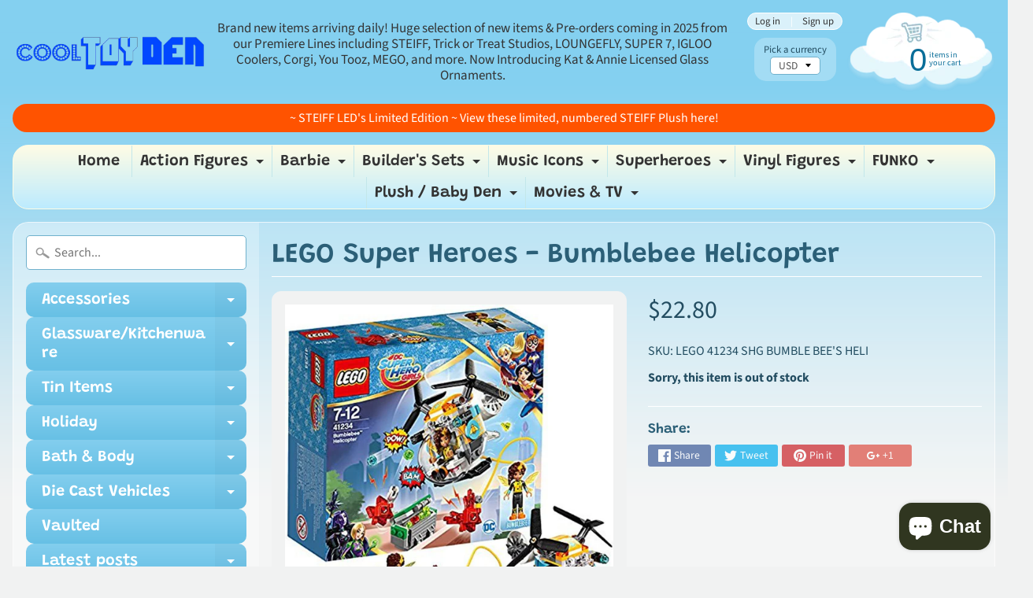

--- FILE ---
content_type: text/html; charset=utf-8
request_url: https://cooltoyden.com/products/lego-super-heroes-bumblebee-helicopter
body_size: 46523
content:
<!DOCTYPE html>
<html class="no-js" lang="en">
<head>

  <meta charset="utf-8" />

  <meta http-equiv="X-UA-Compatible" content="IE=edge" />  

  <meta name="viewport" content="width=device-width, initial-scale=1.0, height=device-height, minimum-scale=1.0, user-scalable=0"> 
  <meta name="google-site-verification" content="epyzUJVeFg2yyoBg2fcQlmpXR-Sr4Igm-q1QXf-Ybbo" />


  
 

<link rel="canonical" href="https://cooltoyden.com/products/lego-super-heroes-bumblebee-helicopter" /> 
<!-- /snippets/social-meta-tags.liquid -->
<meta property="og:site_name" content="A &amp; D Products NY Corp.  Cool Toy Den">
<meta property="og:url" content="https://cooltoyden.com/products/lego-super-heroes-bumblebee-helicopter">
<meta property="og:title" content="LEGO Super Heroes - Bumblebee Helicopter">
<meta property="og:type" content="product">
<meta property="og:description" content="Watch out! The angry red Kryptomites are trying to steal the crystals to make more little monsters! Help Bumblebee shake them from her helicopter before they can get to the storage space at the back. Fire the stud shooters to disarm the angry little creatures and keep the crystals safe! Includes a Bumblebee mini-doll f"><meta property="og:price:amount" content="22.80">
  <meta property="og:price:currency" content="USD"><meta property="og:image" content="http://cooltoyden.com/cdn/shop/products/718NQ_2BFc8EL._SL1000_1024x1024.jpg?v=1549050493"><meta property="og:image" content="http://cooltoyden.com/cdn/shop/products/81rfWwQpQ-L._SL1500_1024x1024.jpg?v=1549050493"><meta property="og:image" content="http://cooltoyden.com/cdn/shop/products/81gLZdydg3L._SL1500_1024x1024.jpg?v=1549050493">
<meta property="og:image:secure_url" content="https://cooltoyden.com/cdn/shop/products/718NQ_2BFc8EL._SL1000_1024x1024.jpg?v=1549050493"><meta property="og:image:secure_url" content="https://cooltoyden.com/cdn/shop/products/81rfWwQpQ-L._SL1500_1024x1024.jpg?v=1549050493"><meta property="og:image:secure_url" content="https://cooltoyden.com/cdn/shop/products/81gLZdydg3L._SL1500_1024x1024.jpg?v=1549050493">

<meta name="twitter:site" content="@">
<meta name="twitter:card" content="summary_large_image">
<meta name="twitter:title" content="LEGO Super Heroes - Bumblebee Helicopter">
<meta name="twitter:description" content="Watch out! The angry red Kryptomites are trying to steal the crystals to make more little monsters! Help Bumblebee shake them from her helicopter before they can get to the storage space at the back. Fire the stud shooters to disarm the angry little creatures and keep the crystals safe! Includes a Bumblebee mini-doll f">

<link href="//cooltoyden.com/cdn/shop/t/4/assets/styles.scss.css?v=81442358920180237411764142942" rel="stylesheet" type="text/css" media="all" />  

<script>
  window.Sunrise = window.Sunrise || {};
  Sunrise.strings = {
    add_to_cart: "Add to Cart",
    sold_out: "Out of stock",
    unavailable: "Unavailable",
    money_format_json: "${{amount}}",
    money_format: "${{amount}}",
    money_with_currency_format_json: "${{amount}} USD",
    money_with_currency_format: "${{amount}} USD",
    shop_currency: "USD",
    locale: "en",
    locale_json: "en",
    customer_accounts_enabled: true,
    customer_logged_in: false
  };
</script>  
  
<!--[if (gt IE 9)|!(IE)]><!--><script src="//cooltoyden.com/cdn/shop/t/4/assets/lazysizes.js?v=11224823923325787921549444245" async="async"></script><!--<![endif]-->
<!--[if lte IE 9]><script src="//cooltoyden.com/cdn/shop/t/4/assets/lazysizes.js?v=11224823923325787921549444245"></script><![endif]-->

  

  
  <script src="//cooltoyden.com/cdn/shop/t/4/assets/vendor.js?v=76736052175140687101549444246" type="text/javascript"></script> 
  <script src="//cooltoyden.com/cdn/shop/t/4/assets/theme.js?v=93538446812676685441549444251" type="text/javascript"></script> 

<script>window.performance && window.performance.mark && window.performance.mark('shopify.content_for_header.start');</script><meta name="facebook-domain-verification" content="n3xw0pmn3odr2qrgcjzupug3crdxs2">
<meta name="facebook-domain-verification" content="s95txoasskuwoe3848zy78g13x71z6">
<meta name="google-site-verification" content="BazabECf6rQkrdFOcqkovowz9j5GrSKYBbHjjU71QPE">
<meta id="shopify-digital-wallet" name="shopify-digital-wallet" content="/14417985584/digital_wallets/dialog">
<meta name="shopify-checkout-api-token" content="6aa312f40ef04a796339c603c675de89">
<meta id="in-context-paypal-metadata" data-shop-id="14417985584" data-venmo-supported="true" data-environment="production" data-locale="en_US" data-paypal-v4="true" data-currency="USD">
<link rel="alternate" hreflang="x-default" href="https://cooltoyden.com/products/lego-super-heroes-bumblebee-helicopter">
<link rel="alternate" hreflang="en" href="https://cooltoyden.com/products/lego-super-heroes-bumblebee-helicopter">
<link rel="alternate" hreflang="es" href="https://cooltoyden.com/es/products/lego-super-heroes-bumblebee-helicopter">
<link rel="alternate" hreflang="fr" href="https://cooltoyden.com/fr/products/lego-super-heroes-bumblebee-helicopter">
<link rel="alternate" type="application/json+oembed" href="https://cooltoyden.com/products/lego-super-heroes-bumblebee-helicopter.oembed">
<script async="async" src="/checkouts/internal/preloads.js?locale=en-US"></script>
<link rel="preconnect" href="https://shop.app" crossorigin="anonymous">
<script async="async" src="https://shop.app/checkouts/internal/preloads.js?locale=en-US&shop_id=14417985584" crossorigin="anonymous"></script>
<script id="apple-pay-shop-capabilities" type="application/json">{"shopId":14417985584,"countryCode":"US","currencyCode":"USD","merchantCapabilities":["supports3DS"],"merchantId":"gid:\/\/shopify\/Shop\/14417985584","merchantName":"A \u0026 D Products NY Corp.  Cool Toy Den","requiredBillingContactFields":["postalAddress","email","phone"],"requiredShippingContactFields":["postalAddress","email","phone"],"shippingType":"shipping","supportedNetworks":["visa","masterCard","amex","discover","elo","jcb"],"total":{"type":"pending","label":"A \u0026 D Products NY Corp.  Cool Toy Den","amount":"1.00"},"shopifyPaymentsEnabled":true,"supportsSubscriptions":true}</script>
<script id="shopify-features" type="application/json">{"accessToken":"6aa312f40ef04a796339c603c675de89","betas":["rich-media-storefront-analytics"],"domain":"cooltoyden.com","predictiveSearch":true,"shopId":14417985584,"locale":"en"}</script>
<script>var Shopify = Shopify || {};
Shopify.shop = "cool-toy-den.myshopify.com";
Shopify.locale = "en";
Shopify.currency = {"active":"USD","rate":"1.0"};
Shopify.country = "US";
Shopify.theme = {"name":"Sunrise-DD-Work-06Feb2019","id":45886898224,"schema_name":"Sunrise","schema_version":"6.05.01","theme_store_id":57,"role":"main"};
Shopify.theme.handle = "null";
Shopify.theme.style = {"id":null,"handle":null};
Shopify.cdnHost = "cooltoyden.com/cdn";
Shopify.routes = Shopify.routes || {};
Shopify.routes.root = "/";</script>
<script type="module">!function(o){(o.Shopify=o.Shopify||{}).modules=!0}(window);</script>
<script>!function(o){function n(){var o=[];function n(){o.push(Array.prototype.slice.apply(arguments))}return n.q=o,n}var t=o.Shopify=o.Shopify||{};t.loadFeatures=n(),t.autoloadFeatures=n()}(window);</script>
<script>
  window.ShopifyPay = window.ShopifyPay || {};
  window.ShopifyPay.apiHost = "shop.app\/pay";
  window.ShopifyPay.redirectState = null;
</script>
<script id="shop-js-analytics" type="application/json">{"pageType":"product"}</script>
<script defer="defer" async type="module" src="//cooltoyden.com/cdn/shopifycloud/shop-js/modules/v2/client.init-shop-cart-sync_BdyHc3Nr.en.esm.js"></script>
<script defer="defer" async type="module" src="//cooltoyden.com/cdn/shopifycloud/shop-js/modules/v2/chunk.common_Daul8nwZ.esm.js"></script>
<script type="module">
  await import("//cooltoyden.com/cdn/shopifycloud/shop-js/modules/v2/client.init-shop-cart-sync_BdyHc3Nr.en.esm.js");
await import("//cooltoyden.com/cdn/shopifycloud/shop-js/modules/v2/chunk.common_Daul8nwZ.esm.js");

  window.Shopify.SignInWithShop?.initShopCartSync?.({"fedCMEnabled":true,"windoidEnabled":true});

</script>
<script>
  window.Shopify = window.Shopify || {};
  if (!window.Shopify.featureAssets) window.Shopify.featureAssets = {};
  window.Shopify.featureAssets['shop-js'] = {"shop-cart-sync":["modules/v2/client.shop-cart-sync_QYOiDySF.en.esm.js","modules/v2/chunk.common_Daul8nwZ.esm.js"],"init-fed-cm":["modules/v2/client.init-fed-cm_DchLp9rc.en.esm.js","modules/v2/chunk.common_Daul8nwZ.esm.js"],"shop-button":["modules/v2/client.shop-button_OV7bAJc5.en.esm.js","modules/v2/chunk.common_Daul8nwZ.esm.js"],"init-windoid":["modules/v2/client.init-windoid_DwxFKQ8e.en.esm.js","modules/v2/chunk.common_Daul8nwZ.esm.js"],"shop-cash-offers":["modules/v2/client.shop-cash-offers_DWtL6Bq3.en.esm.js","modules/v2/chunk.common_Daul8nwZ.esm.js","modules/v2/chunk.modal_CQq8HTM6.esm.js"],"shop-toast-manager":["modules/v2/client.shop-toast-manager_CX9r1SjA.en.esm.js","modules/v2/chunk.common_Daul8nwZ.esm.js"],"init-shop-email-lookup-coordinator":["modules/v2/client.init-shop-email-lookup-coordinator_UhKnw74l.en.esm.js","modules/v2/chunk.common_Daul8nwZ.esm.js"],"pay-button":["modules/v2/client.pay-button_DzxNnLDY.en.esm.js","modules/v2/chunk.common_Daul8nwZ.esm.js"],"avatar":["modules/v2/client.avatar_BTnouDA3.en.esm.js"],"init-shop-cart-sync":["modules/v2/client.init-shop-cart-sync_BdyHc3Nr.en.esm.js","modules/v2/chunk.common_Daul8nwZ.esm.js"],"shop-login-button":["modules/v2/client.shop-login-button_D8B466_1.en.esm.js","modules/v2/chunk.common_Daul8nwZ.esm.js","modules/v2/chunk.modal_CQq8HTM6.esm.js"],"init-customer-accounts-sign-up":["modules/v2/client.init-customer-accounts-sign-up_C8fpPm4i.en.esm.js","modules/v2/client.shop-login-button_D8B466_1.en.esm.js","modules/v2/chunk.common_Daul8nwZ.esm.js","modules/v2/chunk.modal_CQq8HTM6.esm.js"],"init-shop-for-new-customer-accounts":["modules/v2/client.init-shop-for-new-customer-accounts_CVTO0Ztu.en.esm.js","modules/v2/client.shop-login-button_D8B466_1.en.esm.js","modules/v2/chunk.common_Daul8nwZ.esm.js","modules/v2/chunk.modal_CQq8HTM6.esm.js"],"init-customer-accounts":["modules/v2/client.init-customer-accounts_dRgKMfrE.en.esm.js","modules/v2/client.shop-login-button_D8B466_1.en.esm.js","modules/v2/chunk.common_Daul8nwZ.esm.js","modules/v2/chunk.modal_CQq8HTM6.esm.js"],"shop-follow-button":["modules/v2/client.shop-follow-button_CkZpjEct.en.esm.js","modules/v2/chunk.common_Daul8nwZ.esm.js","modules/v2/chunk.modal_CQq8HTM6.esm.js"],"lead-capture":["modules/v2/client.lead-capture_BntHBhfp.en.esm.js","modules/v2/chunk.common_Daul8nwZ.esm.js","modules/v2/chunk.modal_CQq8HTM6.esm.js"],"checkout-modal":["modules/v2/client.checkout-modal_CfxcYbTm.en.esm.js","modules/v2/chunk.common_Daul8nwZ.esm.js","modules/v2/chunk.modal_CQq8HTM6.esm.js"],"shop-login":["modules/v2/client.shop-login_Da4GZ2H6.en.esm.js","modules/v2/chunk.common_Daul8nwZ.esm.js","modules/v2/chunk.modal_CQq8HTM6.esm.js"],"payment-terms":["modules/v2/client.payment-terms_MV4M3zvL.en.esm.js","modules/v2/chunk.common_Daul8nwZ.esm.js","modules/v2/chunk.modal_CQq8HTM6.esm.js"]};
</script>
<script>(function() {
  var isLoaded = false;
  function asyncLoad() {
    if (isLoaded) return;
    isLoaded = true;
    var urls = ["https:\/\/chimpstatic.com\/mcjs-connected\/js\/users\/c4bb997d52ec84a7d560fd049\/eb7d81908f0ca7dfb6e9d2b53.js?shop=cool-toy-den.myshopify.com","https:\/\/cdn.opinew.com\/js\/opinew-active.js?shop=cool-toy-den.myshopify.com"];
    for (var i = 0; i < urls.length; i++) {
      var s = document.createElement('script');
      s.type = 'text/javascript';
      s.async = true;
      s.src = urls[i];
      var x = document.getElementsByTagName('script')[0];
      x.parentNode.insertBefore(s, x);
    }
  };
  if(window.attachEvent) {
    window.attachEvent('onload', asyncLoad);
  } else {
    window.addEventListener('load', asyncLoad, false);
  }
})();</script>
<script id="__st">var __st={"a":14417985584,"offset":-18000,"reqid":"b62e3e8a-fcce-4604-8683-28b0dd0a3d9f-1769009291","pageurl":"cooltoyden.com\/products\/lego-super-heroes-bumblebee-helicopter","u":"f88be3b5101c","p":"product","rtyp":"product","rid":2197436235824};</script>
<script>window.ShopifyPaypalV4VisibilityTracking = true;</script>
<script id="captcha-bootstrap">!function(){'use strict';const t='contact',e='account',n='new_comment',o=[[t,t],['blogs',n],['comments',n],[t,'customer']],c=[[e,'customer_login'],[e,'guest_login'],[e,'recover_customer_password'],[e,'create_customer']],r=t=>t.map((([t,e])=>`form[action*='/${t}']:not([data-nocaptcha='true']) input[name='form_type'][value='${e}']`)).join(','),a=t=>()=>t?[...document.querySelectorAll(t)].map((t=>t.form)):[];function s(){const t=[...o],e=r(t);return a(e)}const i='password',u='form_key',d=['recaptcha-v3-token','g-recaptcha-response','h-captcha-response',i],f=()=>{try{return window.sessionStorage}catch{return}},m='__shopify_v',_=t=>t.elements[u];function p(t,e,n=!1){try{const o=window.sessionStorage,c=JSON.parse(o.getItem(e)),{data:r}=function(t){const{data:e,action:n}=t;return t[m]||n?{data:e,action:n}:{data:t,action:n}}(c);for(const[e,n]of Object.entries(r))t.elements[e]&&(t.elements[e].value=n);n&&o.removeItem(e)}catch(o){console.error('form repopulation failed',{error:o})}}const l='form_type',E='cptcha';function T(t){t.dataset[E]=!0}const w=window,h=w.document,L='Shopify',v='ce_forms',y='captcha';let A=!1;((t,e)=>{const n=(g='f06e6c50-85a8-45c8-87d0-21a2b65856fe',I='https://cdn.shopify.com/shopifycloud/storefront-forms-hcaptcha/ce_storefront_forms_captcha_hcaptcha.v1.5.2.iife.js',D={infoText:'Protected by hCaptcha',privacyText:'Privacy',termsText:'Terms'},(t,e,n)=>{const o=w[L][v],c=o.bindForm;if(c)return c(t,g,e,D).then(n);var r;o.q.push([[t,g,e,D],n]),r=I,A||(h.body.append(Object.assign(h.createElement('script'),{id:'captcha-provider',async:!0,src:r})),A=!0)});var g,I,D;w[L]=w[L]||{},w[L][v]=w[L][v]||{},w[L][v].q=[],w[L][y]=w[L][y]||{},w[L][y].protect=function(t,e){n(t,void 0,e),T(t)},Object.freeze(w[L][y]),function(t,e,n,w,h,L){const[v,y,A,g]=function(t,e,n){const i=e?o:[],u=t?c:[],d=[...i,...u],f=r(d),m=r(i),_=r(d.filter((([t,e])=>n.includes(e))));return[a(f),a(m),a(_),s()]}(w,h,L),I=t=>{const e=t.target;return e instanceof HTMLFormElement?e:e&&e.form},D=t=>v().includes(t);t.addEventListener('submit',(t=>{const e=I(t);if(!e)return;const n=D(e)&&!e.dataset.hcaptchaBound&&!e.dataset.recaptchaBound,o=_(e),c=g().includes(e)&&(!o||!o.value);(n||c)&&t.preventDefault(),c&&!n&&(function(t){try{if(!f())return;!function(t){const e=f();if(!e)return;const n=_(t);if(!n)return;const o=n.value;o&&e.removeItem(o)}(t);const e=Array.from(Array(32),(()=>Math.random().toString(36)[2])).join('');!function(t,e){_(t)||t.append(Object.assign(document.createElement('input'),{type:'hidden',name:u})),t.elements[u].value=e}(t,e),function(t,e){const n=f();if(!n)return;const o=[...t.querySelectorAll(`input[type='${i}']`)].map((({name:t})=>t)),c=[...d,...o],r={};for(const[a,s]of new FormData(t).entries())c.includes(a)||(r[a]=s);n.setItem(e,JSON.stringify({[m]:1,action:t.action,data:r}))}(t,e)}catch(e){console.error('failed to persist form',e)}}(e),e.submit())}));const S=(t,e)=>{t&&!t.dataset[E]&&(n(t,e.some((e=>e===t))),T(t))};for(const o of['focusin','change'])t.addEventListener(o,(t=>{const e=I(t);D(e)&&S(e,y())}));const B=e.get('form_key'),M=e.get(l),P=B&&M;t.addEventListener('DOMContentLoaded',(()=>{const t=y();if(P)for(const e of t)e.elements[l].value===M&&p(e,B);[...new Set([...A(),...v().filter((t=>'true'===t.dataset.shopifyCaptcha))])].forEach((e=>S(e,t)))}))}(h,new URLSearchParams(w.location.search),n,t,e,['guest_login'])})(!0,!0)}();</script>
<script integrity="sha256-4kQ18oKyAcykRKYeNunJcIwy7WH5gtpwJnB7kiuLZ1E=" data-source-attribution="shopify.loadfeatures" defer="defer" src="//cooltoyden.com/cdn/shopifycloud/storefront/assets/storefront/load_feature-a0a9edcb.js" crossorigin="anonymous"></script>
<script crossorigin="anonymous" defer="defer" src="//cooltoyden.com/cdn/shopifycloud/storefront/assets/shopify_pay/storefront-65b4c6d7.js?v=20250812"></script>
<script data-source-attribution="shopify.dynamic_checkout.dynamic.init">var Shopify=Shopify||{};Shopify.PaymentButton=Shopify.PaymentButton||{isStorefrontPortableWallets:!0,init:function(){window.Shopify.PaymentButton.init=function(){};var t=document.createElement("script");t.src="https://cooltoyden.com/cdn/shopifycloud/portable-wallets/latest/portable-wallets.en.js",t.type="module",document.head.appendChild(t)}};
</script>
<script data-source-attribution="shopify.dynamic_checkout.buyer_consent">
  function portableWalletsHideBuyerConsent(e){var t=document.getElementById("shopify-buyer-consent"),n=document.getElementById("shopify-subscription-policy-button");t&&n&&(t.classList.add("hidden"),t.setAttribute("aria-hidden","true"),n.removeEventListener("click",e))}function portableWalletsShowBuyerConsent(e){var t=document.getElementById("shopify-buyer-consent"),n=document.getElementById("shopify-subscription-policy-button");t&&n&&(t.classList.remove("hidden"),t.removeAttribute("aria-hidden"),n.addEventListener("click",e))}window.Shopify?.PaymentButton&&(window.Shopify.PaymentButton.hideBuyerConsent=portableWalletsHideBuyerConsent,window.Shopify.PaymentButton.showBuyerConsent=portableWalletsShowBuyerConsent);
</script>
<script data-source-attribution="shopify.dynamic_checkout.cart.bootstrap">document.addEventListener("DOMContentLoaded",(function(){function t(){return document.querySelector("shopify-accelerated-checkout-cart, shopify-accelerated-checkout")}if(t())Shopify.PaymentButton.init();else{new MutationObserver((function(e,n){t()&&(Shopify.PaymentButton.init(),n.disconnect())})).observe(document.body,{childList:!0,subtree:!0})}}));
</script>
<link id="shopify-accelerated-checkout-styles" rel="stylesheet" media="screen" href="https://cooltoyden.com/cdn/shopifycloud/portable-wallets/latest/accelerated-checkout-backwards-compat.css" crossorigin="anonymous">
<style id="shopify-accelerated-checkout-cart">
        #shopify-buyer-consent {
  margin-top: 1em;
  display: inline-block;
  width: 100%;
}

#shopify-buyer-consent.hidden {
  display: none;
}

#shopify-subscription-policy-button {
  background: none;
  border: none;
  padding: 0;
  text-decoration: underline;
  font-size: inherit;
  cursor: pointer;
}

#shopify-subscription-policy-button::before {
  box-shadow: none;
}

      </style>

<script>window.performance && window.performance.mark && window.performance.mark('shopify.content_for_header.end');</script>


		<!-- Snippet for Simple Preorder app -->
		<script>
    // Bootstrap for Simple Preorder app
    var SimplePreorderBootstrap = {
        "page": "product",
        "product": {
            "id": 2197436235824,
            "title": "LEGO Super Heroes - Bumblebee Helicopter",
            "variants": [
                
                    {
                        "id": 22133999730736,
                        "inventory_quantity": '0',
                        "inventory_management": 'shopify',
                        "inventory_policy": 'deny'
                    },
                
            ]
        },
        "cart": {
            "items": [
                
            ]
        }
    };
</script>
<script src="https://preorder.kad.systems/scripts/cool-toy-den.myshopify.com.js"></script>



<!-- BEGIN app block: shopify://apps/opinew-reviews/blocks/global/e1d8e0dc-17ff-4e4a-8a8a-1e73c8ef8676 --><link rel="preload" href="https://cdn.opinew.com/styles/opw-icons/style.css" as="style" onload="this.onload=null;this.rel='stylesheet'">
<noscript><link rel="stylesheet" href="https://cdn.opinew.com/styles/opw-icons/style.css"></noscript>
<style id='opinew_product_plugin_css'>
    .opinew-stars-plugin-product .opinew-star-plugin-inside .stars-color, 
    .opinew-stars-plugin-product .stars-color, 
    .stars-color {
        color:#FFC617 !important;
    }
    .opinew-stars-plugin-link {
        cursor: pointer;
    }
    .opinew-no-reviews-stars-plugin:hover {
        color: #C45500;
    }
    
    .opw-widget-wrapper-default {
        max-width: 1200px;
        margin: 0 auto;
    }
    
            #opinew-stars-plugin-product {
                text-align:left;
            }
            
            .opinew-stars-plugin-product-list {
                text-align:left;
            }
            
        .opinew-list-stars-disable {
            display:none;
        }
        .opinew-product-page-stars-disable {
            display:none;
        }
         .opinew-star-plugin-inside i.opw-noci:empty{display:inherit!important}#opinew_all_reviews_plugin_app:empty,#opinew_badge_plugin_app:empty,#opinew_carousel_plugin_app:empty,#opinew_product_floating_widget:empty,#opinew_product_plugin_app:empty,#opinew_review_request_app:empty,.opinew-all-reviews-plugin-dynamic:empty,.opinew-badge-plugin-dynamic:empty,.opinew-carousel-plugin-dynamic:empty,.opinew-product-plugin-dynamic:empty,.opinew-review-request-dynamic:empty,.opw-dynamic-stars-collection:empty,.opw-dynamic-stars:empty{display:block!important} </style>
<meta id='opinew_config_container' data-opwconfig='{&quot;server_url&quot;: &quot;https://api.opinew.com&quot;, &quot;shop&quot;: {&quot;id&quot;: 51867, &quot;name&quot;: &quot;A &amp; D Products NY Corp.   Cool Toy Den&quot;, &quot;public_api_key&quot;: &quot;OHZDA43RBJE9Z9SRIFW9&quot;, &quot;logo_url&quot;: &quot;https://opinew.imgix.net/https%3A%2F%2Fcdn.opinew.com%2Femail-template-images%2F51867%2FT44LLQLNW2.png?fit=max&amp;h=450&amp;orient=0&amp;s=f8ca29e56230f6d34bf1d17492169ad4&quot;}, &quot;permissions&quot;: {&quot;no_branding&quot;: false, &quot;up_to3_photos&quot;: false, &quot;up_to5_photos&quot;: false, &quot;q_and_a&quot;: false, &quot;video_reviews&quot;: false, &quot;optimised_images&quot;: false, &quot;link_shops_single&quot;: false, &quot;link_shops_double&quot;: false, &quot;link_shops_unlimited&quot;: false, &quot;bazaarvoice_integration&quot;: false}, &quot;review_publishing&quot;: &quot;shop_owner&quot;, &quot;badge_shop_reviews_link&quot;: &quot;https://api.opinew.com/shop-reviews/51867&quot;, &quot;stars_color_product_and_collections&quot;: &quot;#FFC617&quot;, &quot;theme_transparent_color&quot;: &quot;initial&quot;, &quot;navbar_color&quot;: &quot;#000000&quot;, &quot;questions_and_answers_active&quot;: false, &quot;number_reviews_per_page&quot;: 8, &quot;show_customer_images_section&quot;: true, &quot;display_stars_if_no_reviews&quot;: false, &quot;stars_alignment_product_page&quot;: &quot;left&quot;, &quot;stars_alignment_product_page_mobile&quot;: &quot;center&quot;, &quot;stars_alignment_collections&quot;: &quot;left&quot;, &quot;stars_alignment_collections_mobile&quot;: &quot;center&quot;, &quot;badge_stars_color&quot;: &quot;#FFC617&quot;, &quot;badge_border_color&quot;: &quot;#dae1e7&quot;, &quot;badge_background_color&quot;: &quot;#ffffff&quot;, &quot;badge_text_color&quot;: &quot;#3d4852&quot;, &quot;badge_secondary_text_color&quot;: &quot;#606f7b&quot;, &quot;carousel_theme_style&quot;: &quot;card&quot;, &quot;carousel_stars_color&quot;: &quot;#FFC617&quot;, &quot;carousel_border_color&quot;: &quot;#c5c5c5&quot;, &quot;carousel_background_color&quot;: &quot;#ffffff00&quot;, &quot;carousel_controls_color&quot;: &quot;#5a5a5a&quot;, &quot;carousel_verified_badge_color&quot;: &quot;#38c172&quot;, &quot;carousel_text_color&quot;: &quot;#3d4852&quot;, &quot;carousel_secondary_text_color&quot;: &quot;#606f7b&quot;, &quot;carousel_product_name_color&quot;: &quot;#3d4852&quot;, &quot;carousel_widget_show_dates&quot;: true, &quot;carousel_border_active&quot;: false, &quot;carousel_auto_scroll&quot;: false, &quot;carousel_show_product_name&quot;: false, &quot;carousel_featured_reviews&quot;: [], &quot;display_widget_if_no_reviews&quot;: true, &quot;show_country_and_foreign_reviews&quot;: false, &quot;show_full_customer_names&quot;: false, &quot;custom_header_url&quot;: null, &quot;custom_card_url&quot;: null, &quot;custom_gallery_url&quot;: null, &quot;default_sorting&quot;: &quot;recent&quot;, &quot;enable_widget_review_search&quot;: false, &quot;center_stars_mobile&quot;: false, &quot;center_stars_mobile_breakpoint&quot;: &quot;1000px&quot;, &quot;ab_test_active&quot;: false, &quot;request_form_stars_color&quot;: &quot;#FFC617&quot;, &quot;request_form_image_url&quot;: null, &quot;request_form_custom_css&quot;: null, &quot;request_form_show_ratings&quot;: null, &quot;request_form_display_shop_logo&quot;: null, &quot;request_form_display_product_image&quot;: null, &quot;request_form_progress_type&quot;: null, &quot;request_form_btn_color&quot;: &quot;#2f70ee&quot;, &quot;request_form_progress_bar_color&quot;: &quot;#2f70ee&quot;, &quot;request_form_background_color&quot;: &quot;#DCEBFC&quot;, &quot;request_form_card_background&quot;: &quot;#FFFFFF&quot;, &quot;can_display_photos&quot;: true, &quot;special_pagination&quot;: false, &quot;hide_review_count_widget&quot;: true, &quot;background_color&quot;: &quot;#ffffff00&quot;, &quot;buttons_color&quot;: &quot;#FFC617&quot;, &quot;display_floating_widget&quot;: false, &quot;display_review_source&quot;: false, &quot;floating_widget_button_background_color&quot;: &quot;#000000&quot;, &quot;floating_widget_button_text_color&quot;: &quot;#ffffff&quot;, &quot;floating_widget_button_position&quot;: &quot;left&quot;, &quot;navbar_text_color&quot;: &quot;#3d4852&quot;, &quot;number_review_columns&quot;: 2, &quot;pagination_color&quot;: &quot;#000000&quot;, &quot;preferred_date_format&quot;: &quot;dd/MM/yyyy&quot;, &quot;preferred_language&quot;: &quot;en&quot;, &quot;review_image_max_height&quot;: &quot;450px&quot;, &quot;reviews_card_border_active&quot;: false, &quot;reviews_card_border_color&quot;: &quot;#c5c5c5&quot;, &quot;secondary_text_color&quot;: &quot;#606f7b&quot;, &quot;show_large_review_image&quot;: true, &quot;show_review_images&quot;: true, &quot;show_star_bars&quot;: true, &quot;star_bars_width&quot;: &quot;300px&quot;, &quot;star_bars_width_auto&quot;: true, &quot;stars_color&quot;: &quot;#FFC617&quot;, &quot;text_color&quot;: &quot;#3d4852&quot;, &quot;verified_badge_color&quot;: &quot;#38c172&quot;, &quot;widget_show_dates&quot;: true, &quot;widget_theme_style&quot;: &quot;card&quot;, &quot;widget_top_section_style&quot;: &quot;default&quot;, &quot;new_widget_version&quot;: true, &quot;shop_widgets_updated&quot;: true, &quot;display_verified_badge&quot;: true, &quot;filter_sort_by_button_color&quot;: &quot;#232323&quot;, &quot;pagination_arrows_button_color&quot;: &quot;#AEAEAE&quot;, &quot;review_card_border_radius&quot;: &quot;12px&quot;, &quot;review_source_label_color&quot;: &quot;#AEAEAE&quot;, &quot;reviews_number_color&quot;: &quot;#000000&quot;, &quot;search_icon_color&quot;: &quot;#232323&quot;, &quot;search_placeholder_color&quot;: &quot;#000000&quot;, &quot;write_review_button_color&quot;: &quot;#232323&quot;, &quot;write_review_button_text_color&quot;: &quot;#ffffff&quot;, &quot;fonts&quot;: {&quot;reviews_card_main_font_size&quot;: &quot;1rem&quot;, &quot;reviews_card_secondary_font_size&quot;: &quot;1rem&quot;, &quot;form_headings_font_size&quot;: &quot;0.875rem&quot;, &quot;form_input_font_size&quot;: &quot;1.125rem&quot;, &quot;paginator_font_size&quot;: &quot;1.125rem&quot;, &quot;badge_average_score&quot;: &quot;2rem&quot;, &quot;badge_primary&quot;: &quot;1.25rem&quot;, &quot;badge_secondary&quot;: &quot;1rem&quot;, &quot;carousel_primary&quot;: &quot;1rem&quot;, &quot;carousel_secondary&quot;: &quot;1rem&quot;, &quot;star_summary_overall_score_font_size&quot;: &quot;2.25rem&quot;, &quot;star_summary_progress_bars_font_size&quot;: &quot;1.125rem&quot;, &quot;filters_font_size&quot;: &quot;1rem&quot;, &quot;form_post_font_size&quot;: &quot;2.25rem&quot;, &quot;navbar_buttons_font_size&quot;: &quot;1.125rem&quot;, &quot;navbar_reviews_title_font_size&quot;: &quot;1.25rem&quot;, &quot;qna_title_font_size&quot;: &quot;1.5rem&quot;, &quot;star_summary_reviewsnum_font_size&quot;: &quot;1.5rem&quot;}}' >
<script> 
  var OPW_PUBLIC_KEY = "OHZDA43RBJE9Z9SRIFW9";
  var OPW_API_ENDPOINT = "https://api.opinew.com";
  var OPW_CHECKER_ENDPOINT = "https://shop-status.opinew.cloud";
  var OPW_BACKEND_VERSION = "25.41.1-0-ge32fade58";
</script>
<script src="https://cdn.opinew.com/shop-widgets/static/js/index.8ffabcca.js" defer></script>



<!-- END app block --><!-- BEGIN app block: shopify://apps/smart-seo/blocks/smartseo/7b0a6064-ca2e-4392-9a1d-8c43c942357b --><meta name="smart-seo-integrated" content="true" /><!-- metatagsSavedToSEOFields: false --><!-- BEGIN app snippet: smartseo.custom.schemas.jsonld --><!-- END app snippet --><!-- BEGIN app snippet: smartseo.product.metatags --><!-- product_seo_template_metafield:  --><title>LEGO Super Heroes - Bumblebee Helicopter - A &amp; D Products NY Corp. Cool Toy Den</title>
<meta name="description" content="Watch out! The angry red Kryptomites are trying to steal the crystals to make more little monsters! Help Bumblebee shake them from her helicopter before they can get to the storage space at the back. Fire the stud shooters to disarm the angry little creatures and keep the crystals safe! Includes ..." />
<meta name="smartseo-timestamp" content="16705965348434506" /><!-- END app snippet --><!-- BEGIN app snippet: smartseo.product.jsonld -->


<!--JSON-LD data generated by Smart SEO-->
<script type="application/ld+json">
    {
        "@context": "https://schema.org/",
        "@type":"Product",
        "productId": "B01J41F64A",
        "url": "https://cooltoyden.com/products/lego-super-heroes-bumblebee-helicopter",
        "name": "LEGO Super Heroes - Bumblebee Helicopter",
        "image": "https://cooltoyden.com/cdn/shop/products/718NQ_2BFc8EL._SL1000.jpg?v=1549050493",
        "description": "Watch out! The angry red Kryptomites are trying to steal the crystals to make more little monsters! Help Bumblebee shake them from her helicopter before they can get to the storage space at the back. Fire the stud shooters to disarm the angry little creatures and keep the crystals safe! Includes ...",
        "brand": {
            "@type": "Brand",
            "name": "LEGO"
        },
        "mpn": "B01J41F64A",
        "weight": "0.35lb","offers": [
                    {
                        "@type": "Offer",
                        "mpn": "B01J41F64A",
                        "priceCurrency": "USD",
                        "price": "22.80",
                        "priceValidUntil": "2026-04-21",
                        "availability": "https://schema.org/OutOfStock",
                        "itemCondition": "https://schema.org/NewCondition",
                        "sku": "LEGO 41234 SHG BUMBLE BEE&#39;S HELI",
                        "url": "https://cooltoyden.com/products/lego-super-heroes-bumblebee-helicopter?variant=22133999730736",
                        "seller": {
    "@context": "https://schema.org",
    "@type": "Organization",
    "name": "A &amp; D Products NY Corp.  Cool Toy Den",
    "description": "Toys, Action Figures, Collectibles, Giftware"}
                    }
        ]}
</script><!-- END app snippet --><!-- BEGIN app snippet: smartseo.breadcrumbs.jsonld --><!--JSON-LD data generated by Smart SEO-->
<script type="application/ld+json">
    {
        "@context": "https://schema.org",
        "@type": "BreadcrumbList",
        "itemListElement": [
            {
                "@type": "ListItem",
                "position": 1,
                "item": {
                    "@type": "Website",
                    "@id": "https://cooltoyden.com",
                    "name": "Home"
                }
            },
            {
                "@type": "ListItem",
                "position": 2,
                "item": {
                    "@type": "WebPage",
                    "@id": "https://cooltoyden.com/products/lego-super-heroes-bumblebee-helicopter",
                    "name": "LEGO Super Heroes - Bumblebee Helicopter"
                }
            }
        ]
    }
</script><!-- END app snippet --><!-- END app block --><!-- BEGIN app block: shopify://apps/judge-me-reviews/blocks/judgeme_core/61ccd3b1-a9f2-4160-9fe9-4fec8413e5d8 --><!-- Start of Judge.me Core -->






<link rel="dns-prefetch" href="https://cdnwidget.judge.me">
<link rel="dns-prefetch" href="https://cdn.judge.me">
<link rel="dns-prefetch" href="https://cdn1.judge.me">
<link rel="dns-prefetch" href="https://api.judge.me">

<script data-cfasync='false' class='jdgm-settings-script'>window.jdgmSettings={"pagination":5,"disable_web_reviews":false,"badge_no_review_text":"No reviews","badge_n_reviews_text":"{{ n }} review/reviews","hide_badge_preview_if_no_reviews":true,"badge_hide_text":false,"enforce_center_preview_badge":false,"widget_title":"Customer Reviews","widget_open_form_text":"Write a review","widget_close_form_text":"Cancel review","widget_refresh_page_text":"Refresh page","widget_summary_text":"Based on {{ number_of_reviews }} review/reviews","widget_no_review_text":"Be the first to write a review","widget_name_field_text":"Display name","widget_verified_name_field_text":"Verified Name (public)","widget_name_placeholder_text":"Display name","widget_required_field_error_text":"This field is required.","widget_email_field_text":"Email address","widget_verified_email_field_text":"Verified Email (private, can not be edited)","widget_email_placeholder_text":"Your email address","widget_email_field_error_text":"Please enter a valid email address.","widget_rating_field_text":"Rating","widget_review_title_field_text":"Review Title","widget_review_title_placeholder_text":"Give your review a title","widget_review_body_field_text":"Review content","widget_review_body_placeholder_text":"Start writing here...","widget_pictures_field_text":"Picture/Video (optional)","widget_submit_review_text":"Submit Review","widget_submit_verified_review_text":"Submit Verified Review","widget_submit_success_msg_with_auto_publish":"Thank you! Please refresh the page in a few moments to see your review. You can remove or edit your review by logging into \u003ca href='https://judge.me/login' target='_blank' rel='nofollow noopener'\u003eJudge.me\u003c/a\u003e","widget_submit_success_msg_no_auto_publish":"Thank you! Your review will be published as soon as it is approved by the shop admin. You can remove or edit your review by logging into \u003ca href='https://judge.me/login' target='_blank' rel='nofollow noopener'\u003eJudge.me\u003c/a\u003e","widget_show_default_reviews_out_of_total_text":"Showing {{ n_reviews_shown }} out of {{ n_reviews }} reviews.","widget_show_all_link_text":"Show all","widget_show_less_link_text":"Show less","widget_author_said_text":"{{ reviewer_name }} said:","widget_days_text":"{{ n }} days ago","widget_weeks_text":"{{ n }} week/weeks ago","widget_months_text":"{{ n }} month/months ago","widget_years_text":"{{ n }} year/years ago","widget_yesterday_text":"Yesterday","widget_today_text":"Today","widget_replied_text":"\u003e\u003e {{ shop_name }} replied:","widget_read_more_text":"Read more","widget_reviewer_name_as_initial":"","widget_rating_filter_color":"#fbcd0a","widget_rating_filter_see_all_text":"See all reviews","widget_sorting_most_recent_text":"Most Recent","widget_sorting_highest_rating_text":"Highest Rating","widget_sorting_lowest_rating_text":"Lowest Rating","widget_sorting_with_pictures_text":"Only Pictures","widget_sorting_most_helpful_text":"Most Helpful","widget_open_question_form_text":"Ask a question","widget_reviews_subtab_text":"Reviews","widget_questions_subtab_text":"Questions","widget_question_label_text":"Question","widget_answer_label_text":"Answer","widget_question_placeholder_text":"Write your question here","widget_submit_question_text":"Submit Question","widget_question_submit_success_text":"Thank you for your question! We will notify you once it gets answered.","verified_badge_text":"Verified","verified_badge_bg_color":"","verified_badge_text_color":"","verified_badge_placement":"left-of-reviewer-name","widget_review_max_height":"","widget_hide_border":false,"widget_social_share":false,"widget_thumb":false,"widget_review_location_show":false,"widget_location_format":"","all_reviews_include_out_of_store_products":true,"all_reviews_out_of_store_text":"(out of store)","all_reviews_pagination":100,"all_reviews_product_name_prefix_text":"about","enable_review_pictures":true,"enable_question_anwser":false,"widget_theme":"default","review_date_format":"mm/dd/yyyy","default_sort_method":"most-recent","widget_product_reviews_subtab_text":"Product Reviews","widget_shop_reviews_subtab_text":"Shop Reviews","widget_other_products_reviews_text":"Reviews for other products","widget_store_reviews_subtab_text":"Store reviews","widget_no_store_reviews_text":"This store hasn't received any reviews yet","widget_web_restriction_product_reviews_text":"This product hasn't received any reviews yet","widget_no_items_text":"No items found","widget_show_more_text":"Show more","widget_write_a_store_review_text":"Write a Store Review","widget_other_languages_heading":"Reviews in Other Languages","widget_translate_review_text":"Translate review to {{ language }}","widget_translating_review_text":"Translating...","widget_show_original_translation_text":"Show original ({{ language }})","widget_translate_review_failed_text":"Review couldn't be translated.","widget_translate_review_retry_text":"Retry","widget_translate_review_try_again_later_text":"Try again later","show_product_url_for_grouped_product":false,"widget_sorting_pictures_first_text":"Pictures First","show_pictures_on_all_rev_page_mobile":false,"show_pictures_on_all_rev_page_desktop":false,"floating_tab_hide_mobile_install_preference":false,"floating_tab_button_name":"★ Reviews","floating_tab_title":"Let customers speak for us","floating_tab_button_color":"","floating_tab_button_background_color":"","floating_tab_url":"","floating_tab_url_enabled":false,"floating_tab_tab_style":"text","all_reviews_text_badge_text":"Customers rate us {{ shop.metafields.judgeme.all_reviews_rating | round: 1 }}/5 based on {{ shop.metafields.judgeme.all_reviews_count }} reviews.","all_reviews_text_badge_text_branded_style":"{{ shop.metafields.judgeme.all_reviews_rating | round: 1 }} out of 5 stars based on {{ shop.metafields.judgeme.all_reviews_count }} reviews","is_all_reviews_text_badge_a_link":false,"show_stars_for_all_reviews_text_badge":false,"all_reviews_text_badge_url":"","all_reviews_text_style":"branded","all_reviews_text_color_style":"judgeme_brand_color","all_reviews_text_color":"#108474","all_reviews_text_show_jm_brand":true,"featured_carousel_show_header":true,"featured_carousel_title":"Let customers speak for us","testimonials_carousel_title":"Customers are saying","videos_carousel_title":"Real customer stories","cards_carousel_title":"Customers are saying","featured_carousel_count_text":"from {{ n }} reviews","featured_carousel_add_link_to_all_reviews_page":false,"featured_carousel_url":"","featured_carousel_show_images":true,"featured_carousel_autoslide_interval":5,"featured_carousel_arrows_on_the_sides":false,"featured_carousel_height":250,"featured_carousel_width":80,"featured_carousel_image_size":0,"featured_carousel_image_height":250,"featured_carousel_arrow_color":"#eeeeee","verified_count_badge_style":"branded","verified_count_badge_orientation":"horizontal","verified_count_badge_color_style":"judgeme_brand_color","verified_count_badge_color":"#108474","is_verified_count_badge_a_link":false,"verified_count_badge_url":"","verified_count_badge_show_jm_brand":true,"widget_rating_preset_default":5,"widget_first_sub_tab":"product-reviews","widget_show_histogram":true,"widget_histogram_use_custom_color":false,"widget_pagination_use_custom_color":false,"widget_star_use_custom_color":false,"widget_verified_badge_use_custom_color":false,"widget_write_review_use_custom_color":false,"picture_reminder_submit_button":"Upload Pictures","enable_review_videos":false,"mute_video_by_default":false,"widget_sorting_videos_first_text":"Videos First","widget_review_pending_text":"Pending","featured_carousel_items_for_large_screen":3,"social_share_options_order":"Facebook,Twitter","remove_microdata_snippet":false,"disable_json_ld":false,"enable_json_ld_products":false,"preview_badge_show_question_text":false,"preview_badge_no_question_text":"No questions","preview_badge_n_question_text":"{{ number_of_questions }} question/questions","qa_badge_show_icon":false,"qa_badge_position":"same-row","remove_judgeme_branding":false,"widget_add_search_bar":false,"widget_search_bar_placeholder":"Search","widget_sorting_verified_only_text":"Verified only","featured_carousel_theme":"default","featured_carousel_show_rating":true,"featured_carousel_show_title":true,"featured_carousel_show_body":true,"featured_carousel_show_date":false,"featured_carousel_show_reviewer":true,"featured_carousel_show_product":false,"featured_carousel_header_background_color":"#108474","featured_carousel_header_text_color":"#ffffff","featured_carousel_name_product_separator":"reviewed","featured_carousel_full_star_background":"#108474","featured_carousel_empty_star_background":"#dadada","featured_carousel_vertical_theme_background":"#f9fafb","featured_carousel_verified_badge_enable":true,"featured_carousel_verified_badge_color":"#108474","featured_carousel_border_style":"round","featured_carousel_review_line_length_limit":3,"featured_carousel_more_reviews_button_text":"Read more reviews","featured_carousel_view_product_button_text":"View product","all_reviews_page_load_reviews_on":"scroll","all_reviews_page_load_more_text":"Load More Reviews","disable_fb_tab_reviews":false,"enable_ajax_cdn_cache":false,"widget_advanced_speed_features":5,"widget_public_name_text":"displayed publicly like","default_reviewer_name":"John Smith","default_reviewer_name_has_non_latin":true,"widget_reviewer_anonymous":"Anonymous","medals_widget_title":"Judge.me Review Medals","medals_widget_background_color":"#f9fafb","medals_widget_position":"footer_all_pages","medals_widget_border_color":"#f9fafb","medals_widget_verified_text_position":"left","medals_widget_use_monochromatic_version":false,"medals_widget_elements_color":"#108474","show_reviewer_avatar":true,"widget_invalid_yt_video_url_error_text":"Not a YouTube video URL","widget_max_length_field_error_text":"Please enter no more than {0} characters.","widget_show_country_flag":false,"widget_show_collected_via_shop_app":true,"widget_verified_by_shop_badge_style":"light","widget_verified_by_shop_text":"Verified by Shop","widget_show_photo_gallery":false,"widget_load_with_code_splitting":true,"widget_ugc_install_preference":false,"widget_ugc_title":"Made by us, Shared by you","widget_ugc_subtitle":"Tag us to see your picture featured in our page","widget_ugc_arrows_color":"#ffffff","widget_ugc_primary_button_text":"Buy Now","widget_ugc_primary_button_background_color":"#108474","widget_ugc_primary_button_text_color":"#ffffff","widget_ugc_primary_button_border_width":"0","widget_ugc_primary_button_border_style":"none","widget_ugc_primary_button_border_color":"#108474","widget_ugc_primary_button_border_radius":"25","widget_ugc_secondary_button_text":"Load More","widget_ugc_secondary_button_background_color":"#ffffff","widget_ugc_secondary_button_text_color":"#108474","widget_ugc_secondary_button_border_width":"2","widget_ugc_secondary_button_border_style":"solid","widget_ugc_secondary_button_border_color":"#108474","widget_ugc_secondary_button_border_radius":"25","widget_ugc_reviews_button_text":"View Reviews","widget_ugc_reviews_button_background_color":"#ffffff","widget_ugc_reviews_button_text_color":"#108474","widget_ugc_reviews_button_border_width":"2","widget_ugc_reviews_button_border_style":"solid","widget_ugc_reviews_button_border_color":"#108474","widget_ugc_reviews_button_border_radius":"25","widget_ugc_reviews_button_link_to":"judgeme-reviews-page","widget_ugc_show_post_date":true,"widget_ugc_max_width":"800","widget_rating_metafield_value_type":true,"widget_primary_color":"#108474","widget_enable_secondary_color":false,"widget_secondary_color":"#edf5f5","widget_summary_average_rating_text":"{{ average_rating }} out of 5","widget_media_grid_title":"Customer photos \u0026 videos","widget_media_grid_see_more_text":"See more","widget_round_style":false,"widget_show_product_medals":true,"widget_verified_by_judgeme_text":"Verified by Judge.me","widget_show_store_medals":true,"widget_verified_by_judgeme_text_in_store_medals":"Verified by Judge.me","widget_media_field_exceed_quantity_message":"Sorry, we can only accept {{ max_media }} for one review.","widget_media_field_exceed_limit_message":"{{ file_name }} is too large, please select a {{ media_type }} less than {{ size_limit }}MB.","widget_review_submitted_text":"Review Submitted!","widget_question_submitted_text":"Question Submitted!","widget_close_form_text_question":"Cancel","widget_write_your_answer_here_text":"Write your answer here","widget_enabled_branded_link":true,"widget_show_collected_by_judgeme":true,"widget_reviewer_name_color":"","widget_write_review_text_color":"","widget_write_review_bg_color":"","widget_collected_by_judgeme_text":"collected by Judge.me","widget_pagination_type":"standard","widget_load_more_text":"Load More","widget_load_more_color":"#108474","widget_full_review_text":"Full Review","widget_read_more_reviews_text":"Read More Reviews","widget_read_questions_text":"Read Questions","widget_questions_and_answers_text":"Questions \u0026 Answers","widget_verified_by_text":"Verified by","widget_verified_text":"Verified","widget_number_of_reviews_text":"{{ number_of_reviews }} reviews","widget_back_button_text":"Back","widget_next_button_text":"Next","widget_custom_forms_filter_button":"Filters","custom_forms_style":"horizontal","widget_show_review_information":false,"how_reviews_are_collected":"How reviews are collected?","widget_show_review_keywords":false,"widget_gdpr_statement":"How we use your data: We'll only contact you about the review you left, and only if necessary. By submitting your review, you agree to Judge.me's \u003ca href='https://judge.me/terms' target='_blank' rel='nofollow noopener'\u003eterms\u003c/a\u003e, \u003ca href='https://judge.me/privacy' target='_blank' rel='nofollow noopener'\u003eprivacy\u003c/a\u003e and \u003ca href='https://judge.me/content-policy' target='_blank' rel='nofollow noopener'\u003econtent\u003c/a\u003e policies.","widget_multilingual_sorting_enabled":false,"widget_translate_review_content_enabled":false,"widget_translate_review_content_method":"manual","popup_widget_review_selection":"automatically_with_pictures","popup_widget_round_border_style":true,"popup_widget_show_title":true,"popup_widget_show_body":true,"popup_widget_show_reviewer":false,"popup_widget_show_product":true,"popup_widget_show_pictures":true,"popup_widget_use_review_picture":true,"popup_widget_show_on_home_page":true,"popup_widget_show_on_product_page":true,"popup_widget_show_on_collection_page":true,"popup_widget_show_on_cart_page":true,"popup_widget_position":"bottom_left","popup_widget_first_review_delay":5,"popup_widget_duration":5,"popup_widget_interval":5,"popup_widget_review_count":5,"popup_widget_hide_on_mobile":true,"review_snippet_widget_round_border_style":true,"review_snippet_widget_card_color":"#FFFFFF","review_snippet_widget_slider_arrows_background_color":"#FFFFFF","review_snippet_widget_slider_arrows_color":"#000000","review_snippet_widget_star_color":"#108474","show_product_variant":false,"all_reviews_product_variant_label_text":"Variant: ","widget_show_verified_branding":true,"widget_ai_summary_title":"Customers say","widget_ai_summary_disclaimer":"AI-powered review summary based on recent customer reviews","widget_show_ai_summary":false,"widget_show_ai_summary_bg":false,"widget_show_review_title_input":true,"redirect_reviewers_invited_via_email":"external_form","request_store_review_after_product_review":false,"request_review_other_products_in_order":false,"review_form_color_scheme":"default","review_form_corner_style":"square","review_form_star_color":{},"review_form_text_color":"#333333","review_form_background_color":"#ffffff","review_form_field_background_color":"#fafafa","review_form_button_color":{},"review_form_button_text_color":"#ffffff","review_form_modal_overlay_color":"#000000","review_content_screen_title_text":"How would you rate this product?","review_content_introduction_text":"We would love it if you would share a bit about your experience.","store_review_form_title_text":"How would you rate this store?","store_review_form_introduction_text":"We would love it if you would share a bit about your experience.","show_review_guidance_text":true,"one_star_review_guidance_text":"Poor","five_star_review_guidance_text":"Great","customer_information_screen_title_text":"About you","customer_information_introduction_text":"Please tell us more about you.","custom_questions_screen_title_text":"Your experience in more detail","custom_questions_introduction_text":"Here are a few questions to help us understand more about your experience.","review_submitted_screen_title_text":"Thanks for your review!","review_submitted_screen_thank_you_text":"We are processing it and it will appear on the store soon.","review_submitted_screen_email_verification_text":"Please confirm your email by clicking the link we just sent you. This helps us keep reviews authentic.","review_submitted_request_store_review_text":"Would you like to share your experience of shopping with us?","review_submitted_review_other_products_text":"Would you like to review these products?","store_review_screen_title_text":"Would you like to share your experience of shopping with us?","store_review_introduction_text":"We value your feedback and use it to improve. Please share any thoughts or suggestions you have.","reviewer_media_screen_title_picture_text":"Share a picture","reviewer_media_introduction_picture_text":"Upload a photo to support your review.","reviewer_media_screen_title_video_text":"Share a video","reviewer_media_introduction_video_text":"Upload a video to support your review.","reviewer_media_screen_title_picture_or_video_text":"Share a picture or video","reviewer_media_introduction_picture_or_video_text":"Upload a photo or video to support your review.","reviewer_media_youtube_url_text":"Paste your Youtube URL here","advanced_settings_next_step_button_text":"Next","advanced_settings_close_review_button_text":"Close","modal_write_review_flow":false,"write_review_flow_required_text":"Required","write_review_flow_privacy_message_text":"We respect your privacy.","write_review_flow_anonymous_text":"Post review as anonymous","write_review_flow_visibility_text":"This won't be visible to other customers.","write_review_flow_multiple_selection_help_text":"Select as many as you like","write_review_flow_single_selection_help_text":"Select one option","write_review_flow_required_field_error_text":"This field is required","write_review_flow_invalid_email_error_text":"Please enter a valid email address","write_review_flow_max_length_error_text":"Max. {{ max_length }} characters.","write_review_flow_media_upload_text":"\u003cb\u003eClick to upload\u003c/b\u003e or drag and drop","write_review_flow_gdpr_statement":"We'll only contact you about your review if necessary. By submitting your review, you agree to our \u003ca href='https://judge.me/terms' target='_blank' rel='nofollow noopener'\u003eterms and conditions\u003c/a\u003e and \u003ca href='https://judge.me/privacy' target='_blank' rel='nofollow noopener'\u003eprivacy policy\u003c/a\u003e.","rating_only_reviews_enabled":false,"show_negative_reviews_help_screen":false,"new_review_flow_help_screen_rating_threshold":3,"negative_review_resolution_screen_title_text":"Tell us more","negative_review_resolution_text":"Your experience matters to us. If there were issues with your purchase, we're here to help. Feel free to reach out to us, we'd love the opportunity to make things right.","negative_review_resolution_button_text":"Contact us","negative_review_resolution_proceed_with_review_text":"Leave a review","negative_review_resolution_subject":"Issue with purchase from {{ shop_name }}.{{ order_name }}","preview_badge_collection_page_install_status":false,"widget_review_custom_css":"","preview_badge_custom_css":"","preview_badge_stars_count":"5-stars","featured_carousel_custom_css":"","floating_tab_custom_css":"","all_reviews_widget_custom_css":"","medals_widget_custom_css":"","verified_badge_custom_css":"","all_reviews_text_custom_css":"","transparency_badges_collected_via_store_invite":false,"transparency_badges_from_another_provider":false,"transparency_badges_collected_from_store_visitor":false,"transparency_badges_collected_by_verified_review_provider":false,"transparency_badges_earned_reward":false,"transparency_badges_collected_via_store_invite_text":"Review collected via store invitation","transparency_badges_from_another_provider_text":"Review collected from another provider","transparency_badges_collected_from_store_visitor_text":"Review collected from a store visitor","transparency_badges_written_in_google_text":"Review written in Google","transparency_badges_written_in_etsy_text":"Review written in Etsy","transparency_badges_written_in_shop_app_text":"Review written in Shop App","transparency_badges_earned_reward_text":"Review earned a reward for future purchase","product_review_widget_per_page":10,"widget_store_review_label_text":"Review about the store","checkout_comment_extension_title_on_product_page":"Customer Comments","checkout_comment_extension_num_latest_comment_show":5,"checkout_comment_extension_format":"name_and_timestamp","checkout_comment_customer_name":"last_initial","checkout_comment_comment_notification":true,"preview_badge_collection_page_install_preference":false,"preview_badge_home_page_install_preference":false,"preview_badge_product_page_install_preference":false,"review_widget_install_preference":"","review_carousel_install_preference":false,"floating_reviews_tab_install_preference":"none","verified_reviews_count_badge_install_preference":false,"all_reviews_text_install_preference":false,"review_widget_best_location":false,"judgeme_medals_install_preference":false,"review_widget_revamp_enabled":false,"review_widget_qna_enabled":false,"review_widget_header_theme":"minimal","review_widget_widget_title_enabled":true,"review_widget_header_text_size":"medium","review_widget_header_text_weight":"regular","review_widget_average_rating_style":"compact","review_widget_bar_chart_enabled":true,"review_widget_bar_chart_type":"numbers","review_widget_bar_chart_style":"standard","review_widget_expanded_media_gallery_enabled":false,"review_widget_reviews_section_theme":"standard","review_widget_image_style":"thumbnails","review_widget_review_image_ratio":"square","review_widget_stars_size":"medium","review_widget_verified_badge":"standard_text","review_widget_review_title_text_size":"medium","review_widget_review_text_size":"medium","review_widget_review_text_length":"medium","review_widget_number_of_columns_desktop":3,"review_widget_carousel_transition_speed":5,"review_widget_custom_questions_answers_display":"always","review_widget_button_text_color":"#FFFFFF","review_widget_text_color":"#000000","review_widget_lighter_text_color":"#7B7B7B","review_widget_corner_styling":"soft","review_widget_review_word_singular":"review","review_widget_review_word_plural":"reviews","review_widget_voting_label":"Helpful?","review_widget_shop_reply_label":"Reply from {{ shop_name }}:","review_widget_filters_title":"Filters","qna_widget_question_word_singular":"Question","qna_widget_question_word_plural":"Questions","qna_widget_answer_reply_label":"Answer from {{ answerer_name }}:","qna_content_screen_title_text":"Ask a question about this product","qna_widget_question_required_field_error_text":"Please enter your question.","qna_widget_flow_gdpr_statement":"We'll only contact you about your question if necessary. By submitting your question, you agree to our \u003ca href='https://judge.me/terms' target='_blank' rel='nofollow noopener'\u003eterms and conditions\u003c/a\u003e and \u003ca href='https://judge.me/privacy' target='_blank' rel='nofollow noopener'\u003eprivacy policy\u003c/a\u003e.","qna_widget_question_submitted_text":"Thanks for your question!","qna_widget_close_form_text_question":"Close","qna_widget_question_submit_success_text":"We’ll notify you by email when your question is answered.","all_reviews_widget_v2025_enabled":false,"all_reviews_widget_v2025_header_theme":"default","all_reviews_widget_v2025_widget_title_enabled":true,"all_reviews_widget_v2025_header_text_size":"medium","all_reviews_widget_v2025_header_text_weight":"regular","all_reviews_widget_v2025_average_rating_style":"compact","all_reviews_widget_v2025_bar_chart_enabled":true,"all_reviews_widget_v2025_bar_chart_type":"numbers","all_reviews_widget_v2025_bar_chart_style":"standard","all_reviews_widget_v2025_expanded_media_gallery_enabled":false,"all_reviews_widget_v2025_show_store_medals":true,"all_reviews_widget_v2025_show_photo_gallery":true,"all_reviews_widget_v2025_show_review_keywords":false,"all_reviews_widget_v2025_show_ai_summary":false,"all_reviews_widget_v2025_show_ai_summary_bg":false,"all_reviews_widget_v2025_add_search_bar":false,"all_reviews_widget_v2025_default_sort_method":"most-recent","all_reviews_widget_v2025_reviews_per_page":10,"all_reviews_widget_v2025_reviews_section_theme":"default","all_reviews_widget_v2025_image_style":"thumbnails","all_reviews_widget_v2025_review_image_ratio":"square","all_reviews_widget_v2025_stars_size":"medium","all_reviews_widget_v2025_verified_badge":"bold_badge","all_reviews_widget_v2025_review_title_text_size":"medium","all_reviews_widget_v2025_review_text_size":"medium","all_reviews_widget_v2025_review_text_length":"medium","all_reviews_widget_v2025_number_of_columns_desktop":3,"all_reviews_widget_v2025_carousel_transition_speed":5,"all_reviews_widget_v2025_custom_questions_answers_display":"always","all_reviews_widget_v2025_show_product_variant":false,"all_reviews_widget_v2025_show_reviewer_avatar":true,"all_reviews_widget_v2025_reviewer_name_as_initial":"","all_reviews_widget_v2025_review_location_show":false,"all_reviews_widget_v2025_location_format":"","all_reviews_widget_v2025_show_country_flag":false,"all_reviews_widget_v2025_verified_by_shop_badge_style":"light","all_reviews_widget_v2025_social_share":false,"all_reviews_widget_v2025_social_share_options_order":"Facebook,Twitter,LinkedIn,Pinterest","all_reviews_widget_v2025_pagination_type":"standard","all_reviews_widget_v2025_button_text_color":"#FFFFFF","all_reviews_widget_v2025_text_color":"#000000","all_reviews_widget_v2025_lighter_text_color":"#7B7B7B","all_reviews_widget_v2025_corner_styling":"soft","all_reviews_widget_v2025_title":"Customer reviews","all_reviews_widget_v2025_ai_summary_title":"Customers say about this store","all_reviews_widget_v2025_no_review_text":"Be the first to write a review","platform":"shopify","branding_url":"https://app.judge.me/reviews","branding_text":"Powered by Judge.me","locale":"en","reply_name":"A \u0026 D Products NY Corp.  Cool Toy Den","widget_version":"3.0","footer":true,"autopublish":true,"review_dates":true,"enable_custom_form":false,"shop_locale":"en","enable_multi_locales_translations":false,"show_review_title_input":true,"review_verification_email_status":"always","can_be_branded":true,"reply_name_text":"A \u0026 D Products NY Corp.  Cool Toy Den"};</script> <style class='jdgm-settings-style'>.jdgm-xx{left:0}:root{--jdgm-primary-color: #108474;--jdgm-secondary-color: rgba(16,132,116,0.1);--jdgm-star-color: #108474;--jdgm-write-review-text-color: white;--jdgm-write-review-bg-color: #108474;--jdgm-paginate-color: #108474;--jdgm-border-radius: 0;--jdgm-reviewer-name-color: #108474}.jdgm-histogram__bar-content{background-color:#108474}.jdgm-rev[data-verified-buyer=true] .jdgm-rev__icon.jdgm-rev__icon:after,.jdgm-rev__buyer-badge.jdgm-rev__buyer-badge{color:white;background-color:#108474}.jdgm-review-widget--small .jdgm-gallery.jdgm-gallery .jdgm-gallery__thumbnail-link:nth-child(8) .jdgm-gallery__thumbnail-wrapper.jdgm-gallery__thumbnail-wrapper:before{content:"See more"}@media only screen and (min-width: 768px){.jdgm-gallery.jdgm-gallery .jdgm-gallery__thumbnail-link:nth-child(8) .jdgm-gallery__thumbnail-wrapper.jdgm-gallery__thumbnail-wrapper:before{content:"See more"}}.jdgm-prev-badge[data-average-rating='0.00']{display:none !important}.jdgm-author-all-initials{display:none !important}.jdgm-author-last-initial{display:none !important}.jdgm-rev-widg__title{visibility:hidden}.jdgm-rev-widg__summary-text{visibility:hidden}.jdgm-prev-badge__text{visibility:hidden}.jdgm-rev__prod-link-prefix:before{content:'about'}.jdgm-rev__variant-label:before{content:'Variant: '}.jdgm-rev__out-of-store-text:before{content:'(out of store)'}@media only screen and (min-width: 768px){.jdgm-rev__pics .jdgm-rev_all-rev-page-picture-separator,.jdgm-rev__pics .jdgm-rev__product-picture{display:none}}@media only screen and (max-width: 768px){.jdgm-rev__pics .jdgm-rev_all-rev-page-picture-separator,.jdgm-rev__pics .jdgm-rev__product-picture{display:none}}.jdgm-preview-badge[data-template="product"]{display:none !important}.jdgm-preview-badge[data-template="collection"]{display:none !important}.jdgm-preview-badge[data-template="index"]{display:none !important}.jdgm-review-widget[data-from-snippet="true"]{display:none !important}.jdgm-verified-count-badget[data-from-snippet="true"]{display:none !important}.jdgm-carousel-wrapper[data-from-snippet="true"]{display:none !important}.jdgm-all-reviews-text[data-from-snippet="true"]{display:none !important}.jdgm-medals-section[data-from-snippet="true"]{display:none !important}.jdgm-ugc-media-wrapper[data-from-snippet="true"]{display:none !important}.jdgm-rev__transparency-badge[data-badge-type="review_collected_via_store_invitation"]{display:none !important}.jdgm-rev__transparency-badge[data-badge-type="review_collected_from_another_provider"]{display:none !important}.jdgm-rev__transparency-badge[data-badge-type="review_collected_from_store_visitor"]{display:none !important}.jdgm-rev__transparency-badge[data-badge-type="review_written_in_etsy"]{display:none !important}.jdgm-rev__transparency-badge[data-badge-type="review_written_in_google_business"]{display:none !important}.jdgm-rev__transparency-badge[data-badge-type="review_written_in_shop_app"]{display:none !important}.jdgm-rev__transparency-badge[data-badge-type="review_earned_for_future_purchase"]{display:none !important}.jdgm-review-snippet-widget .jdgm-rev-snippet-widget__cards-container .jdgm-rev-snippet-card{border-radius:8px;background:#fff}.jdgm-review-snippet-widget .jdgm-rev-snippet-widget__cards-container .jdgm-rev-snippet-card__rev-rating .jdgm-star{color:#108474}.jdgm-review-snippet-widget .jdgm-rev-snippet-widget__prev-btn,.jdgm-review-snippet-widget .jdgm-rev-snippet-widget__next-btn{border-radius:50%;background:#fff}.jdgm-review-snippet-widget .jdgm-rev-snippet-widget__prev-btn>svg,.jdgm-review-snippet-widget .jdgm-rev-snippet-widget__next-btn>svg{fill:#000}.jdgm-full-rev-modal.rev-snippet-widget .jm-mfp-container .jm-mfp-content,.jdgm-full-rev-modal.rev-snippet-widget .jm-mfp-container .jdgm-full-rev__icon,.jdgm-full-rev-modal.rev-snippet-widget .jm-mfp-container .jdgm-full-rev__pic-img,.jdgm-full-rev-modal.rev-snippet-widget .jm-mfp-container .jdgm-full-rev__reply{border-radius:8px}.jdgm-full-rev-modal.rev-snippet-widget .jm-mfp-container .jdgm-full-rev[data-verified-buyer="true"] .jdgm-full-rev__icon::after{border-radius:8px}.jdgm-full-rev-modal.rev-snippet-widget .jm-mfp-container .jdgm-full-rev .jdgm-rev__buyer-badge{border-radius:calc( 8px / 2 )}.jdgm-full-rev-modal.rev-snippet-widget .jm-mfp-container .jdgm-full-rev .jdgm-full-rev__replier::before{content:'A &amp; D Products NY Corp.  Cool Toy Den'}.jdgm-full-rev-modal.rev-snippet-widget .jm-mfp-container .jdgm-full-rev .jdgm-full-rev__product-button{border-radius:calc( 8px * 6 )}
</style> <style class='jdgm-settings-style'></style>

  
  
  
  <style class='jdgm-miracle-styles'>
  @-webkit-keyframes jdgm-spin{0%{-webkit-transform:rotate(0deg);-ms-transform:rotate(0deg);transform:rotate(0deg)}100%{-webkit-transform:rotate(359deg);-ms-transform:rotate(359deg);transform:rotate(359deg)}}@keyframes jdgm-spin{0%{-webkit-transform:rotate(0deg);-ms-transform:rotate(0deg);transform:rotate(0deg)}100%{-webkit-transform:rotate(359deg);-ms-transform:rotate(359deg);transform:rotate(359deg)}}@font-face{font-family:'JudgemeStar';src:url("[data-uri]") format("woff");font-weight:normal;font-style:normal}.jdgm-star{font-family:'JudgemeStar';display:inline !important;text-decoration:none !important;padding:0 4px 0 0 !important;margin:0 !important;font-weight:bold;opacity:1;-webkit-font-smoothing:antialiased;-moz-osx-font-smoothing:grayscale}.jdgm-star:hover{opacity:1}.jdgm-star:last-of-type{padding:0 !important}.jdgm-star.jdgm--on:before{content:"\e000"}.jdgm-star.jdgm--off:before{content:"\e001"}.jdgm-star.jdgm--half:before{content:"\e002"}.jdgm-widget *{margin:0;line-height:1.4;-webkit-box-sizing:border-box;-moz-box-sizing:border-box;box-sizing:border-box;-webkit-overflow-scrolling:touch}.jdgm-hidden{display:none !important;visibility:hidden !important}.jdgm-temp-hidden{display:none}.jdgm-spinner{width:40px;height:40px;margin:auto;border-radius:50%;border-top:2px solid #eee;border-right:2px solid #eee;border-bottom:2px solid #eee;border-left:2px solid #ccc;-webkit-animation:jdgm-spin 0.8s infinite linear;animation:jdgm-spin 0.8s infinite linear}.jdgm-spinner:empty{display:block}.jdgm-prev-badge{display:block !important}

</style>


  
  
   


<script data-cfasync='false' class='jdgm-script'>
!function(e){window.jdgm=window.jdgm||{},jdgm.CDN_HOST="https://cdnwidget.judge.me/",jdgm.CDN_HOST_ALT="https://cdn2.judge.me/cdn/widget_frontend/",jdgm.API_HOST="https://api.judge.me/",jdgm.CDN_BASE_URL="https://cdn.shopify.com/extensions/019be10e-8917-753e-9d17-a5c36849bd56/judgeme-extensions-302/assets/",
jdgm.docReady=function(d){(e.attachEvent?"complete"===e.readyState:"loading"!==e.readyState)?
setTimeout(d,0):e.addEventListener("DOMContentLoaded",d)},jdgm.loadCSS=function(d,t,o,a){
!o&&jdgm.loadCSS.requestedUrls.indexOf(d)>=0||(jdgm.loadCSS.requestedUrls.push(d),
(a=e.createElement("link")).rel="stylesheet",a.class="jdgm-stylesheet",a.media="nope!",
a.href=d,a.onload=function(){this.media="all",t&&setTimeout(t)},e.body.appendChild(a))},
jdgm.loadCSS.requestedUrls=[],jdgm.loadJS=function(e,d){var t=new XMLHttpRequest;
t.onreadystatechange=function(){4===t.readyState&&(Function(t.response)(),d&&d(t.response))},
t.open("GET",e),t.onerror=function(){if(e.indexOf(jdgm.CDN_HOST)===0&&jdgm.CDN_HOST_ALT!==jdgm.CDN_HOST){var f=e.replace(jdgm.CDN_HOST,jdgm.CDN_HOST_ALT);jdgm.loadJS(f,d)}},t.send()},jdgm.docReady((function(){(window.jdgmLoadCSS||e.querySelectorAll(
".jdgm-widget, .jdgm-all-reviews-page").length>0)&&(jdgmSettings.widget_load_with_code_splitting?
parseFloat(jdgmSettings.widget_version)>=3?jdgm.loadCSS(jdgm.CDN_HOST+"widget_v3/base.css"):
jdgm.loadCSS(jdgm.CDN_HOST+"widget/base.css"):jdgm.loadCSS(jdgm.CDN_HOST+"shopify_v2.css"),
jdgm.loadJS(jdgm.CDN_HOST+"loa"+"der.js"))}))}(document);
</script>
<noscript><link rel="stylesheet" type="text/css" media="all" href="https://cdnwidget.judge.me/shopify_v2.css"></noscript>

<!-- BEGIN app snippet: theme_fix_tags --><script>
  (function() {
    var jdgmThemeFixes = null;
    if (!jdgmThemeFixes) return;
    var thisThemeFix = jdgmThemeFixes[Shopify.theme.id];
    if (!thisThemeFix) return;

    if (thisThemeFix.html) {
      document.addEventListener("DOMContentLoaded", function() {
        var htmlDiv = document.createElement('div');
        htmlDiv.classList.add('jdgm-theme-fix-html');
        htmlDiv.innerHTML = thisThemeFix.html;
        document.body.append(htmlDiv);
      });
    };

    if (thisThemeFix.css) {
      var styleTag = document.createElement('style');
      styleTag.classList.add('jdgm-theme-fix-style');
      styleTag.innerHTML = thisThemeFix.css;
      document.head.append(styleTag);
    };

    if (thisThemeFix.js) {
      var scriptTag = document.createElement('script');
      scriptTag.classList.add('jdgm-theme-fix-script');
      scriptTag.innerHTML = thisThemeFix.js;
      document.head.append(scriptTag);
    };
  })();
</script>
<!-- END app snippet -->
<!-- End of Judge.me Core -->



<!-- END app block --><script src="https://cdn.shopify.com/extensions/e8878072-2f6b-4e89-8082-94b04320908d/inbox-1254/assets/inbox-chat-loader.js" type="text/javascript" defer="defer"></script>
<script src="https://cdn.shopify.com/extensions/019be10e-8917-753e-9d17-a5c36849bd56/judgeme-extensions-302/assets/loader.js" type="text/javascript" defer="defer"></script>
<link href="https://monorail-edge.shopifysvc.com" rel="dns-prefetch">
<script>(function(){if ("sendBeacon" in navigator && "performance" in window) {try {var session_token_from_headers = performance.getEntriesByType('navigation')[0].serverTiming.find(x => x.name == '_s').description;} catch {var session_token_from_headers = undefined;}var session_cookie_matches = document.cookie.match(/_shopify_s=([^;]*)/);var session_token_from_cookie = session_cookie_matches && session_cookie_matches.length === 2 ? session_cookie_matches[1] : "";var session_token = session_token_from_headers || session_token_from_cookie || "";function handle_abandonment_event(e) {var entries = performance.getEntries().filter(function(entry) {return /monorail-edge.shopifysvc.com/.test(entry.name);});if (!window.abandonment_tracked && entries.length === 0) {window.abandonment_tracked = true;var currentMs = Date.now();var navigation_start = performance.timing.navigationStart;var payload = {shop_id: 14417985584,url: window.location.href,navigation_start,duration: currentMs - navigation_start,session_token,page_type: "product"};window.navigator.sendBeacon("https://monorail-edge.shopifysvc.com/v1/produce", JSON.stringify({schema_id: "online_store_buyer_site_abandonment/1.1",payload: payload,metadata: {event_created_at_ms: currentMs,event_sent_at_ms: currentMs}}));}}window.addEventListener('pagehide', handle_abandonment_event);}}());</script>
<script id="web-pixels-manager-setup">(function e(e,d,r,n,o){if(void 0===o&&(o={}),!Boolean(null===(a=null===(i=window.Shopify)||void 0===i?void 0:i.analytics)||void 0===a?void 0:a.replayQueue)){var i,a;window.Shopify=window.Shopify||{};var t=window.Shopify;t.analytics=t.analytics||{};var s=t.analytics;s.replayQueue=[],s.publish=function(e,d,r){return s.replayQueue.push([e,d,r]),!0};try{self.performance.mark("wpm:start")}catch(e){}var l=function(){var e={modern:/Edge?\/(1{2}[4-9]|1[2-9]\d|[2-9]\d{2}|\d{4,})\.\d+(\.\d+|)|Firefox\/(1{2}[4-9]|1[2-9]\d|[2-9]\d{2}|\d{4,})\.\d+(\.\d+|)|Chrom(ium|e)\/(9{2}|\d{3,})\.\d+(\.\d+|)|(Maci|X1{2}).+ Version\/(15\.\d+|(1[6-9]|[2-9]\d|\d{3,})\.\d+)([,.]\d+|)( \(\w+\)|)( Mobile\/\w+|) Safari\/|Chrome.+OPR\/(9{2}|\d{3,})\.\d+\.\d+|(CPU[ +]OS|iPhone[ +]OS|CPU[ +]iPhone|CPU IPhone OS|CPU iPad OS)[ +]+(15[._]\d+|(1[6-9]|[2-9]\d|\d{3,})[._]\d+)([._]\d+|)|Android:?[ /-](13[3-9]|1[4-9]\d|[2-9]\d{2}|\d{4,})(\.\d+|)(\.\d+|)|Android.+Firefox\/(13[5-9]|1[4-9]\d|[2-9]\d{2}|\d{4,})\.\d+(\.\d+|)|Android.+Chrom(ium|e)\/(13[3-9]|1[4-9]\d|[2-9]\d{2}|\d{4,})\.\d+(\.\d+|)|SamsungBrowser\/([2-9]\d|\d{3,})\.\d+/,legacy:/Edge?\/(1[6-9]|[2-9]\d|\d{3,})\.\d+(\.\d+|)|Firefox\/(5[4-9]|[6-9]\d|\d{3,})\.\d+(\.\d+|)|Chrom(ium|e)\/(5[1-9]|[6-9]\d|\d{3,})\.\d+(\.\d+|)([\d.]+$|.*Safari\/(?![\d.]+ Edge\/[\d.]+$))|(Maci|X1{2}).+ Version\/(10\.\d+|(1[1-9]|[2-9]\d|\d{3,})\.\d+)([,.]\d+|)( \(\w+\)|)( Mobile\/\w+|) Safari\/|Chrome.+OPR\/(3[89]|[4-9]\d|\d{3,})\.\d+\.\d+|(CPU[ +]OS|iPhone[ +]OS|CPU[ +]iPhone|CPU IPhone OS|CPU iPad OS)[ +]+(10[._]\d+|(1[1-9]|[2-9]\d|\d{3,})[._]\d+)([._]\d+|)|Android:?[ /-](13[3-9]|1[4-9]\d|[2-9]\d{2}|\d{4,})(\.\d+|)(\.\d+|)|Mobile Safari.+OPR\/([89]\d|\d{3,})\.\d+\.\d+|Android.+Firefox\/(13[5-9]|1[4-9]\d|[2-9]\d{2}|\d{4,})\.\d+(\.\d+|)|Android.+Chrom(ium|e)\/(13[3-9]|1[4-9]\d|[2-9]\d{2}|\d{4,})\.\d+(\.\d+|)|Android.+(UC? ?Browser|UCWEB|U3)[ /]?(15\.([5-9]|\d{2,})|(1[6-9]|[2-9]\d|\d{3,})\.\d+)\.\d+|SamsungBrowser\/(5\.\d+|([6-9]|\d{2,})\.\d+)|Android.+MQ{2}Browser\/(14(\.(9|\d{2,})|)|(1[5-9]|[2-9]\d|\d{3,})(\.\d+|))(\.\d+|)|K[Aa][Ii]OS\/(3\.\d+|([4-9]|\d{2,})\.\d+)(\.\d+|)/},d=e.modern,r=e.legacy,n=navigator.userAgent;return n.match(d)?"modern":n.match(r)?"legacy":"unknown"}(),u="modern"===l?"modern":"legacy",c=(null!=n?n:{modern:"",legacy:""})[u],f=function(e){return[e.baseUrl,"/wpm","/b",e.hashVersion,"modern"===e.buildTarget?"m":"l",".js"].join("")}({baseUrl:d,hashVersion:r,buildTarget:u}),m=function(e){var d=e.version,r=e.bundleTarget,n=e.surface,o=e.pageUrl,i=e.monorailEndpoint;return{emit:function(e){var a=e.status,t=e.errorMsg,s=(new Date).getTime(),l=JSON.stringify({metadata:{event_sent_at_ms:s},events:[{schema_id:"web_pixels_manager_load/3.1",payload:{version:d,bundle_target:r,page_url:o,status:a,surface:n,error_msg:t},metadata:{event_created_at_ms:s}}]});if(!i)return console&&console.warn&&console.warn("[Web Pixels Manager] No Monorail endpoint provided, skipping logging."),!1;try{return self.navigator.sendBeacon.bind(self.navigator)(i,l)}catch(e){}var u=new XMLHttpRequest;try{return u.open("POST",i,!0),u.setRequestHeader("Content-Type","text/plain"),u.send(l),!0}catch(e){return console&&console.warn&&console.warn("[Web Pixels Manager] Got an unhandled error while logging to Monorail."),!1}}}}({version:r,bundleTarget:l,surface:e.surface,pageUrl:self.location.href,monorailEndpoint:e.monorailEndpoint});try{o.browserTarget=l,function(e){var d=e.src,r=e.async,n=void 0===r||r,o=e.onload,i=e.onerror,a=e.sri,t=e.scriptDataAttributes,s=void 0===t?{}:t,l=document.createElement("script"),u=document.querySelector("head"),c=document.querySelector("body");if(l.async=n,l.src=d,a&&(l.integrity=a,l.crossOrigin="anonymous"),s)for(var f in s)if(Object.prototype.hasOwnProperty.call(s,f))try{l.dataset[f]=s[f]}catch(e){}if(o&&l.addEventListener("load",o),i&&l.addEventListener("error",i),u)u.appendChild(l);else{if(!c)throw new Error("Did not find a head or body element to append the script");c.appendChild(l)}}({src:f,async:!0,onload:function(){if(!function(){var e,d;return Boolean(null===(d=null===(e=window.Shopify)||void 0===e?void 0:e.analytics)||void 0===d?void 0:d.initialized)}()){var d=window.webPixelsManager.init(e)||void 0;if(d){var r=window.Shopify.analytics;r.replayQueue.forEach((function(e){var r=e[0],n=e[1],o=e[2];d.publishCustomEvent(r,n,o)})),r.replayQueue=[],r.publish=d.publishCustomEvent,r.visitor=d.visitor,r.initialized=!0}}},onerror:function(){return m.emit({status:"failed",errorMsg:"".concat(f," has failed to load")})},sri:function(e){var d=/^sha384-[A-Za-z0-9+/=]+$/;return"string"==typeof e&&d.test(e)}(c)?c:"",scriptDataAttributes:o}),m.emit({status:"loading"})}catch(e){m.emit({status:"failed",errorMsg:(null==e?void 0:e.message)||"Unknown error"})}}})({shopId: 14417985584,storefrontBaseUrl: "https://cooltoyden.com",extensionsBaseUrl: "https://extensions.shopifycdn.com/cdn/shopifycloud/web-pixels-manager",monorailEndpoint: "https://monorail-edge.shopifysvc.com/unstable/produce_batch",surface: "storefront-renderer",enabledBetaFlags: ["2dca8a86"],webPixelsConfigList: [{"id":"715063344","configuration":"{\"webPixelName\":\"Judge.me\"}","eventPayloadVersion":"v1","runtimeContext":"STRICT","scriptVersion":"34ad157958823915625854214640f0bf","type":"APP","apiClientId":683015,"privacyPurposes":["ANALYTICS"],"dataSharingAdjustments":{"protectedCustomerApprovalScopes":["read_customer_email","read_customer_name","read_customer_personal_data","read_customer_phone"]}},{"id":"413892656","configuration":"{\"pixelCode\":\"CU458FRC77U3FM2LPKJG\"}","eventPayloadVersion":"v1","runtimeContext":"STRICT","scriptVersion":"22e92c2ad45662f435e4801458fb78cc","type":"APP","apiClientId":4383523,"privacyPurposes":["ANALYTICS","MARKETING","SALE_OF_DATA"],"dataSharingAdjustments":{"protectedCustomerApprovalScopes":["read_customer_address","read_customer_email","read_customer_name","read_customer_personal_data","read_customer_phone"]}},{"id":"321486896","configuration":"{\"config\":\"{\\\"pixel_id\\\":\\\"GT-MB8C6MN\\\",\\\"target_country\\\":\\\"US\\\",\\\"gtag_events\\\":[{\\\"type\\\":\\\"purchase\\\",\\\"action_label\\\":\\\"MC-M1XGESEB7Q\\\"},{\\\"type\\\":\\\"page_view\\\",\\\"action_label\\\":\\\"MC-M1XGESEB7Q\\\"},{\\\"type\\\":\\\"view_item\\\",\\\"action_label\\\":\\\"MC-M1XGESEB7Q\\\"}],\\\"enable_monitoring_mode\\\":false}\"}","eventPayloadVersion":"v1","runtimeContext":"OPEN","scriptVersion":"b2a88bafab3e21179ed38636efcd8a93","type":"APP","apiClientId":1780363,"privacyPurposes":[],"dataSharingAdjustments":{"protectedCustomerApprovalScopes":["read_customer_address","read_customer_email","read_customer_name","read_customer_personal_data","read_customer_phone"]}},{"id":"116883504","configuration":"{\"pixel_id\":\"787740132056105\",\"pixel_type\":\"facebook_pixel\",\"metaapp_system_user_token\":\"-\"}","eventPayloadVersion":"v1","runtimeContext":"OPEN","scriptVersion":"ca16bc87fe92b6042fbaa3acc2fbdaa6","type":"APP","apiClientId":2329312,"privacyPurposes":["ANALYTICS","MARKETING","SALE_OF_DATA"],"dataSharingAdjustments":{"protectedCustomerApprovalScopes":["read_customer_address","read_customer_email","read_customer_name","read_customer_personal_data","read_customer_phone"]}},{"id":"37781552","configuration":"{\"tagID\":\"2614319314846\"}","eventPayloadVersion":"v1","runtimeContext":"STRICT","scriptVersion":"18031546ee651571ed29edbe71a3550b","type":"APP","apiClientId":3009811,"privacyPurposes":["ANALYTICS","MARKETING","SALE_OF_DATA"],"dataSharingAdjustments":{"protectedCustomerApprovalScopes":["read_customer_address","read_customer_email","read_customer_name","read_customer_personal_data","read_customer_phone"]}},{"id":"56590384","eventPayloadVersion":"v1","runtimeContext":"LAX","scriptVersion":"1","type":"CUSTOM","privacyPurposes":["ANALYTICS"],"name":"Google Analytics tag (migrated)"},{"id":"shopify-app-pixel","configuration":"{}","eventPayloadVersion":"v1","runtimeContext":"STRICT","scriptVersion":"0450","apiClientId":"shopify-pixel","type":"APP","privacyPurposes":["ANALYTICS","MARKETING"]},{"id":"shopify-custom-pixel","eventPayloadVersion":"v1","runtimeContext":"LAX","scriptVersion":"0450","apiClientId":"shopify-pixel","type":"CUSTOM","privacyPurposes":["ANALYTICS","MARKETING"]}],isMerchantRequest: false,initData: {"shop":{"name":"A \u0026 D Products NY Corp.  Cool Toy Den","paymentSettings":{"currencyCode":"USD"},"myshopifyDomain":"cool-toy-den.myshopify.com","countryCode":"US","storefrontUrl":"https:\/\/cooltoyden.com"},"customer":null,"cart":null,"checkout":null,"productVariants":[{"price":{"amount":22.8,"currencyCode":"USD"},"product":{"title":"LEGO Super Heroes - Bumblebee Helicopter","vendor":"LEGO","id":"2197436235824","untranslatedTitle":"LEGO Super Heroes - Bumblebee Helicopter","url":"\/products\/lego-super-heroes-bumblebee-helicopter","type":"Toy"},"id":"22133999730736","image":{"src":"\/\/cooltoyden.com\/cdn\/shop\/products\/718NQ_2BFc8EL._SL1000.jpg?v=1549050493"},"sku":"LEGO 41234 SHG BUMBLE BEE'S HELI","title":"Default Title","untranslatedTitle":"Default Title"}],"purchasingCompany":null},},"https://cooltoyden.com/cdn","fcfee988w5aeb613cpc8e4bc33m6693e112",{"modern":"","legacy":""},{"shopId":"14417985584","storefrontBaseUrl":"https:\/\/cooltoyden.com","extensionBaseUrl":"https:\/\/extensions.shopifycdn.com\/cdn\/shopifycloud\/web-pixels-manager","surface":"storefront-renderer","enabledBetaFlags":"[\"2dca8a86\"]","isMerchantRequest":"false","hashVersion":"fcfee988w5aeb613cpc8e4bc33m6693e112","publish":"custom","events":"[[\"page_viewed\",{}],[\"product_viewed\",{\"productVariant\":{\"price\":{\"amount\":22.8,\"currencyCode\":\"USD\"},\"product\":{\"title\":\"LEGO Super Heroes - Bumblebee Helicopter\",\"vendor\":\"LEGO\",\"id\":\"2197436235824\",\"untranslatedTitle\":\"LEGO Super Heroes - Bumblebee Helicopter\",\"url\":\"\/products\/lego-super-heroes-bumblebee-helicopter\",\"type\":\"Toy\"},\"id\":\"22133999730736\",\"image\":{\"src\":\"\/\/cooltoyden.com\/cdn\/shop\/products\/718NQ_2BFc8EL._SL1000.jpg?v=1549050493\"},\"sku\":\"LEGO 41234 SHG BUMBLE BEE'S HELI\",\"title\":\"Default Title\",\"untranslatedTitle\":\"Default Title\"}}]]"});</script><script>
  window.ShopifyAnalytics = window.ShopifyAnalytics || {};
  window.ShopifyAnalytics.meta = window.ShopifyAnalytics.meta || {};
  window.ShopifyAnalytics.meta.currency = 'USD';
  var meta = {"product":{"id":2197436235824,"gid":"gid:\/\/shopify\/Product\/2197436235824","vendor":"LEGO","type":"Toy","handle":"lego-super-heroes-bumblebee-helicopter","variants":[{"id":22133999730736,"price":2280,"name":"LEGO Super Heroes - Bumblebee Helicopter","public_title":null,"sku":"LEGO 41234 SHG BUMBLE BEE'S HELI"}],"remote":false},"page":{"pageType":"product","resourceType":"product","resourceId":2197436235824,"requestId":"b62e3e8a-fcce-4604-8683-28b0dd0a3d9f-1769009291"}};
  for (var attr in meta) {
    window.ShopifyAnalytics.meta[attr] = meta[attr];
  }
</script>
<script class="analytics">
  (function () {
    var customDocumentWrite = function(content) {
      var jquery = null;

      if (window.jQuery) {
        jquery = window.jQuery;
      } else if (window.Checkout && window.Checkout.$) {
        jquery = window.Checkout.$;
      }

      if (jquery) {
        jquery('body').append(content);
      }
    };

    var hasLoggedConversion = function(token) {
      if (token) {
        return document.cookie.indexOf('loggedConversion=' + token) !== -1;
      }
      return false;
    }

    var setCookieIfConversion = function(token) {
      if (token) {
        var twoMonthsFromNow = new Date(Date.now());
        twoMonthsFromNow.setMonth(twoMonthsFromNow.getMonth() + 2);

        document.cookie = 'loggedConversion=' + token + '; expires=' + twoMonthsFromNow;
      }
    }

    var trekkie = window.ShopifyAnalytics.lib = window.trekkie = window.trekkie || [];
    if (trekkie.integrations) {
      return;
    }
    trekkie.methods = [
      'identify',
      'page',
      'ready',
      'track',
      'trackForm',
      'trackLink'
    ];
    trekkie.factory = function(method) {
      return function() {
        var args = Array.prototype.slice.call(arguments);
        args.unshift(method);
        trekkie.push(args);
        return trekkie;
      };
    };
    for (var i = 0; i < trekkie.methods.length; i++) {
      var key = trekkie.methods[i];
      trekkie[key] = trekkie.factory(key);
    }
    trekkie.load = function(config) {
      trekkie.config = config || {};
      trekkie.config.initialDocumentCookie = document.cookie;
      var first = document.getElementsByTagName('script')[0];
      var script = document.createElement('script');
      script.type = 'text/javascript';
      script.onerror = function(e) {
        var scriptFallback = document.createElement('script');
        scriptFallback.type = 'text/javascript';
        scriptFallback.onerror = function(error) {
                var Monorail = {
      produce: function produce(monorailDomain, schemaId, payload) {
        var currentMs = new Date().getTime();
        var event = {
          schema_id: schemaId,
          payload: payload,
          metadata: {
            event_created_at_ms: currentMs,
            event_sent_at_ms: currentMs
          }
        };
        return Monorail.sendRequest("https://" + monorailDomain + "/v1/produce", JSON.stringify(event));
      },
      sendRequest: function sendRequest(endpointUrl, payload) {
        // Try the sendBeacon API
        if (window && window.navigator && typeof window.navigator.sendBeacon === 'function' && typeof window.Blob === 'function' && !Monorail.isIos12()) {
          var blobData = new window.Blob([payload], {
            type: 'text/plain'
          });

          if (window.navigator.sendBeacon(endpointUrl, blobData)) {
            return true;
          } // sendBeacon was not successful

        } // XHR beacon

        var xhr = new XMLHttpRequest();

        try {
          xhr.open('POST', endpointUrl);
          xhr.setRequestHeader('Content-Type', 'text/plain');
          xhr.send(payload);
        } catch (e) {
          console.log(e);
        }

        return false;
      },
      isIos12: function isIos12() {
        return window.navigator.userAgent.lastIndexOf('iPhone; CPU iPhone OS 12_') !== -1 || window.navigator.userAgent.lastIndexOf('iPad; CPU OS 12_') !== -1;
      }
    };
    Monorail.produce('monorail-edge.shopifysvc.com',
      'trekkie_storefront_load_errors/1.1',
      {shop_id: 14417985584,
      theme_id: 45886898224,
      app_name: "storefront",
      context_url: window.location.href,
      source_url: "//cooltoyden.com/cdn/s/trekkie.storefront.cd680fe47e6c39ca5d5df5f0a32d569bc48c0f27.min.js"});

        };
        scriptFallback.async = true;
        scriptFallback.src = '//cooltoyden.com/cdn/s/trekkie.storefront.cd680fe47e6c39ca5d5df5f0a32d569bc48c0f27.min.js';
        first.parentNode.insertBefore(scriptFallback, first);
      };
      script.async = true;
      script.src = '//cooltoyden.com/cdn/s/trekkie.storefront.cd680fe47e6c39ca5d5df5f0a32d569bc48c0f27.min.js';
      first.parentNode.insertBefore(script, first);
    };
    trekkie.load(
      {"Trekkie":{"appName":"storefront","development":false,"defaultAttributes":{"shopId":14417985584,"isMerchantRequest":null,"themeId":45886898224,"themeCityHash":"15285529156550319216","contentLanguage":"en","currency":"USD","eventMetadataId":"39dda067-b5ac-4748-91b2-26d2293bdb91"},"isServerSideCookieWritingEnabled":true,"monorailRegion":"shop_domain","enabledBetaFlags":["65f19447"]},"Session Attribution":{},"S2S":{"facebookCapiEnabled":true,"source":"trekkie-storefront-renderer","apiClientId":580111}}
    );

    var loaded = false;
    trekkie.ready(function() {
      if (loaded) return;
      loaded = true;

      window.ShopifyAnalytics.lib = window.trekkie;

      var originalDocumentWrite = document.write;
      document.write = customDocumentWrite;
      try { window.ShopifyAnalytics.merchantGoogleAnalytics.call(this); } catch(error) {};
      document.write = originalDocumentWrite;

      window.ShopifyAnalytics.lib.page(null,{"pageType":"product","resourceType":"product","resourceId":2197436235824,"requestId":"b62e3e8a-fcce-4604-8683-28b0dd0a3d9f-1769009291","shopifyEmitted":true});

      var match = window.location.pathname.match(/checkouts\/(.+)\/(thank_you|post_purchase)/)
      var token = match? match[1]: undefined;
      if (!hasLoggedConversion(token)) {
        setCookieIfConversion(token);
        window.ShopifyAnalytics.lib.track("Viewed Product",{"currency":"USD","variantId":22133999730736,"productId":2197436235824,"productGid":"gid:\/\/shopify\/Product\/2197436235824","name":"LEGO Super Heroes - Bumblebee Helicopter","price":"22.80","sku":"LEGO 41234 SHG BUMBLE BEE'S HELI","brand":"LEGO","variant":null,"category":"Toy","nonInteraction":true,"remote":false},undefined,undefined,{"shopifyEmitted":true});
      window.ShopifyAnalytics.lib.track("monorail:\/\/trekkie_storefront_viewed_product\/1.1",{"currency":"USD","variantId":22133999730736,"productId":2197436235824,"productGid":"gid:\/\/shopify\/Product\/2197436235824","name":"LEGO Super Heroes - Bumblebee Helicopter","price":"22.80","sku":"LEGO 41234 SHG BUMBLE BEE'S HELI","brand":"LEGO","variant":null,"category":"Toy","nonInteraction":true,"remote":false,"referer":"https:\/\/cooltoyden.com\/products\/lego-super-heroes-bumblebee-helicopter"});
      }
    });


        var eventsListenerScript = document.createElement('script');
        eventsListenerScript.async = true;
        eventsListenerScript.src = "//cooltoyden.com/cdn/shopifycloud/storefront/assets/shop_events_listener-3da45d37.js";
        document.getElementsByTagName('head')[0].appendChild(eventsListenerScript);

})();</script>
  <script>
  if (!window.ga || (window.ga && typeof window.ga !== 'function')) {
    window.ga = function ga() {
      (window.ga.q = window.ga.q || []).push(arguments);
      if (window.Shopify && window.Shopify.analytics && typeof window.Shopify.analytics.publish === 'function') {
        window.Shopify.analytics.publish("ga_stub_called", {}, {sendTo: "google_osp_migration"});
      }
      console.error("Shopify's Google Analytics stub called with:", Array.from(arguments), "\nSee https://help.shopify.com/manual/promoting-marketing/pixels/pixel-migration#google for more information.");
    };
    if (window.Shopify && window.Shopify.analytics && typeof window.Shopify.analytics.publish === 'function') {
      window.Shopify.analytics.publish("ga_stub_initialized", {}, {sendTo: "google_osp_migration"});
    }
  }
</script>
<script
  defer
  src="https://cooltoyden.com/cdn/shopifycloud/perf-kit/shopify-perf-kit-3.0.4.min.js"
  data-application="storefront-renderer"
  data-shop-id="14417985584"
  data-render-region="gcp-us-central1"
  data-page-type="product"
  data-theme-instance-id="45886898224"
  data-theme-name="Sunrise"
  data-theme-version="6.05.01"
  data-monorail-region="shop_domain"
  data-resource-timing-sampling-rate="10"
  data-shs="true"
  data-shs-beacon="true"
  data-shs-export-with-fetch="true"
  data-shs-logs-sample-rate="1"
  data-shs-beacon-endpoint="https://cooltoyden.com/api/collect"
></script>
</head>

<body id="product" data-curr-format="${{amount}}" data-shop-currency="USD">
  <div id="site-wrap">
    <header id="header" class="clearfix" role="banner">  
      <div id="shopify-section-header" class="shopify-section"><style>
#header .logo.img-logo a{max-width:850px;display:inline-block;line-height:1;vertical-align:bottom;} 
#header .logo.img-logo,#header .logo.img-logo h1{font-size:1em;}
.logo.textonly h1,.logo.textonly a{font-size:20px;line-height:1;} 
.logo.textonly a{display:inline-block;}
.top-menu a{font-size:20px;}
.logo.show-header-text{text-align:right;overflow:hidden;}
.logo.show-header-text .logo-wrap{float:left;text-align:left;width:auto;max-width:50%;}
.logo.show-header-text img{max-height:200px;}
.header-text{width:50%;max-width:50%;display:inline-block;padding:10px;text-align:right;}
.header-text p{color:#333333;margin:0;font-size:14px;line-height:1.2;}
.flexbox.flexwrap .logo.show-header-text,
.no-js .logo.show-header-text{display:flex;align-items:center;justify-content:center;}
.flexbox.flexwrap .logo.show-header-text .header-text,
.no-js .logo.show-header-text .header-text{max-width:100%;flex:1 1 auto;}
#header .announcement-bar{margin:1em 0 1em 0;border-radius:20px;line-height:1;background:#ff5300;color:#ffffff;padding:10px;font-size:16px;width:100%;}
#header .announcement-bar a{color:#ffffff;}
@media (min-width: 30em){
.header-text p{font-size:17px;}
}
@media (max-width: 30em){
#header .announcement-bar{display:none;}
}
@media (min-width: 50em){
.header-text{text-align:center;}
.logo.textonly h1,.logo.textonly a{font-size:64px;}
.logo.textonly a{display:inline-block;padding:0.15em 0;}
}
</style>

<div class="row clearfix">
  <div class="logo show-header-text  img-logo">
      
    <div class='logo-wrap'>
    <a class="newfont" href="/" title="A &amp; D Products NY Corp.  Cool Toy Den">
    
      
      <img src="//cooltoyden.com/cdn/shop/files/CTD-Logo-Blank_850x.png?v=1613781336"
      srcset="//cooltoyden.com/cdn/shop/files/CTD-Logo-Blank_850x.png?v=1613781336 1x, //cooltoyden.com/cdn/shop/files/CTD-Logo-Blank_850x@2x.png?v=1613781336 2x"
      alt="A &amp; D Products NY Corp.  Cool Toy Den"
      itemprop="logo">
    
    </a>
    </div>  
    
      <div class="header-text text-center">
        <p>Brand new items arriving daily! Huge selection of new items & Pre-orders coming in 2025 from our Premiere Lines including STEIFF, Trick or Treat Studios, LOUNGEFLY, SUPER 7, IGLOO Coolers, Corgi, You Tooz, MEGO, and more. Now Introducing Kat & Annie Licensed Glass Ornaments.</p><p></p>
      </div>
    
  </div>

  
    <div class="login-top hide-mobile">
      
        <a href="/account/login">Log in</a> | <a href="/account/register">Sign up</a>
                  
    </div>
             

  <div class="cart-info hide-mobile">
    <a href="/cart"><em>0</em> <span>items in your cart</span></a>
  </div>
</div>


  
    <div class="announcement-bar">
      
        <a href="/collections/steiff-limited-edition">
      
      <span>~ STEIFF LED&#39;s Limited Edition ~ View these limited, numbered STEIFF Plush here!</span>
      
        </a>
      
    </div>
  







   <nav class="top-menu hide-mobile clearfix" role="navigation" aria-labelledby="Top menu" data-menuchosen="main-menu">
     <ul>
      
        <li class="from-top-menu">
        <a class="newfont" href="/">Home</a>
          
        </li>   
      
        <li class="from-top-menu has-sub level-1 original-li">
        <a class="newfont top-link" href="/collections/action-figures">Action Figures<button class="dropdown-toggle" aria-haspopup="true" aria-expanded="false"><span class="screen-reader-text">Expand child menu</span></button></a>
          
            <ul class="sub-menu">
              
                <li class="">
                  <a class="" href="/collections/1-12-collective-scale-cloth-6-1-2-7">1:12 Collective Scale-Cloth 6 1/2&quot;-7&quot;</a>
                  
                </li>
              
                <li class="">
                  <a class="" href="/collections/1-4-scale-18-tall">1/4 Scale - 18&quot; Tall</a>
                  
                </li>
              
                <li class="">
                  <a class="" href="/collections/1-6-scale-12-tall">1/6 Scale - 12&quot; Tall</a>
                  
                </li>
              
                <li class="">
                  <a class="" href="/collections/3-3-4-figures">3 3/4&quot; figures</a>
                  
                </li>
              
                <li class="">
                  <a class="" href="/collections/bendables">Bendables</a>
                  
                </li>
              
                <li class="">
                  <a class="" href="/collections/classic-video-game">Classic Video Game</a>
                  
                </li>
              
                <li class="">
                  <a class="" href="/collections/diamond-select-minimates">Diamond Select Minimates/Vinimates</a>
                  
                </li>
              
                <li class="">
                  <a class="" href="/collections/exclusives-alternate-channel">Exclusives-Alternate Channel</a>
                  
                </li>
              
                <li class="">
                  <a class="" href="/collections/high-end-collectibles">High-End Collectibles</a>
                  
                </li>
              
                <li class="">
                  <a class="" href="/collections/retro-look-8-clothed-figures">Retro Look 8&quot; Clothed Figures</a>
                  
                </li>
              
                <li class="">
                  <a class="" href="/collections/schleich-figures">Schleich Figures</a>
                  
                </li>
              
                <li class="">
                  <a class="" href="/collections/sports-figures">Sports Figures</a>
                  
                </li>
              
                <li class="">
                  <a class="" href="/collections/standard-6-8">Standard 6&quot; - 8&quot;</a>
                  
                </li>
              
                <li class="">
                  <a class="" href="/collections/statues-busts">Statues-Busts</a>
                  
                </li>
              
                <li class="">
                  <a class="" href="/collections/wooden-pin-mates-figures">Wooden Pin Mates Figures</a>
                  
                </li>
              
                <li class="">
                  <a class="" href="/collections/mego-retro-action-figures">MEGO</a>
                  
                </li>
              
                <li class="">
                  <a class="" href="/collections/super-7-reaction-figures">Super 7</a>
                  
                </li>
              
                <li class="">
                  <a class="" href="/collections/sale">Sale</a>
                  
                </li>
              
                <li class="">
                  <a class="" href="/collections/2019-ornaments-new-collection">2019 New</a>
                  
                </li>
              
                <li class="">
                  <a class="" href="/collections/non-mint-items">Non-Mint</a>
                  
                </li>
              
            </ul>
          
        </li>   
      
        <li class="from-top-menu has-sub level-1 original-li">
        <a class="newfont top-link" href="/collections/barbie">Barbie<button class="dropdown-toggle" aria-haspopup="true" aria-expanded="false"><span class="screen-reader-text">Expand child menu</span></button></a>
          
            <ul class="sub-menu">
              
                <li class="">
                  <a class="" href="/collections/celebrity-dolls">Celebrity Dolls</a>
                  
                </li>
              
                <li class="">
                  <a class="" href="/collections/gold-label-le">Gold Label LE</a>
                  
                </li>
              
                <li class="">
                  <a class="" href="/collections/models-city-shine">Models/City Shine</a>
                  
                </li>
              
                <li class="">
                  <a class="" href="/collections/silkstone-gold-label">Silkstone Gold Label</a>
                  
                </li>
              
            </ul>
          
        </li>   
      
        <li class="from-top-menu has-sub level-1 original-li">
        <a class="newfont top-link" href="/collections/builders-toys">Builder&#39;s Sets<button class="dropdown-toggle" aria-haspopup="true" aria-expanded="false"><span class="screen-reader-text">Expand child menu</span></button></a>
          
            <ul class="sub-menu">
              
                <li class="has-sub level-2">
                  <a class="top-link" href="/collections/lego">LEGO (all)<button class="dropdown-toggle" aria-haspopup="true" aria-expanded="false"><span class="screen-reader-text">Expand child menu</span></button></a>
                   
                    <ul class="sub-menu">
                    
                      <li>
                        <a href="/collections/lego-movie">Lego Movie</a>
                      </li>
                    
                      <li>
                        <a href="/collections/tmnt">TMNT</a>
                      </li>
                    
                      <li>
                        <a href="/collections/lego-city">Lego City</a>
                      </li>
                    
                      <li>
                        <a href="/collections/ninjago">Ninjago</a>
                      </li>
                    
                      <li>
                        <a href="/collections/lego-star-wars">Lego Star Wars</a>
                      </li>
                    
                      <li>
                        <a href="/collections/lego-mini-figures">Lego Mini Figures</a>
                      </li>
                    
                      <li>
                        <a href="/collections/lego-harry-potter">Lego Harry Potter</a>
                      </li>
                    
                      <li>
                        <a href="/collections/lego-creator">Lego Creator</a>
                      </li>
                    
                      <li>
                        <a href="/collections/lego-technic">Lego Technic</a>
                      </li>
                    
                      <li>
                        <a href="/collections/lego-dc-super-heroes">Lego DC Super Heroes</a>
                      </li>
                    
                      <li>
                        <a href="/collections/batman-movie">Batman Movie</a>
                      </li>
                    
                    </ul>
                  
                </li>
              
                <li class="">
                  <a class="" href="/collections/erector">Erector by Meccano</a>
                  
                </li>
              
                <li class="">
                  <a class="" href="/collections/new-peanuts-building-sets">Ban Bao Peanuts Building Sets</a>
                  
                </li>
              
                <li class="">
                  <a class="" href="/collections/knex">K&#39;NEX</a>
                  
                </li>
              
                <li class="">
                  <a class="" href="/collections/playmobil-building-sets">Playmobil</a>
                  
                </li>
              
            </ul>
          
        </li>   
      
        <li class="from-top-menu has-sub level-1 original-li">
        <a class="newfont top-link" href="/collections/music-icons">Music Icons<button class="dropdown-toggle" aria-haspopup="true" aria-expanded="false"><span class="screen-reader-text">Expand child menu</span></button></a>
          
            <ul class="sub-menu">
              
                <li class="">
                  <a class="" href="/collections/kiss">KISS BAND</a>
                  
                </li>
              
                <li class="">
                  <a class="" href="/collections/beatles">Beatles</a>
                  
                </li>
              
                <li class="">
                  <a class="" href="/collections/elvis-presley">Elvis Presley</a>
                  
                </li>
              
                <li class="">
                  <a class="" href="/collections/iron-maiden">Iron Maiden</a>
                  
                </li>
              
                <li class="">
                  <a class="" href="/collections/grateful-dead">Grateful Dead</a>
                  
                </li>
              
                <li class="">
                  <a class="" href="/collections/jimi-hendrix">Jimi Hendrix</a>
                  
                </li>
              
                <li class="">
                  <a class="" href="/collections/woodstock">Woodstock</a>
                  
                </li>
              
                <li class="">
                  <a class="" href="/collections/rolling-stones">Rolling Stones</a>
                  
                </li>
              
                <li class="">
                  <a class="" href="/collections/u2">U2</a>
                  
                </li>
              
                <li class="">
                  <a class="" href="/collections/king-diamond">King Diamond</a>
                  
                </li>
              
                <li class="">
                  <a class="" href="/collections/ghost-band">GHOST Band</a>
                  
                </li>
              
                <li class="">
                  <a class="" href="/collections/misfits">Misfits</a>
                  
                </li>
              
                <li class="">
                  <a class="" href="/collections/music-icons">Aerosmith</a>
                  
                </li>
              
                <li class="">
                  <a class="" href="/collections/queen-band">Queen</a>
                  
                </li>
              
                <li class="">
                  <a class="" href="/collections/elton-john">Elton John</a>
                  
                </li>
              
                <li class="">
                  <a class="" href="/collections/hip-hop">Hip-Hop Rap Music</a>
                  
                </li>
              
                <li class="">
                  <a class="" href="/collections/ac-dc">AC/DC</a>
                  
                </li>
              
            </ul>
          
        </li>   
      
        <li class="from-top-menu has-sub level-1 original-li">
        <a class="newfont top-link" href="/collections/superheroes">Superheroes<button class="dropdown-toggle" aria-haspopup="true" aria-expanded="false"><span class="screen-reader-text">Expand child menu</span></button></a>
          
            <ul class="sub-menu">
              
                <li class="has-sub level-2">
                  <a class="top-link" href="/collections/dc">DC<button class="dropdown-toggle" aria-haspopup="true" aria-expanded="false"><span class="screen-reader-text">Expand child menu</span></button></a>
                   
                    <ul class="sub-menu">
                    
                      <li>
                        <a href="/collections/batman">Batman</a>
                      </li>
                    
                      <li>
                        <a href="/collections/wonder-woman">Wonder Woman</a>
                      </li>
                    
                      <li>
                        <a href="/collections/superman">Superman</a>
                      </li>
                    
                      <li>
                        <a href="/collections/suicide-squad">Suicide Squad</a>
                      </li>
                    
                      <li>
                        <a href="/collections/dc-multiverse">Multiverse</a>
                      </li>
                    
                    </ul>
                  
                </li>
              
                <li class="has-sub level-2">
                  <a class="top-link" href="/collections/marvel">Marvel<button class="dropdown-toggle" aria-haspopup="true" aria-expanded="false"><span class="screen-reader-text">Expand child menu</span></button></a>
                   
                    <ul class="sub-menu">
                    
                      <li>
                        <a href="/collections/captain-america">Captain America</a>
                      </li>
                    
                      <li>
                        <a href="/collections/daredevil">Daredevil</a>
                      </li>
                    
                    </ul>
                  
                </li>
              
                <li class="">
                  <a class="" href="/products/hasbro-marvel-legends-series-6-collectible-action-figure-toy-marvel-s-the-avengers-cameo-stan-lee-includes-2-accessories">Stan Lee</a>
                  
                </li>
              
                <li class="">
                  <a class="" href="/collections/super-hero-girls">Super Hero Girls</a>
                  
                </li>
              
            </ul>
          
        </li>   
      
        <li class="from-top-menu has-sub level-1 original-li">
        <a class="newfont top-link" href="/collections/vinyl-figures">Vinyl Figures<button class="dropdown-toggle" aria-haspopup="true" aria-expanded="false"><span class="screen-reader-text">Expand child menu</span></button></a>
          
            <ul class="sub-menu">
              
                <li class="">
                  <a class="" href="/collections/pop">POP!</a>
                  
                </li>
              
                <li class="">
                  <a class="" href="/collections/bobble-heads">Bobble heads</a>
                  
                </li>
              
            </ul>
          
        </li>   
      
        <li class="from-top-menu has-sub level-1 original-li">
        <a class="newfont top-link" href="/collections/funko">FUNKO<button class="dropdown-toggle" aria-haspopup="true" aria-expanded="false"><span class="screen-reader-text">Expand child menu</span></button></a>
          
            <ul class="sub-menu">
              
                <li class="">
                  <a class="" href="/collections/wacky-wobblers">Wacky Wobblers</a>
                  
                </li>
              
                <li class="">
                  <a class="" href="/collections/pop">POP!</a>
                  
                </li>
              
                <li class="">
                  <a class="" href="/collections/pop-rock-candy">POP!Rock Candy</a>
                  
                </li>
              
                <li class="">
                  <a class="" href="/collections/pop-ridez">POP!Ridez</a>
                  
                </li>
              
                <li class="">
                  <a class="" href="/collections/pop-pocket-keychain">POP! Pocket Keychain</a>
                  
                </li>
              
                <li class="">
                  <a class="" href="/collections/pop-album-cover-comic-book-cover">POP! Album Cover &amp; Comic Book Cover</a>
                  
                </li>
              
                <li class="">
                  <a class="" href="/collections/dorbzmystery-minis">Dorbz</a>
                  
                </li>
              
                <li class="">
                  <a class="" href="/collections/fabrikations">Fabrikations</a>
                  
                </li>
              
                <li class="">
                  <a class="" href="/collections/mystery-minis">Mystery Minis</a>
                  
                </li>
              
                <li class="">
                  <a class="" href="/collections/plush">Plush</a>
                  
                </li>
              
                <li class="">
                  <a class="" href="/collections/vinyl-idolz">Vinyl Idolz</a>
                  
                </li>
              
                <li class="">
                  <a class="" href="/collections/vinyl-soda">Vinyl SODA</a>
                  
                </li>
              
                <li class="">
                  <a class="" href="/collections/reaction-figures">ReAction Figures</a>
                  
                </li>
              
                <li class="">
                  <a class="" href="/collections/funkoverse-games">FunkoVerse Game</a>
                  
                </li>
              
                <li class="">
                  <a class="" href="/collections/gold-premium-vinyl-figure">GOLD Premium Vinyl Figure</a>
                  
                </li>
              
                <li class="">
                  <a class="" href="/collections/plushies">Plushie</a>
                  
                </li>
              
            </ul>
          
        </li>   
      
        <li class="from-top-menu has-sub level-1 original-li">
        <a class="newfont top-link" href="/collections/plush-toys">Plush / Baby Den<button class="dropdown-toggle" aria-haspopup="true" aria-expanded="false"><span class="screen-reader-text">Expand child menu</span></button></a>
          
            <ul class="sub-menu">
              
                <li class="">
                  <a class="" href="/collections/ugly-dolls">Ugly Dolls</a>
                  
                </li>
              
                <li class="">
                  <a class="" href="/collections/steiff">Steiff</a>
                  
                </li>
              
                <li class="">
                  <a class="" href="/collections/ty-beanies">TY Beanies</a>
                  
                </li>
              
                <li class="">
                  <a class="" href="/collections/gund">Gund</a>
                  
                </li>
              
                <li class="has-sub level-2">
                  <a class="top-link" href="/collections/story-book-classics">Story Book Classics<button class="dropdown-toggle" aria-haspopup="true" aria-expanded="false"><span class="screen-reader-text">Expand child menu</span></button></a>
                   
                    <ul class="sub-menu">
                    
                      <li>
                        <a href="/collections/the-world-of-peter-rabbit-by-beatrix-potter">The World of Peter Rabbit by Beatrix Potter</a>
                      </li>
                    
                    </ul>
                  
                </li>
              
            </ul>
          
        </li>   
      
        <li class="from-top-menu has-sub level-1 original-li">
        <a class="newfont top-link" href="/collections/movies-tv">Movies &amp; TV<button class="dropdown-toggle" aria-haspopup="true" aria-expanded="false"><span class="screen-reader-text">Expand child menu</span></button></a>
          
            <ul class="sub-menu">
              
                <li class="has-sub level-2">
                  <a class="top-link" href="/collections/movies">Movies<button class="dropdown-toggle" aria-haspopup="true" aria-expanded="false"><span class="screen-reader-text">Expand child menu</span></button></a>
                   
                    <ul class="sub-menu">
                    
                      <li>
                        <a href="/collections/christmas-vacation">Christmas Vacation</a>
                      </li>
                    
                      <li>
                        <a href="/collections/scarface">Scarface</a>
                      </li>
                    
                      <li>
                        <a href="/collections/star-wars">Star Wars</a>
                      </li>
                    
                      <li>
                        <a href="/collections/wizard-of-oz">Wizard of Oz</a>
                      </li>
                    
                      <li>
                        <a href="/collections/ghostbusters-1">Ghostbusters</a>
                      </li>
                    
                      <li>
                        <a href="/collections/lord-of-the-rings">Lord of the Rings</a>
                      </li>
                    
                      <li>
                        <a href="/collections/nightmare-before-christmas">Nightmare Before Christmas</a>
                      </li>
                    
                      <li>
                        <a href="/collections/james-bond-007">James Bond 007</a>
                      </li>
                    
                      <li>
                        <a href="/collections/wizard-of-oz">Wizard of OZ</a>
                      </li>
                    
                    </ul>
                  
                </li>
              
                <li class="has-sub level-2">
                  <a class="top-link" href="/collections/horror">Horror<button class="dropdown-toggle" aria-haspopup="true" aria-expanded="false"><span class="screen-reader-text">Expand child menu</span></button></a>
                   
                    <ul class="sub-menu">
                    
                      <li>
                        <a href="/collections/childs-play-chuckie">Childs Play Chucky</a>
                      </li>
                    
                      <li>
                        <a href="/collections/halloween">Halloween</a>
                      </li>
                    
                      <li>
                        <a href="/collections/friday-the-13th">Friday the 13th</a>
                      </li>
                    
                      <li>
                        <a href="/collections/nightmare-on-elm-street">A Nightmare on Elm Street</a>
                      </li>
                    
                      <li>
                        <a href="/collections/texas-chainsaw-massacre">Texas Chainsaw Massacre</a>
                      </li>
                    
                      <li>
                        <a href="/collections/universal-monsters">Universal Monsters</a>
                      </li>
                    
                      <li>
                        <a href="/collections/horror">IT</a>
                      </li>
                    
                      <li>
                        <a href="/collections/they-live">They Live</a>
                      </li>
                    
                      <li>
                        <a href="/collections/killer-klowns-from-outer-space">Killer Klowns from Outer Space</a>
                      </li>
                    
                      <li>
                        <a href="/collections/the-terrier">The Terrifier</a>
                      </li>
                    
                      <li>
                        <a href="/collections/beetlejuice">Beetlejuice</a>
                      </li>
                    
                    </ul>
                  
                </li>
              
                <li class="has-sub level-2">
                  <a class="top-link" href="/collections/tv-shows">TV Shows<button class="dropdown-toggle" aria-haspopup="true" aria-expanded="false"><span class="screen-reader-text">Expand child menu</span></button></a>
                   
                    <ul class="sub-menu">
                    
                      <li>
                        <a href="/collections/arrow">Arrow</a>
                      </li>
                    
                      <li>
                        <a href="/collections/big-bang-theory">Big Bang Theory</a>
                      </li>
                    
                      <li>
                        <a href="/collections/dexter">Dexter</a>
                      </li>
                    
                      <li>
                        <a href="/collections/doctor-who">Doctor Who</a>
                      </li>
                    
                      <li>
                        <a href="/collections/downton-abbey">Downton Abbey</a>
                      </li>
                    
                      <li>
                        <a href="/collections/flash">Flash</a>
                      </li>
                    
                      <li>
                        <a href="/collections/game-of-thrones">Game of Thrones</a>
                      </li>
                    
                      <li>
                        <a href="/collections/mike-tyson">Mike Tyson</a>
                      </li>
                    
                      <li>
                        <a href="/collections/preacher-amc">Preacher AMC</a>
                      </li>
                    
                      <li>
                        <a href="/collections/seinfeld">Seinfeld</a>
                      </li>
                    
                      <li>
                        <a href="/collections/sons-of-anarchy">Sons of Anarchy</a>
                      </li>
                    
                      <li>
                        <a href="/collections/stranger-things">Stranger Things</a>
                      </li>
                    
                      <li>
                        <a href="/collections/twilight-zone">Twilight Zone</a>
                      </li>
                    
                      <li>
                        <a href="/collections/walking-dead">Walking Dead</a>
                      </li>
                    
                      <li>
                        <a href="/collections/x-files">X-Files</a>
                      </li>
                    
                      <li>
                        <a href="/collections/star-trek">Star Trek</a>
                      </li>
                    
                      <li>
                        <a href="/collections/breaking-bad">Breaking Bad</a>
                      </li>
                    
                      <li>
                        <a href="/collections/i-love-lucy-tv-show">I Love Lucy</a>
                      </li>
                    
                    </ul>
                  
                </li>
              
                <li class="has-sub level-2">
                  <a class="top-link" href="/collections/cartoons">Cartoons<button class="dropdown-toggle" aria-haspopup="true" aria-expanded="false"><span class="screen-reader-text">Expand child menu</span></button></a>
                   
                    <ul class="sub-menu">
                    
                      <li>
                        <a href="/collections/peanuts-gang">Peanuts Gang</a>
                      </li>
                    
                      <li>
                        <a href="/collections/rick-morty">Rick &amp; Morty</a>
                      </li>
                    
                      <li>
                        <a href="/collections/simpsons">Simpsons</a>
                      </li>
                    
                      <li>
                        <a href="/collections/scooby-doo">Scooby Doo</a>
                      </li>
                    
                      <li>
                        <a href="/collections/masters-of-the-universe">MOTU</a>
                      </li>
                    
                      <li>
                        <a href="/collections/family-guy">Family Guy</a>
                      </li>
                    
                      <li>
                        <a href="/collections/masters-of-the-universe">Masters of the Universe</a>
                      </li>
                    
                      <li>
                        <a href="/collections/the-muppets">The Muppets</a>
                      </li>
                    
                      <li>
                        <a href="/collections/popeye-the-sailor-man">Popeye the Sailor Man</a>
                      </li>
                    
                      <li>
                        <a href="/collections/nightmare-before-christmas-1">Nightmare Before Christmas</a>
                      </li>
                    
                      <li>
                        <a href="/collections/speed-racer">Speed Racer</a>
                      </li>
                    
                      <li>
                        <a href="/collections/sesame-street">Sesame Street</a>
                      </li>
                    
                    </ul>
                  
                </li>
              
            </ul>
          
        </li>   
      
     </ul>
   </nav>






<nav class="off-canvas-navigation show-mobile newfont js">
  <a href="#menu" class="menu-button"><svg xmlns="http://www.w3.org/2000/svg" width="24" height="24" viewBox="0 0 24 24"><path d="M24 6h-24v-4h24v4zm0 4h-24v4h24v-4zm0 8h-24v4h24v-4z"/></svg><span> Menu</span></a>         
  
    <a href="/account" class="menu-user"><svg xmlns="http://www.w3.org/2000/svg" width="24" height="24" viewBox="0 0 24 24"><path d="M20.822 18.096c-3.439-.794-6.64-1.49-5.09-4.418 4.72-8.912 1.251-13.678-3.732-13.678-5.082 0-8.464 4.949-3.732 13.678 1.597 2.945-1.725 3.641-5.09 4.418-3.073.71-3.188 2.236-3.178 4.904l.004 1h23.99l.004-.969c.012-2.688-.092-4.222-3.176-4.935z"/></svg><span> Account</span></a>        
  
  <a href="/cart" class="menu-cart"><svg xmlns="http://www.w3.org/2000/svg" width="24" height="24" viewBox="0 0 24 24"><path d="M10 19.5c0 .829-.672 1.5-1.5 1.5s-1.5-.671-1.5-1.5c0-.828.672-1.5 1.5-1.5s1.5.672 1.5 1.5zm3.5-1.5c-.828 0-1.5.671-1.5 1.5s.672 1.5 1.5 1.5 1.5-.671 1.5-1.5c0-.828-.672-1.5-1.5-1.5zm1.336-5l1.977-7h-16.813l2.938 7h11.898zm4.969-10l-3.432 12h-12.597l.839 2h13.239l3.474-12h1.929l.743-2h-4.195z"/></svg> <span> Cart</span></a>  
  <a href="/search" class="menu-search"><svg xmlns="http://www.w3.org/2000/svg" width="24" height="24" viewBox="0 0 24 24"><path d="M23.111 20.058l-4.977-4.977c.965-1.52 1.523-3.322 1.523-5.251 0-5.42-4.409-9.83-9.829-9.83-5.42 0-9.828 4.41-9.828 9.83s4.408 9.83 9.829 9.83c1.834 0 3.552-.505 5.022-1.383l5.021 5.021c2.144 2.141 5.384-1.096 3.239-3.24zm-20.064-10.228c0-3.739 3.043-6.782 6.782-6.782s6.782 3.042 6.782 6.782-3.043 6.782-6.782 6.782-6.782-3.043-6.782-6.782zm2.01-1.764c1.984-4.599 8.664-4.066 9.922.749-2.534-2.974-6.993-3.294-9.922-.749z"/></svg></a>
  
    <a href="#currency" class="menu-currency"><span>USD</span></a>
  
</nav> 


</div>
      
<div class="curr-switcher js">
<label for="currencies">Pick a currency</label>
<select id="currencies" name="currencies">
  
  
  <option value="USD">USD</option>
  
    
    <option value="GBP">GBP</option>
    
  
    
    <option value="CAD">CAD</option>
    
  
    
  
    
    <option value="EUR">EUR</option>
    
  
</select>
<span class="close-currency-box">X</span>
</div>

    </header>

    <div id="content">
      <div id="shopify-section-sidebar" class="shopify-section">
<style>
  #side-menu a.newfont{font-size:20px;}
</style>
<section role="complementary" id="sidebar" data-menuchosen="side-menu" data-section-id="sidebar" data-section-type="sidebar" data-keep-open="true">
  <nav id="menu" role="navigation" aria-labelledby="Side menu">
    <form role="search" method="get" action="/search" class="search-form">
      <fieldset>
      <input type="text" placeholder="Search..." name="q" id="search-input">
      <button type="submit" class="button">Search</button>
      </fieldset>
    </form>          

    <ul id="side-menu">
    



   <div class="original-menu">
      
        <li class="has-sub level-1 original-li">
          <a class="newfont top-link" href="/collections/accessories">Accessories<button class="dropdown-toggle" aria-haspopup="true" aria-expanded="false"><span class="screen-reader-text">Expand child menu</span></button></a>
          
            <ul class="animated">
              
                <li class="">
                  <a class="" href="/collections/backpacks-handbags-totes">Backpacks/Handbags/Totes</a>
                  
                </li>
              
                <li class="">
                  <a class="" href="/collections/bottle-openers">Bottle Openers</a>
                  
                </li>
              
                <li class="">
                  <a class="" href="/collections/film-cells">Film Cells</a>
                  
                </li>
              
                <li class="">
                  <a class="" href="/collections/keychains">Keychains</a>
                  
                </li>
              
                <li class="">
                  <a class="" href="/collections/magnets">Magnets</a>
                  
                </li>
              
                <li class="">
                  <a class="" href="/collections/morphing-mugs">Morphing Mugs</a>
                  
                </li>
              
                <li class="">
                  <a class="" href="/collections/posters-artwork">Posters/Artwork</a>
                  
                </li>
              
                <li class="">
                  <a class="" href="/collections/school-college">School/College</a>
                  
                </li>
              
                <li class="">
                  <a class="" href="/collections/watches-clocks">Watches/Clocks</a>
                  
                </li>
              
                <li class="">
                  <a class="" href="/collections/towels">Towels</a>
                  
                </li>
              
            </ul>
          
        </li> 
      
        <li class="has-sub level-1 original-li">
          <a class="newfont top-link" href="/collections/glassware-kitchenware">Glassware/Kitchenware<button class="dropdown-toggle" aria-haspopup="true" aria-expanded="false"><span class="screen-reader-text">Expand child menu</span></button></a>
          
            <ul class="animated">
              
                <li class="">
                  <a class="" href="/collections/coaster-set">Coaster set</a>
                  
                </li>
              
                <li class="">
                  <a class="" href="/collections/bowls">Bowls</a>
                  
                </li>
              
                <li class="">
                  <a class="" href="/collections/glassware-kitchenware">Glassware/Kitchenware</a>
                  
                </li>
              
                <li class="">
                  <a class="" href="/collections/mugs">Mugs</a>
                  
                </li>
              
                <li class="">
                  <a class="" href="/collections/plates">Plates</a>
                  
                </li>
              
                <li class="">
                  <a class="" href="/collections/trays">Trays</a>
                  
                </li>
              
            </ul>
          
        </li> 
      
        <li class="has-sub level-1 original-li">
          <a class="newfont top-link" href="/collections/tin-items">Tin Items<button class="dropdown-toggle" aria-haspopup="true" aria-expanded="false"><span class="screen-reader-text">Expand child menu</span></button></a>
          
            <ul class="animated">
              
                <li class="">
                  <a class="" href="/collections/lunchboxes">Lunchboxes</a>
                  
                </li>
              
                <li class="">
                  <a class="" href="/collections/tins">Tins</a>
                  
                </li>
              
            </ul>
          
        </li> 
      
        <li class="has-sub level-1 original-li">
          <a class="newfont top-link" href="/collections/holiday">Holiday<button class="dropdown-toggle" aria-haspopup="true" aria-expanded="false"><span class="screen-reader-text">Expand child menu</span></button></a>
          
            <ul class="animated">
              
                <li class="">
                  <a class="" href="/collections/light-sets">Light Sets</a>
                  
                </li>
              
                <li class="">
                  <a class="" href="/collections/ornaments">Ornaments</a>
                  
                </li>
              
                <li class="">
                  <a class="" href="/collections/stockings">Stockings</a>
                  
                </li>
              
                <li class="">
                  <a class="" href="/collections/table-pieces">Table Pieces</a>
                  
                </li>
              
                <li class="">
                  <a class="" href="/collections/villages">Villages</a>
                  
                </li>
              
            </ul>
          
        </li> 
      
        <li class="has-sub level-1 original-li">
          <a class="newfont top-link" href="/collections/bath-body">Bath &amp; Body<button class="dropdown-toggle" aria-haspopup="true" aria-expanded="false"><span class="screen-reader-text">Expand child menu</span></button></a>
          
            <ul class="animated">
              
                <li class="">
                  <a class="" href="/collections/aprons">Aprons</a>
                  
                </li>
              
                <li class="">
                  <a class="" href="/collections/body-products">Body Products</a>
                  
                </li>
              
                <li class="">
                  <a class="" href="/collections/candles">Candles</a>
                  
                </li>
              
                <li class="">
                  <a class="" href="/collections/dishware">Dishware</a>
                  
                </li>
              
                <li class="">
                  <a class="" href="/collections/fragrances">Fragrances</a>
                  
                </li>
              
                <li class="">
                  <a class="" href="/collections/frames">Frames</a>
                  
                </li>
              
                <li class="">
                  <a class="" href="/collections/home-goods">Home Goods</a>
                  
                </li>
              
                <li class="">
                  <a class="" href="/collections/kitchenware">Kitchenware</a>
                  
                </li>
              
            </ul>
          
        </li> 
      
        <li class="has-sub level-1 original-li">
          <a class="newfont top-link" href="/collections/die-cast-vehicles">Die Cast Vehicles<button class="dropdown-toggle" aria-haspopup="true" aria-expanded="false"><span class="screen-reader-text">Expand child menu</span></button></a>
          
            <ul class="animated">
              
                <li class="">
                  <a class="" href="/collections/hot-wheels">Hot Wheels</a>
                  
                </li>
              
                <li class="">
                  <a class="" href="/collections/matchbox">Matchbox</a>
                  
                </li>
              
                <li class="">
                  <a class="" href="/collections/corgi">Corgi</a>
                  
                </li>
              
            </ul>
          
        </li> 
      
        <li class="">
          <a class="newfont" href="/collections/vaulted">Vaulted</a>
          
        </li> 
      
   </div>

<div class='side-menu-mobile hide show-mobile'></div>








          
             

    
<li class="has-sub latest-posts">
        <a href="/blogs/news" class="top-link newfont">Latest posts<button class="dropdown-toggle" aria-haspopup="true" aria-expanded="false"><span class="screen-reader-text">Expand child menu</span></button></a>
        <ul id="side-posts">
          
            
              <li>
                <a class="article-link" href="/blogs/news/%F0%9F%92%97-early-valentine-s-picks-at-toy-den">
                  <strong>💗 Early Valentine’s Picks 💗</strong>
                  <span>Love is in the air a little earlier this Toy Den Thursday! We’re kicking off...</span>
                </a>
              </li>
            
              <li>
                <a class="article-link" href="/blogs/news/black-friday-sale">
                  <strong>BLACK FRIDAY SALE!</strong>
                  <span>🔥 Up to 20% OFF on selected collections! Get your favorite collectibles at their lowest...</span>
                </a>
              </li>
            
              <li>
                <a class="article-link" href="/blogs/news/snoopy-s-world-one-brick-at-a-time-%E2%9C%A8-20-off-peanuts-ban-bao-sets-only-for-a-limited-time">
                  <strong>Snoopy’s world, one brick at a time 🧱✨ 20% OFF Peanuts Ban Bao sets—only for a limited time!</strong>
                  <span></span>
                </a>
              </li>
            
              <li>
                <a class="article-link" href="/blogs/news/75-years-of-peanuts-gang">
                  <strong>Good Grief, 75 Years of Peanuts!</strong>
                  <span></span>
                </a>
              </li>
            
              <li>
                <a class="article-link" href="/blogs/news/halloween">
                  <strong>Halloween</strong>
                  <span></span>
                </a>
              </li>
            
          
        </ul>
      </li>
    

    </ul>         
  </nav>

  
    <aside class="social-links">
      <h3>Follow Us</h3>
       <a class="social-twitter" href="https://x.com/DenToy12471" title="Twitter"><svg aria-hidden="true" focusable="false" role="presentation" class="icon icon-twitter" viewBox="0 0 16 16" xmlns="http://www.w3.org/2000/svg" fill-rule="evenodd" clip-rule="evenodd" stroke-linejoin="round" stroke-miterlimit="1.414"><path d="M16 3.038c-.59.26-1.22.437-1.885.517.677-.407 1.198-1.05 1.443-1.816-.634.375-1.337.648-2.085.795-.598-.638-1.45-1.036-2.396-1.036-1.812 0-3.282 1.468-3.282 3.28 0 .258.03.51.085.75C5.152 5.39 2.733 4.084 1.114 2.1.83 2.583.67 3.147.67 3.75c0 1.14.58 2.143 1.46 2.732-.538-.017-1.045-.165-1.487-.41v.04c0 1.59 1.13 2.918 2.633 3.22-.276.074-.566.114-.865.114-.21 0-.416-.02-.617-.058.418 1.304 1.63 2.253 3.067 2.28-1.124.88-2.54 1.404-4.077 1.404-.265 0-.526-.015-.783-.045 1.453.93 3.178 1.474 5.032 1.474 6.038 0 9.34-5 9.34-9.338 0-.143-.004-.284-.01-.425.64-.463 1.198-1.04 1.638-1.7z" fill-rule="nonzero"/></svg></a>
      <a class="social-facebook" href="https://www.facebook.com/cooltoyden" title="Facebook"><svg aria-hidden="true" focusable="false" role="presentation" class="icon icon-facebook" viewBox="0 0 16 16" xmlns="http://www.w3.org/2000/svg" fill-rule="evenodd" clip-rule="evenodd" stroke-linejoin="round" stroke-miterlimit="1.414"><path d="M15.117 0H.883C.395 0 0 .395 0 .883v14.234c0 .488.395.883.883.883h7.663V9.804H6.46V7.39h2.086V5.607c0-2.066 1.262-3.19 3.106-3.19.883 0 1.642.064 1.863.094v2.16h-1.28c-1 0-1.195.476-1.195 1.176v1.54h2.39l-.31 2.416h-2.08V16h4.077c.488 0 .883-.395.883-.883V.883C16 .395 15.605 0 15.117 0" fill-rule="nonzero"/></svg></a>          
      <a class="social-pinterest" href="https://www.pinterest.com/toyden/" title="Pinterest"><svg aria-hidden="true" focusable="false" role="presentation" class="icon icon-pinterest" viewBox="0 0 16 16" xmlns="http://www.w3.org/2000/svg" fill-rule="evenodd" clip-rule="evenodd" stroke-linejoin="round" stroke-miterlimit="1.414"><path d="M8 0C3.582 0 0 3.582 0 8c0 3.39 2.108 6.285 5.084 7.45-.07-.633-.133-1.604.028-2.295.146-.625.938-3.977.938-3.977s-.24-.48-.24-1.188c0-1.11.646-1.943 1.448-1.943.683 0 1.012.513 1.012 1.127 0 .687-.436 1.713-.662 2.664-.19.797.4 1.445 1.185 1.445 1.42 0 2.514-1.498 2.514-3.662 0-1.915-1.376-3.254-3.342-3.254-2.276 0-3.61 1.707-3.61 3.472 0 .687.263 1.424.593 1.825.066.08.075.15.057.23-.06.252-.196.796-.223.907-.035.146-.115.178-.268.107-.998-.465-1.624-1.926-1.624-3.1 0-2.524 1.834-4.84 5.287-4.84 2.774 0 4.932 1.977 4.932 4.62 0 2.757-1.74 4.977-4.153 4.977-.81 0-1.572-.422-1.833-.92l-.5 1.902c-.18.695-.667 1.566-.994 2.097.75.232 1.545.357 2.37.357 4.417 0 8-3.582 8-8s-3.583-8-8-8z" fill-rule="nonzero"/></svg></a>                              
      <a class="social-youtube" href="https://www.youtube.com/@toyden4845" title="Youtube"><svg aria-hidden="true" focusable="false" role="presentation" class="icon icon-youtube" viewBox="0 0 16 16" xmlns="http://www.w3.org/2000/svg" fill-rule="evenodd" clip-rule="evenodd" stroke-linejoin="round" stroke-miterlimit="1.414"><path d="M0 7.345c0-1.294.16-2.59.16-2.59s.156-1.1.636-1.587c.608-.637 1.408-.617 1.764-.684C3.84 2.36 8 2.324 8 2.324s3.362.004 5.6.166c.314.038.996.04 1.604.678.48.486.636 1.588.636 1.588S16 6.05 16 7.346v1.258c0 1.296-.16 2.59-.16 2.59s-.156 1.102-.636 1.588c-.608.638-1.29.64-1.604.678-2.238.162-5.6.166-5.6.166s-4.16-.037-5.44-.16c-.356-.067-1.156-.047-1.764-.684-.48-.487-.636-1.587-.636-1.587S0 9.9 0 8.605v-1.26zm6.348 2.73V5.58l4.323 2.255-4.32 2.24h-.002z"/></svg></a>            
                
                  
      <a class="social-instagram" href="https://www.instagram.com/toyden/" title="Instagram"><svg aria-hidden="true" focusable="false" role="presentation" class="icon icon-instagram" viewBox="0 0 16 16" xmlns="http://www.w3.org/2000/svg" fill-rule="evenodd" clip-rule="evenodd" stroke-linejoin="round" stroke-miterlimit="1.414"><path d="M8 0C5.827 0 5.555.01 4.702.048 3.85.088 3.27.222 2.76.42c-.526.204-.973.478-1.417.923-.445.444-.72.89-.923 1.417-.198.51-.333 1.09-.372 1.942C.008 5.555 0 5.827 0 8s.01 2.445.048 3.298c.04.852.174 1.433.372 1.942.204.526.478.973.923 1.417.444.445.89.72 1.417.923.51.198 1.09.333 1.942.372.853.04 1.125.048 3.298.048s2.445-.01 3.298-.048c.852-.04 1.433-.174 1.942-.372.526-.204.973-.478 1.417-.923.445-.444.72-.89.923-1.417.198-.51.333-1.09.372-1.942.04-.853.048-1.125.048-3.298s-.01-2.445-.048-3.298c-.04-.852-.174-1.433-.372-1.942-.204-.526-.478-.973-.923-1.417-.444-.445-.89-.72-1.417-.923-.51-.198-1.09-.333-1.942-.372C10.445.008 10.173 0 8 0zm0 1.44c2.136 0 2.39.01 3.233.048.78.036 1.203.166 1.485.276.374.145.64.318.92.598.28.28.453.546.598.92.11.282.24.705.276 1.485.038.844.047 1.097.047 3.233s-.01 2.39-.048 3.233c-.036.78-.166 1.203-.276 1.485-.145.374-.318.64-.598.92-.28.28-.546.453-.92.598-.282.11-.705.24-1.485.276-.844.038-1.097.047-3.233.047s-2.39-.01-3.233-.048c-.78-.036-1.203-.166-1.485-.276-.374-.145-.64-.318-.92-.598-.28-.28-.453-.546-.598-.92-.11-.282-.24-.705-.276-1.485C1.45 10.39 1.44 10.136 1.44 8s.01-2.39.048-3.233c.036-.78.166-1.203.276-1.485.145-.374.318-.64.598-.92.28-.28.546-.453.92-.598.282-.11.705-.24 1.485-.276C5.61 1.45 5.864 1.44 8 1.44zm0 2.452c-2.27 0-4.108 1.84-4.108 4.108 0 2.27 1.84 4.108 4.108 4.108 2.27 0 4.108-1.84 4.108-4.108 0-2.27-1.84-4.108-4.108-4.108zm0 6.775c-1.473 0-2.667-1.194-2.667-2.667 0-1.473 1.194-2.667 2.667-2.667 1.473 0 2.667 1.194 2.667 2.667 0 1.473-1.194 2.667-2.667 2.667zm5.23-6.937c0 .53-.43.96-.96.96s-.96-.43-.96-.96.43-.96.96-.96.96.43.96.96z"/></svg></a>              
                 
                       
        
    </aside>
  

  
  <aside class="subscribe-form">
     <h3>Newsletter</h3>
     
     
    
     
        <form method="post" action="/contact#contact_form" id="contact_form" accept-charset="UTF-8" class="contact-form"><input type="hidden" name="form_type" value="customer" /><input type="hidden" name="utf8" value="✓" />
          

           
              
                 <div class="news-sub-text"><p>Sign up to our newsletter for the latest news and special offers.</p></div>
              
              <fieldset>
              <input type="hidden" name="contact[tags]" value="newsletter">
              <input type="email" value="" placeholder="type your email..." name="contact[email]" class="required email input-text" autocorrect="off" autocapitalize="off" required>
              <button type="submit" class="button" name="commit">Subscribe</button>
              </fieldset>
           
        </form>
      
  </aside>   
   

   <aside class="top-sellers">
      <h3>You Tooz - New Items</h3>
      <ul>
        
          
            <li>
              <a href="/products/breaking-bad-ozymandias-walt-boxed-vinyl-figure-by-youtooz-collectibles-copy" title="Breaking Bad/Better Call Saul - GENE TAKAVIC Boxed Vinyl Figure by YouTooz Collectibles">
                
                 <span class="small-thumb">
                  <img class="thumb-image lazyload blur-up js" data-src="//cooltoyden.com/cdn/shop/files/7b3g73l5t6_60x60@2x.webp?v=1744943856" alt="Breaking Bad/Better Call Saul - GENE TAKAVIC Boxed Vinyl Figure by YouTooz Collectibles" />
                  <noscript>
        		    <img class="thumb-image" src="//cooltoyden.com/cdn/shop/files/7b3g73l5t6_60x60@2x.webp?v=1744943856" alt="" />
      			  </noscript>
                </span>
                <span class="top-title">
                  Breaking Bad/Better Call Saul - GENE TAKAVIC Boxed Vinyl Figure by YouTooz Collectibles
                  <i>
                    
                      
                        <span class=price-money>$30.00</span>
                      
                                
                  </i>
                </span>
              </a>
            </li>
          
            <li>
              <a href="/products/breaking-bad-face-off-gus-boxed-vinyl-figure-by-youtooz-collectibles-copy" title="Breaking Bad - OZYMANDIAS WALT Boxed Vinyl Figure by YouTooz Collectibles">
                
                 <span class="small-thumb">
                  <img class="thumb-image lazyload blur-up js" data-src="//cooltoyden.com/cdn/shop/files/4o474q2v7a_60x60@2x.webp?v=1744943592" alt="Breaking Bad - OZYMANDIAS WALT Boxed Vinyl Figure by YouTooz Collectibles" />
                  <noscript>
        		    <img class="thumb-image" src="//cooltoyden.com/cdn/shop/files/4o474q2v7a_60x60@2x.webp?v=1744943592" alt="" />
      			  </noscript>
                </span>
                <span class="top-title">
                  Breaking Bad - OZYMANDIAS WALT Boxed Vinyl Figure by YouTooz Collectibles
                  <i>
                    
                      
                        <span class=price-money>$30.00</span>
                      
                                
                  </i>
                </span>
              </a>
            </li>
          
            <li>
              <a href="/products/breaking-bad-el-camino-jesse-boxed-vinyl-figure-by-youtooz-collectibles-copy" title="Breaking Bad - FACE OFF GUS Boxed Vinyl Figure by YouTooz Collectibles">
                
                 <span class="small-thumb">
                  <img class="thumb-image lazyload blur-up js" data-src="//cooltoyden.com/cdn/shop/files/5p5j245931_60x60@2x.webp?v=1744943381" alt="Breaking Bad - FACE OFF GUS Boxed Vinyl Figure by YouTooz Collectibles" />
                  <noscript>
        		    <img class="thumb-image" src="//cooltoyden.com/cdn/shop/files/5p5j245931_60x60@2x.webp?v=1744943381" alt="" />
      			  </noscript>
                </span>
                <span class="top-title">
                  Breaking Bad - FACE OFF GUS Boxed Vinyl Figure by YouTooz Collectibles
                  <i>
                    
                      
                        <span class=price-money>$30.00</span>
                      
                                
                  </i>
                </span>
              </a>
            </li>
          
            <li>
              <a href="/products/breaking-bad-heisenberg-boxed-vinyl-figure-by-youtooz-collectibles-copy" title="Breaking Bad - EL CAMINO JESSE Boxed Vinyl Figure by YouTooz Collectibles">
                
                 <span class="small-thumb">
                  <img class="thumb-image lazyload blur-up js" data-src="//cooltoyden.com/cdn/shop/files/3c747c3f7d_60x60@2x.webp?v=1744942941" alt="Breaking Bad - EL CAMINO JESSE Boxed Vinyl Figure by YouTooz Collectibles" />
                  <noscript>
        		    <img class="thumb-image" src="//cooltoyden.com/cdn/shop/files/3c747c3f7d_60x60@2x.webp?v=1744942941" alt="" />
      			  </noscript>
                </span>
                <span class="top-title">
                  Breaking Bad - EL CAMINO JESSE Boxed Vinyl Figure by YouTooz Collectibles
                  <i>
                    
                      
                        <span class=price-money>$30.00</span>
                      
                                
                  </i>
                </span>
              </a>
            </li>
          
            <li>
              <a href="/products/futurama-leela-nibbler-boxed-vinyl-figure-by-youtooz-collectibles-copy" title="Futurama - BENDER The Offender Boxed Vinyl Figure by YouTooz Collectibles">
                
                 <span class="small-thumb">
                  <img class="thumb-image lazyload blur-up js" data-src="//cooltoyden.com/cdn/shop/files/3s30a71663_60x60@2x.webp?v=1744940841" alt="Futurama - BENDER The Offender Boxed Vinyl Figure by YouTooz Collectibles" />
                  <noscript>
        		    <img class="thumb-image" src="//cooltoyden.com/cdn/shop/files/3s30a71663_60x60@2x.webp?v=1744940841" alt="" />
      			  </noscript>
                </span>
                <span class="top-title">
                  Futurama - BENDER The Offender Boxed Vinyl Figure by YouTooz Collectibles
                  <i>
                    
                      
                        <span class=price-money>$30.00</span>
                      
                                
                  </i>
                </span>
              </a>
            </li>
          
            <li>
              <a href="/products/futurama-take-my-money-fry-boxed-vinyl-figure-by-youtooz-collectibles-copy" title="Futurama - LEELA &amp; NIBBLER Boxed Vinyl Figure by YouTooz Collectibles">
                
                 <span class="small-thumb">
                  <img class="thumb-image lazyload blur-up js" data-src="//cooltoyden.com/cdn/shop/files/4q3l4s2165_60x60@2x.webp?v=1744940608" alt="Futurama - LEELA &amp; NIBBLER Boxed Vinyl Figure by YouTooz Collectibles" />
                  <noscript>
        		    <img class="thumb-image" src="//cooltoyden.com/cdn/shop/files/4q3l4s2165_60x60@2x.webp?v=1744940608" alt="" />
      			  </noscript>
                </span>
                <span class="top-title">
                  Futurama - LEELA &amp; NIBBLER Boxed Vinyl Figure by YouTooz Collectibles
                  <i>
                    
                      
                        <span class=price-money>$30.00</span>
                      
                                
                  </i>
                </span>
              </a>
            </li>
          
            <li>
              <a href="/products/peanuts-joe-grunge-boxed-vinyl-figure-by-youtooz-collectibles-copy" title="Futurama - Take My Money FRY Boxed Vinyl Figure by YouTooz Collectibles">
                
                 <span class="small-thumb">
                  <img class="thumb-image lazyload blur-up js" data-src="//cooltoyden.com/cdn/shop/files/7i4a4c4t7q_60x60@2x.webp?v=1744940261" alt="Futurama - Take My Money FRY Boxed Vinyl Figure by YouTooz Collectibles" />
                  <noscript>
        		    <img class="thumb-image" src="//cooltoyden.com/cdn/shop/files/7i4a4c4t7q_60x60@2x.webp?v=1744940261" alt="" />
      			  </noscript>
                </span>
                <span class="top-title">
                  Futurama - Take My Money FRY Boxed Vinyl Figure by YouTooz Collectibles
                  <i>
                    
                      
                        <span class=price-money>$30.00</span>
                      
                                
                  </i>
                </span>
              </a>
            </li>
          
            <li>
              <a href="/products/peanuts-woodstock-on-a-bike-boxed-vinyl-figure-by-youtooz-collectibles-copy" title="Peanuts - JOE GRUNGE Boxed Vinyl Figure by YouTooz Collectibles">
                
                 <span class="small-thumb">
                  <img class="thumb-image lazyload blur-up js" data-src="//cooltoyden.com/cdn/shop/files/1c694h5f1m_60x60@2x.webp?v=1744939839" alt="Peanuts - JOE GRUNGE Boxed Vinyl Figure by YouTooz Collectibles" />
                  <noscript>
        		    <img class="thumb-image" src="//cooltoyden.com/cdn/shop/files/1c694h5f1m_60x60@2x.webp?v=1744939839" alt="" />
      			  </noscript>
                </span>
                <span class="top-title">
                  Peanuts - JOE GRUNGE Boxed Vinyl Figure by YouTooz Collectibles
                  <i>
                    
                      
                        <span class=price-money>$30.00</span>
                      
                                
                  </i>
                </span>
              </a>
            </li>
          
            <li>
              <a href="/products/peanuts-hockey-charlie-brown-boxed-vinyl-figure-by-youtooz-collectibles-copy" title="Peanuts - WOODSTOCK on a Bike Boxed Vinyl Figure by YouTooz Collectibles">
                
                 <span class="small-thumb">
                  <img class="thumb-image lazyload blur-up js" data-src="//cooltoyden.com/cdn/shop/files/1b5q252l6i_60x60@2x.webp?v=1744938637" alt="Peanuts - WOODSTOCK on a Bike Boxed Vinyl Figure by YouTooz Collectibles" />
                  <noscript>
        		    <img class="thumb-image" src="//cooltoyden.com/cdn/shop/files/1b5q252l6i_60x60@2x.webp?v=1744938637" alt="" />
      			  </noscript>
                </span>
                <span class="top-title">
                  Peanuts - WOODSTOCK on a Bike Boxed Vinyl Figure by YouTooz Collectibles
                  <i>
                    
                      
                        <span class=price-money>$30.00</span>
                      
                                
                  </i>
                </span>
              </a>
            </li>
          
            <li>
              <a href="/products/peanuts-charlie-brown-boxed-vinyl-figure-by-youtooz-collectibles-copy" title="Peanuts - HOCKEY Charlie Brown Boxed Vinyl Figure by YouTooz Collectibles">
                
                 <span class="small-thumb">
                  <img class="thumb-image lazyload blur-up js" data-src="//cooltoyden.com/cdn/shop/files/7p2i48u2l4_png_60x60@2x.webp?v=1739743544" alt="Peanuts - HOCKEY Charlie Brown Boxed Vinyl Figure by YouTooz Collectibles" />
                  <noscript>
        		    <img class="thumb-image" src="//cooltoyden.com/cdn/shop/files/7p2i48u2l4_png_60x60@2x.webp?v=1739743544" alt="" />
      			  </noscript>
                </span>
                <span class="top-title">
                  Peanuts - HOCKEY Charlie Brown Boxed Vinyl Figure by YouTooz Collectibles
                  <i>
                    
                      
                        <span class=price-money>$30.00</span>
                      
                                
                  </i>
                </span>
              </a>
            </li>
          
            <li>
              <a href="/products/tupac-never-surrender-tupac-boxed-vinyl-figure-by-youtooz-collectibles-copy" title="Scream Movies -GHOSTFACE Boxed Vinyl Figure by YouTooz Collectibles">
                
                 <span class="small-thumb">
                  <img class="thumb-image lazyload blur-up js" data-src="//cooltoyden.com/cdn/shop/files/25q1a7u792_60x60@2x.webp?v=1725241461" alt="Scream Movies -GHOSTFACE Boxed Vinyl Figure by YouTooz Collectibles" />
                  <noscript>
        		    <img class="thumb-image" src="//cooltoyden.com/cdn/shop/files/25q1a7u792_60x60@2x.webp?v=1725241461" alt="" />
      			  </noscript>
                </span>
                <span class="top-title">
                  Scream Movies -GHOSTFACE Boxed Vinyl Figure by YouTooz Collectibles
                  <i>
                    
                      
                        <span class=price-money>$32.00</span>
                      
                                
                  </i>
                </span>
              </a>
            </li>
          
            <li>
              <a href="/products/stranger-things-hellfire-club-eddie-munson-boxed-vinyl-figure-by-youtooz-collectibles-copy" title="TUPAC - &quot;Never Surrender&quot; TUPAC Boxed Vinyl Figure by YouTooz Collectibles">
                
                 <span class="small-thumb">
                  <img class="thumb-image lazyload blur-up js" data-src="//cooltoyden.com/cdn/shop/files/4d501t75p4_60x60@2x.webp?v=1725240863" alt="TUPAC - &quot;Never Surrender&quot; TUPAC Boxed Vinyl Figure by YouTooz Collectibles" />
                  <noscript>
        		    <img class="thumb-image" src="//cooltoyden.com/cdn/shop/files/4d501t75p4_60x60@2x.webp?v=1725240863" alt="" />
      			  </noscript>
                </span>
                <span class="top-title">
                  TUPAC - &quot;Never Surrender&quot; TUPAC Boxed Vinyl Figure by YouTooz Collectibles
                  <i>
                    
                      
                        <span class=price-money>$38.00</span>
                      
                                
                  </i>
                </span>
              </a>
            </li>
          
            <li>
              <a href="/products/copy-of-stranger-things-hellfire-club-eddie-munson-boxed-vinyl-figure-by-youtooz-collectibles" title="Stranger Things - Scoops Ahoy 2-pack Boxed Vinyl Figure by YouTooz Collectibles">
                
                 <span class="small-thumb">
                  <img class="thumb-image lazyload blur-up js" data-src="//cooltoyden.com/cdn/shop/files/295i7h1d6k_60x60@2x.webp?v=1710614851" alt="Stranger Things - Scoops Ahoy 2-pack Boxed Vinyl Figure by YouTooz Collectibles" />
                  <noscript>
        		    <img class="thumb-image" src="//cooltoyden.com/cdn/shop/files/295i7h1d6k_60x60@2x.webp?v=1710614851" alt="" />
      			  </noscript>
                </span>
                <span class="top-title">
                  Stranger Things - Scoops Ahoy 2-pack Boxed Vinyl Figure by YouTooz Collectibles
                  <i>
                    
                      
                        <span class=price-money>$40.00</span>
                      
                                
                  </i>
                </span>
              </a>
            </li>
          
            <li>
              <a href="/products/copy-of-stranger-things-eddie-munson-exclusive-boxed-vinyl-figure-by-youtooz-collectibles" title="Stranger Things - Hellfire Club Eddie Munson Boxed Vinyl Figure by YouTooz Collectibles">
                
                 <span class="small-thumb">
                  <img class="thumb-image lazyload blur-up js" data-src="//cooltoyden.com/cdn/shop/files/6bm439256c_60x60@2x.webp?v=1710612721" alt="Stranger Things - Hellfire Club Eddie Munson Boxed Vinyl Figure by YouTooz Collectibles" />
                  <noscript>
        		    <img class="thumb-image" src="//cooltoyden.com/cdn/shop/files/6bm439256c_60x60@2x.webp?v=1710612721" alt="" />
      			  </noscript>
                </span>
                <span class="top-title">
                  Stranger Things - Hellfire Club Eddie Munson Boxed Vinyl Figure by YouTooz Collectibles
                  <i>
                    
                      
                        <span class=price-money>$34.00</span>
                      
                                
                  </i>
                </span>
              </a>
            </li>
          
            <li>
              <a href="/products/copy-of-peanuts-woodstock-flop-plush-9-by-youtooz-collectibles-1" title="Peanuts - Snoopy FLOP! Plush 9&quot; by YouTooz Collectibles">
                
                 <span class="small-thumb">
                  <img class="thumb-image lazyload blur-up js" data-src="//cooltoyden.com/cdn/shop/files/peanuts-plush-snoopyflop_photo-nologo_square_01-31di_60x60@2x.webp?v=1710611819" alt="Peanuts - Snoopy FLOP! Plush 9&quot; by YouTooz Collectibles" />
                  <noscript>
        		    <img class="thumb-image" src="//cooltoyden.com/cdn/shop/files/peanuts-plush-snoopyflop_photo-nologo_square_01-31di_60x60@2x.webp?v=1710611819" alt="" />
      			  </noscript>
                </span>
                <span class="top-title">
                  Peanuts - Snoopy FLOP! Plush 9&quot; by YouTooz Collectibles
                  <i>
                    
                      
                        <span class=price-money>$30.00</span>
                      
                                
                  </i>
                </span>
              </a>
            </li>
          
            <li>
              <a href="/products/breaking-bad-walt-jesse-yellow-hazmat-suit-boxed-vinyl-figures-by-youtooz-collectibles" title="Breaking Bad - WALT &amp; JESSE Yellow Hazmat Suit Boxed Vinyl Figures by YouTooz Collectibles">
                
                 <span class="small-thumb">
                  <img class="thumb-image lazyload blur-up js" data-src="//cooltoyden.com/cdn/shop/files/bb-waltandjesse_box_final-ynr7_png_60x60@2x.webp?v=1692149761" alt="Breaking Bad - WALT &amp; JESSE Yellow Hazmat Suit Boxed Vinyl Figures by YouTooz Collectibles" />
                  <noscript>
        		    <img class="thumb-image" src="//cooltoyden.com/cdn/shop/files/bb-waltandjesse_box_final-ynr7_png_60x60@2x.webp?v=1692149761" alt="" />
      			  </noscript>
                </span>
                <span class="top-title">
                  Breaking Bad - WALT &amp; JESSE Yellow Hazmat Suit Boxed Vinyl Figures by YouTooz Collectibles
                  <i>
                    
                      
                        <span class=price-money>$55.00</span>
                      
                                
                  </i>
                </span>
              </a>
            </li>
          
            <li>
              <a href="/products/copy-of-breaking-bad-walter-jr-boxed-vinyl-figure-by-youtooz-collectibles" title="Breaking Bad - HECTOR Salamanca Boxed Vinyl Figure by YouTooz Collectibles">
                
                 <span class="small-thumb">
                  <img class="thumb-image lazyload blur-up js" data-src="//cooltoyden.com/cdn/shop/files/bb-hectorsalamance_box_final-63l0_png_60x60@2x.webp?v=1692149376" alt="Breaking Bad - HECTOR Salamanca Boxed Vinyl Figure by YouTooz Collectibles" />
                  <noscript>
        		    <img class="thumb-image" src="//cooltoyden.com/cdn/shop/files/bb-hectorsalamance_box_final-63l0_png_60x60@2x.webp?v=1692149376" alt="" />
      			  </noscript>
                </span>
                <span class="top-title">
                  Breaking Bad - HECTOR Salamanca Boxed Vinyl Figure by YouTooz Collectibles
                  <i>
                    
                      
                        <span class=price-money>$30.00</span>
                      
                                
                  </i>
                </span>
              </a>
            </li>
          
            <li>
              <a href="/products/copy-of-breaking-bad-hank-schrader-boxed-vinyl-figure-by-youtooz-collectibles" title="Breaking Bad - WALTER JR. Boxed Vinyl Figure by YouTooz Collectibles">
                
                 <span class="small-thumb">
                  <img class="thumb-image lazyload blur-up js" data-src="//cooltoyden.com/cdn/shop/files/bb-walterjunior_box_final-loqq_png_60x60@2x.webp?v=1692149083" alt="Breaking Bad - WALTER JR. Boxed Vinyl Figure by YouTooz Collectibles" />
                  <noscript>
        		    <img class="thumb-image" src="//cooltoyden.com/cdn/shop/files/bb-walterjunior_box_final-loqq_png_60x60@2x.webp?v=1692149083" alt="" />
      			  </noscript>
                </span>
                <span class="top-title">
                  Breaking Bad - WALTER JR. Boxed Vinyl Figure by YouTooz Collectibles
                  <i>
                    
                      Sorry, this item is out of stock
                                
                  </i>
                </span>
              </a>
            </li>
          
            <li>
              <a href="/products/copy-of-peanuts-woodstock-flop-plush-9-by-youtooz-collectibles" title="Peanuts - Snoopy &amp; Woodstock FLOP! Plush 9&quot; by YouTooz Collectibles">
                
                 <span class="small-thumb">
                  <img class="thumb-image lazyload blur-up js" data-src="//cooltoyden.com/cdn/shop/files/snoopywithwoodstock_00035_60x60@2x.jpg?v=1689987660" alt="Peanuts - Snoopy &amp; Woodstock FLOP! Plush 9&quot; by YouTooz Collectibles" />
                  <noscript>
        		    <img class="thumb-image" src="//cooltoyden.com/cdn/shop/files/snoopywithwoodstock_00035_60x60@2x.jpg?v=1689987660" alt="" />
      			  </noscript>
                </span>
                <span class="top-title">
                  Peanuts - Snoopy &amp; Woodstock FLOP! Plush 9&quot; by YouTooz Collectibles
                  <i>
                    
                      
                        <span class=price-money>$30.00</span>
                      
                                
                  </i>
                </span>
              </a>
            </li>
          
            <li>
              <a href="/products/copy-of-peanuts-charlie-snoopy-thansgiving-boxed-vinyl-figure-by-youtooz-collectibles" title="Peanuts - Woodstock FLOP! Plush 9&quot; by YouTooz Collectibles">
                
                 <span class="small-thumb">
                  <img class="thumb-image lazyload blur-up js" data-src="//cooltoyden.com/cdn/shop/files/woodstockflop_00035_60x60@2x.jpg?v=1689987044" alt="Peanuts - Woodstock FLOP! Plush 9&quot; by YouTooz Collectibles" />
                  <noscript>
        		    <img class="thumb-image" src="//cooltoyden.com/cdn/shop/files/woodstockflop_00035_60x60@2x.jpg?v=1689987044" alt="" />
      			  </noscript>
                </span>
                <span class="top-title">
                  Peanuts - Woodstock FLOP! Plush 9&quot; by YouTooz Collectibles
                  <i>
                    
                      
                        <span class=price-money>$30.00</span>
                      
                                
                  </i>
                </span>
              </a>
            </li>
          
              
      </ul>
    </aside>
     
</section>          



</div>
      <section role="main" id="main"> 
        
        
          <div id="shopify-section-banner-ad" class="shopify-section">



<style>
  .promo-wide a{
    font-size:4vw;
    padding:10px;display:block;color:#ffffff;
    background: #ffa800;
  	background: -moz-linear-gradient(-45deg, #ffa800 30%, #000000 100%); 
  	background: -webkit-linear-gradient(-45deg, #ffa800 30%,#000000 100%);
  	background: linear-gradient(135deg, #ffa800 30%,#000000 100%);
  	filter: progid:DXImageTransform.Microsoft.gradient( startColorstr='#ffa800', endColorstr='#ffa800',GradientType=1 );
  }

  .promo-image-only a{padding:0;}
  .promo-wide .placeholder-svg{background:none;}  
  .promo-wide .placeholder-background svg{display:block;}
  
  @media all and (min-width:40em) {
    .promo-wide a{font-size:4vw;}
  }
</style>









</div>
        
        

<div id="shopify-section-product-template" class="shopify-section"><div id="shopify-product-reviews" data-id="2197436235824"></div><div itemscope itemtype="http://schema.org/Product" id="prod-2197436235824" class="clearfix show-extra-buttons" data-section-id="product-template" data-section-type="product" data-show-preorder="yes" data-zoom-enabled="true">
              

  <meta itemprop="name" content="LEGO Super Heroes - Bumblebee Helicopter">
  <meta itemprop="url" content="https://cooltoyden.com/products/lego-super-heroes-bumblebee-helicopter">
  <meta itemprop="image" content="//cooltoyden.com/cdn/shop/products/718NQ_2BFc8EL._SL1000_800x.jpg?v=1549050493">

  <h1 class="page-title">LEGO Super Heroes - Bumblebee Helicopter</h1>
  <div id='opinew-stars-plugin-product'>
                
                            
            <div class="opinew-stars-plugin-link opinew-product-page-stars-disable" onclick="window.location.href = '#opinew-plugin'" style="
            text-decoration: none;
            ">
              <span class="opinew-star-plugin-inside">
              
                <i class="stars-color opw-noci opw-noci-star-empty" aria-hidden="true"></i>
                <i class="stars-color opw-noci opw-noci-star-empty" aria-hidden="true"></i>
                <i class="stars-color opw-noci opw-noci-star-empty" aria-hidden="true"></i>
                <i class="stars-color opw-noci opw-noci-star-empty" aria-hidden="true"></i>
                <i class="stars-color opw-noci opw-noci-star-empty" aria-hidden="true"></i>
                
            </span>
                <span class="opinew-no-reviews-stars-plugin" onMouseOver="this.style.color='#c45500'"
               onMouseOut="this.style.color='inherit'"><b>
                    
                </b></span>
            </div>
             </div>   

  <div class="product-images clearfix multi-image">
    
    <a class="product-shot product-shot-product-template productimage" data-image-id="6940260007984" href="//cooltoyden.com/cdn/shop/products/718NQ_2BFc8EL._SL1000_1024x1024.jpg?v=1549050493">
      
<img class="lazyload blur-up js"
           src="//cooltoyden.com/cdn/shop/products/718NQ_2BFc8EL._SL1000_300x.jpg?v=1549050493"
           data-src="//cooltoyden.com/cdn/shop/products/718NQ_2BFc8EL._SL1000_{width}x.jpg?v=1549050493"
           data-widths="[360, 540, 720, 900, 1080, 1296, 1512, 1728, 2048]"
           data-aspectratio="1.0"
           data-sizes="auto"
           alt="LEGO Super Heroes - Bumblebee Helicopter" /> 
      <noscript>
        <img src="//cooltoyden.com/cdn/shop/products/718NQ_2BFc8EL._SL1000_1024x.jpg?v=1549050493" alt="LEGO Super Heroes - Bumblebee Helicopter" />
      </noscript>
      
      <span class="icon-magnifier"></span>
    </a>

    <div class="more-images more-images-product-template product-thumbs-product-template clearfix" data-section-id="product-template" data-arrow-left="<svg class='icon-arrow arrow-left' viewbox='0 0 100 100'><path d='M 50,0 L 60,10 L 20,50 L 60,90 L 50,100 L 0,50 Z' transform='translate(15,0)' /></svg>" data-arrow-right="<svg class='icon-arrow arrow-right' viewbox='0 0 100 100'><path d='M 50,0 L 60,10 L 20,50 L 60,90 L 50,100 L 0,50 Z 'transform='translate(85,100) rotate(180)' /></svg>">   
      
<a href="//cooltoyden.com/cdn/shop/products/718NQ_2BFc8EL._SL1000_1024x1024.jpg?v=1549050493" class="js carousel-nav active-img productimage smallimg" data-image-index="0" title="LEGO Super Heroes - Bumblebee Helicopter" data-image-id="6940260007984" data-image-retina="//cooltoyden.com/cdn/shop/products/718NQ_2BFc8EL._SL1000_1024x1024@2x.jpg?v=1549050493">
           <img src="//cooltoyden.com/cdn/shop/products/718NQ_2BFc8EL._SL1000_100x100.jpg?v=1549050493" srcset="//cooltoyden.com/cdn/shop/products/718NQ_2BFc8EL._SL1000_100x100.jpg?v=1549050493 1x, //cooltoyden.com/cdn/shop/products/718NQ_2BFc8EL._SL1000_100x100@2x.jpg?v=1549050493 2x" alt="LEGO Super Heroes - Bumblebee Helicopter" />
        </a>
      
<a href="//cooltoyden.com/cdn/shop/products/81rfWwQpQ-L._SL1500_1024x1024.jpg?v=1549050493" class="js carousel-nav  productimage smallimg" data-image-index="1" title="LEGO Super Heroes - Bumblebee Helicopter" data-image-id="6940260040752" data-image-retina="//cooltoyden.com/cdn/shop/products/81rfWwQpQ-L._SL1500_1024x1024@2x.jpg?v=1549050493">
           <img src="//cooltoyden.com/cdn/shop/products/81rfWwQpQ-L._SL1500_100x100.jpg?v=1549050493" srcset="//cooltoyden.com/cdn/shop/products/81rfWwQpQ-L._SL1500_100x100.jpg?v=1549050493 1x, //cooltoyden.com/cdn/shop/products/81rfWwQpQ-L._SL1500_100x100@2x.jpg?v=1549050493 2x" alt="LEGO Super Heroes - Bumblebee Helicopter" />
        </a>
      
<a href="//cooltoyden.com/cdn/shop/products/81gLZdydg3L._SL1500_1024x1024.jpg?v=1549050493" class="js carousel-nav  productimage smallimg" data-image-index="2" title="LEGO Super Heroes - Bumblebee Helicopter" data-image-id="6940260106288" data-image-retina="//cooltoyden.com/cdn/shop/products/81gLZdydg3L._SL1500_1024x1024@2x.jpg?v=1549050493">
           <img src="//cooltoyden.com/cdn/shop/products/81gLZdydg3L._SL1500_100x100.jpg?v=1549050493" srcset="//cooltoyden.com/cdn/shop/products/81gLZdydg3L._SL1500_100x100.jpg?v=1549050493 1x, //cooltoyden.com/cdn/shop/products/81gLZdydg3L._SL1500_100x100@2x.jpg?v=1549050493 2x" alt="LEGO Super Heroes - Bumblebee Helicopter" />
        </a>
      
<a href="//cooltoyden.com/cdn/shop/products/81aXQCJSI-L._SL1500_1024x1024.jpg?v=1549050493" class="js carousel-nav  productimage smallimg" data-image-index="3" title="LEGO Super Heroes - Bumblebee Helicopter" data-image-id="6940260139056" data-image-retina="//cooltoyden.com/cdn/shop/products/81aXQCJSI-L._SL1500_1024x1024@2x.jpg?v=1549050493">
           <img src="//cooltoyden.com/cdn/shop/products/81aXQCJSI-L._SL1500_100x100.jpg?v=1549050493" srcset="//cooltoyden.com/cdn/shop/products/81aXQCJSI-L._SL1500_100x100.jpg?v=1549050493 1x, //cooltoyden.com/cdn/shop/products/81aXQCJSI-L._SL1500_100x100@2x.jpg?v=1549050493 2x" alt="LEGO Super Heroes - Bumblebee Helicopter" />
        </a>
      
<a href="//cooltoyden.com/cdn/shop/products/91ck1CTVT0L._SL1500_1024x1024.jpg?v=1549050493" class="js carousel-nav  productimage smallimg" data-image-index="4" title="LEGO Super Heroes - Bumblebee Helicopter" data-image-id="6940260171824" data-image-retina="//cooltoyden.com/cdn/shop/products/91ck1CTVT0L._SL1500_1024x1024@2x.jpg?v=1549050493">
           <img src="//cooltoyden.com/cdn/shop/products/91ck1CTVT0L._SL1500_100x100.jpg?v=1549050493" srcset="//cooltoyden.com/cdn/shop/products/91ck1CTVT0L._SL1500_100x100.jpg?v=1549050493 1x, //cooltoyden.com/cdn/shop/products/91ck1CTVT0L._SL1500_100x100@2x.jpg?v=1549050493 2x" alt="LEGO Super Heroes - Bumblebee Helicopter" />
        </a>
      
<a href="//cooltoyden.com/cdn/shop/products/913Nzkg68kL._SL1500_1024x1024.jpg?v=1549050493" class="js carousel-nav  productimage smallimg" data-image-index="5" title="LEGO Super Heroes - Bumblebee Helicopter" data-image-id="6940260204592" data-image-retina="//cooltoyden.com/cdn/shop/products/913Nzkg68kL._SL1500_1024x1024@2x.jpg?v=1549050493">
           <img src="//cooltoyden.com/cdn/shop/products/913Nzkg68kL._SL1500_100x100.jpg?v=1549050493" srcset="//cooltoyden.com/cdn/shop/products/913Nzkg68kL._SL1500_100x100.jpg?v=1549050493 1x, //cooltoyden.com/cdn/shop/products/913Nzkg68kL._SL1500_100x100@2x.jpg?v=1549050493 2x" alt="LEGO Super Heroes - Bumblebee Helicopter" />
        </a>
      
<a href="//cooltoyden.com/cdn/shop/products/91yZQl_2BL-CL._SL1500_1024x1024.jpg?v=1549050493" class="js carousel-nav  productimage smallimg" data-image-index="6" title="LEGO Super Heroes - Bumblebee Helicopter" data-image-id="6940260237360" data-image-retina="//cooltoyden.com/cdn/shop/products/91yZQl_2BL-CL._SL1500_1024x1024@2x.jpg?v=1549050493">
           <img src="//cooltoyden.com/cdn/shop/products/91yZQl_2BL-CL._SL1500_100x100.jpg?v=1549050493" srcset="//cooltoyden.com/cdn/shop/products/91yZQl_2BL-CL._SL1500_100x100.jpg?v=1549050493 1x, //cooltoyden.com/cdn/shop/products/91yZQl_2BL-CL._SL1500_100x100@2x.jpg?v=1549050493 2x" alt="LEGO Super Heroes - Bumblebee Helicopter" />
        </a>
      
    </div>  

    <noscript>
    <div class="extra-product-images">
      
        <a href="//cooltoyden.com/cdn/shop/products/718NQ_2BFc8EL._SL1000_1024x1024.jpg?v=1549050493" class="productimage smallimg">
          <img src="//cooltoyden.com/cdn/shop/products/718NQ_2BFc8EL._SL1000_100x100_crop_center@2x.jpg?v=1549050493" alt="LEGO Super Heroes - Bumblebee Helicopter" />
        </a>
      
        <a href="//cooltoyden.com/cdn/shop/products/81rfWwQpQ-L._SL1500_1024x1024.jpg?v=1549050493" class="productimage smallimg">
          <img src="//cooltoyden.com/cdn/shop/products/81rfWwQpQ-L._SL1500_100x100_crop_center@2x.jpg?v=1549050493" alt="LEGO Super Heroes - Bumblebee Helicopter" />
        </a>
      
        <a href="//cooltoyden.com/cdn/shop/products/81gLZdydg3L._SL1500_1024x1024.jpg?v=1549050493" class="productimage smallimg">
          <img src="//cooltoyden.com/cdn/shop/products/81gLZdydg3L._SL1500_100x100_crop_center@2x.jpg?v=1549050493" alt="LEGO Super Heroes - Bumblebee Helicopter" />
        </a>
      
        <a href="//cooltoyden.com/cdn/shop/products/81aXQCJSI-L._SL1500_1024x1024.jpg?v=1549050493" class="productimage smallimg">
          <img src="//cooltoyden.com/cdn/shop/products/81aXQCJSI-L._SL1500_100x100_crop_center@2x.jpg?v=1549050493" alt="LEGO Super Heroes - Bumblebee Helicopter" />
        </a>
      
        <a href="//cooltoyden.com/cdn/shop/products/91ck1CTVT0L._SL1500_1024x1024.jpg?v=1549050493" class="productimage smallimg">
          <img src="//cooltoyden.com/cdn/shop/products/91ck1CTVT0L._SL1500_100x100_crop_center@2x.jpg?v=1549050493" alt="LEGO Super Heroes - Bumblebee Helicopter" />
        </a>
      
        <a href="//cooltoyden.com/cdn/shop/products/913Nzkg68kL._SL1500_1024x1024.jpg?v=1549050493" class="productimage smallimg">
          <img src="//cooltoyden.com/cdn/shop/products/913Nzkg68kL._SL1500_100x100_crop_center@2x.jpg?v=1549050493" alt="LEGO Super Heroes - Bumblebee Helicopter" />
        </a>
      
        <a href="//cooltoyden.com/cdn/shop/products/91yZQl_2BL-CL._SL1500_1024x1024.jpg?v=1549050493" class="productimage smallimg">
          <img src="//cooltoyden.com/cdn/shop/products/91yZQl_2BL-CL._SL1500_100x100_crop_center@2x.jpg?v=1549050493" alt="LEGO Super Heroes - Bumblebee Helicopter" />
        </a>
      
    </div>
    </noscript>
  </div>  

  <div class="product-details">
    
    

    <h2 itemprop="brand" class="hide"><a href="/collections/lego" title="">LEGO</a></h2>  

    <div class="product-price-wrap" itemprop="offers" itemscope itemtype="http://schema.org/Offer">
      <meta itemprop="priceCurrency" content="USD" />
      
        <link itemprop="availability" href="http://schema.org/OutOfStock" />
      
      
        <span id="productPrice-product-template" class="product-price" itemprop="price" content="22.80"><span class=price-money>$22.80</span></span>&nbsp;<s class="product-compare-price"></s>
      
    </div>          
    
    
      <div id="productSKU-product-template" class="sku-info">SKU:  LEGO 41234 SHG BUMBLE BEE'S HELI</div>
    

    
      <p><strong>Sorry, this item is out of stock</strong></p>
        

            

    
      <div class="share-me" class="clearfix">
        
        
  <div class="sunrise-share">
    <h6>Share:</h6>
    <div class="sunrise-share-wrap">
    
      <a target="_blank" href="//www.facebook.com/sharer.php?u=https://cooltoyden.com/products/lego-super-heroes-bumblebee-helicopter" class="share-facebook" title="Share on Facebook">
        <svg aria-hidden="true" focusable="false" role="presentation" class="icon icon-facebook" viewBox="0 0 16 16" xmlns="http://www.w3.org/2000/svg" fill-rule="evenodd" clip-rule="evenodd" stroke-linejoin="round" stroke-miterlimit="1.414"><path d="M15.117 0H.883C.395 0 0 .395 0 .883v14.234c0 .488.395.883.883.883h7.663V9.804H6.46V7.39h2.086V5.607c0-2.066 1.262-3.19 3.106-3.19.883 0 1.642.064 1.863.094v2.16h-1.28c-1 0-1.195.476-1.195 1.176v1.54h2.39l-.31 2.416h-2.08V16h4.077c.488 0 .883-.395.883-.883V.883C16 .395 15.605 0 15.117 0" fill-rule="nonzero"/></svg>
        <span class="share-title">Share</span>
      </a>
    

    
      <a target="_blank" href="//twitter.com/share?text=LEGO%20Super%20Heroes%20-%20Bumblebee%20Helicopter&amp;url=https://cooltoyden.com/products/lego-super-heroes-bumblebee-helicopter" class="share-twitter" title="Tweet on Twitter">
        <svg aria-hidden="true" focusable="false" role="presentation" class="icon icon-twitter" viewBox="0 0 16 16" xmlns="http://www.w3.org/2000/svg" fill-rule="evenodd" clip-rule="evenodd" stroke-linejoin="round" stroke-miterlimit="1.414"><path d="M16 3.038c-.59.26-1.22.437-1.885.517.677-.407 1.198-1.05 1.443-1.816-.634.375-1.337.648-2.085.795-.598-.638-1.45-1.036-2.396-1.036-1.812 0-3.282 1.468-3.282 3.28 0 .258.03.51.085.75C5.152 5.39 2.733 4.084 1.114 2.1.83 2.583.67 3.147.67 3.75c0 1.14.58 2.143 1.46 2.732-.538-.017-1.045-.165-1.487-.41v.04c0 1.59 1.13 2.918 2.633 3.22-.276.074-.566.114-.865.114-.21 0-.416-.02-.617-.058.418 1.304 1.63 2.253 3.067 2.28-1.124.88-2.54 1.404-4.077 1.404-.265 0-.526-.015-.783-.045 1.453.93 3.178 1.474 5.032 1.474 6.038 0 9.34-5 9.34-9.338 0-.143-.004-.284-.01-.425.64-.463 1.198-1.04 1.638-1.7z" fill-rule="nonzero"/></svg>
        <span class="share-title">Tweet</span>
      </a>
    

    
      <a target="_blank" href="//pinterest.com/pin/create/button/?url=https://cooltoyden.com/products/lego-super-heroes-bumblebee-helicopter&amp;media=//cooltoyden.com/cdn/shop/products/718NQ_2BFc8EL._SL1000_1024x1024.jpg?v=1549050493&amp;description=LEGO%20Super%20Heroes%20-%20Bumblebee%20Helicopter" class="share-pinterest" title="Pin on Pinterest">
        <svg aria-hidden="true" focusable="false" role="presentation" class="icon icon-pinterest" viewBox="0 0 16 16" xmlns="http://www.w3.org/2000/svg" fill-rule="evenodd" clip-rule="evenodd" stroke-linejoin="round" stroke-miterlimit="1.414"><path d="M8 0C3.582 0 0 3.582 0 8c0 3.39 2.108 6.285 5.084 7.45-.07-.633-.133-1.604.028-2.295.146-.625.938-3.977.938-3.977s-.24-.48-.24-1.188c0-1.11.646-1.943 1.448-1.943.683 0 1.012.513 1.012 1.127 0 .687-.436 1.713-.662 2.664-.19.797.4 1.445 1.185 1.445 1.42 0 2.514-1.498 2.514-3.662 0-1.915-1.376-3.254-3.342-3.254-2.276 0-3.61 1.707-3.61 3.472 0 .687.263 1.424.593 1.825.066.08.075.15.057.23-.06.252-.196.796-.223.907-.035.146-.115.178-.268.107-.998-.465-1.624-1.926-1.624-3.1 0-2.524 1.834-4.84 5.287-4.84 2.774 0 4.932 1.977 4.932 4.62 0 2.757-1.74 4.977-4.153 4.977-.81 0-1.572-.422-1.833-.92l-.5 1.902c-.18.695-.667 1.566-.994 2.097.75.232 1.545.357 2.37.357 4.417 0 8-3.582 8-8s-3.583-8-8-8z" fill-rule="nonzero"/></svg>
        <span class="share-title" aria-hidden="true">Pin it</span>
      </a>
    
    
    
      <a target="_blank" href="//plus.google.com/share?url=https://cooltoyden.com/products/lego-super-heroes-bumblebee-helicopter" class="share-google" title="+1 on Google Plus">
        <svg aria-hidden="true" focusable="false" role="presentation" class="icon icon-googleplus" viewBox="0 0 16 16" xmlns="http://www.w3.org/2000/svg" fill-rule="evenodd" clip-rule="evenodd" stroke-linejoin="round" stroke-miterlimit="1.414"><g><path d="M5.09 7.273v1.745H7.98c-.116.75-.873 2.197-2.887 2.197-1.737 0-3.155-1.44-3.155-3.215S3.353 4.785 5.09 4.785c.99 0 1.652.422 2.03.786l1.382-1.33c-.887-.83-2.037-1.33-3.41-1.33C2.275 2.91 0 5.184 0 8s2.276 5.09 5.09 5.09c2.94 0 4.888-2.065 4.888-4.974 0-.334-.036-.59-.08-.843H5.09zM16 7.273h-1.455V5.818H13.09v1.455h-1.454v1.454h1.455v1.455h1.455V8.727H16"/></g></svg>
        <span class="share-title" aria-hidden="true">+1</span>
      </a>
    
    </div>
  </div>





      </div>
    
  </div> <!-- product details -->

  <div class="product-description rte" itemprop="description">
    Watch out! The angry red Kryptomites are trying to steal the crystals to make more little monsters! Help Bumblebee shake them from her helicopter before they can get to the storage space at the back. Fire the stud shooters to disarm the angry little creatures and keep the crystals safe! Includes a Bumblebee mini-doll figure, plus two angry red Kryptomites. Load the crystals in the back of the helicopter and take off. Features a helicopter with opening cockpit, spinning rotors, zipline, two stud shooters and storage space in the back to hold the crystals. Also includes a dumpster to hold the stolen crystals. Fire the helicopter's stud shooters at the Kryptomites.
  </div> 
  

<!-- Opinew Product Reviews Widget (Free) -->
<div class="opinew-reviews">
  <script type="text/javascript" src="https://widgets.opinew.com/global.js" defer></script>
  <script type="text/javascript">
    OpinewReviews.load({
      shop: "cool-toy-den.myshopify.com",
      productHandle: "lego-super-heroes-bumblebee-helicopter",
      widget: "product"
    });
  </script>
</div>


</div>  


  



  


  <script type="application/json" id="ProductJson-product-template">
    {"id":2197436235824,"title":"LEGO Super Heroes - Bumblebee Helicopter","handle":"lego-super-heroes-bumblebee-helicopter","description":"Watch out! The angry red Kryptomites are trying to steal the crystals to make more little monsters! Help Bumblebee shake them from her helicopter before they can get to the storage space at the back. Fire the stud shooters to disarm the angry little creatures and keep the crystals safe! Includes a Bumblebee mini-doll figure, plus two angry red Kryptomites. Load the crystals in the back of the helicopter and take off. Features a helicopter with opening cockpit, spinning rotors, zipline, two stud shooters and storage space in the back to hold the crystals. Also includes a dumpster to hold the stolen crystals. Fire the helicopter's stud shooters at the Kryptomites.","published_at":"2019-02-01T14:48:09-05:00","created_at":"2019-02-01T14:48:13-05:00","vendor":"LEGO","type":"Toy","tags":[],"price":2280,"price_min":2280,"price_max":2280,"available":false,"price_varies":false,"compare_at_price":null,"compare_at_price_min":0,"compare_at_price_max":0,"compare_at_price_varies":false,"variants":[{"id":22133999730736,"title":"Default Title","option1":"Default Title","option2":null,"option3":null,"sku":"LEGO 41234 SHG BUMBLE BEE'S HELI","requires_shipping":true,"taxable":true,"featured_image":null,"available":false,"name":"LEGO Super Heroes - Bumblebee Helicopter","public_title":null,"options":["Default Title"],"price":2280,"weight":160,"compare_at_price":null,"inventory_management":"shopify","barcode":"B01J41F64A","requires_selling_plan":false,"selling_plan_allocations":[]}],"images":["\/\/cooltoyden.com\/cdn\/shop\/products\/718NQ_2BFc8EL._SL1000.jpg?v=1549050493","\/\/cooltoyden.com\/cdn\/shop\/products\/81rfWwQpQ-L._SL1500.jpg?v=1549050493","\/\/cooltoyden.com\/cdn\/shop\/products\/81gLZdydg3L._SL1500.jpg?v=1549050493","\/\/cooltoyden.com\/cdn\/shop\/products\/81aXQCJSI-L._SL1500.jpg?v=1549050493","\/\/cooltoyden.com\/cdn\/shop\/products\/91ck1CTVT0L._SL1500.jpg?v=1549050493","\/\/cooltoyden.com\/cdn\/shop\/products\/913Nzkg68kL._SL1500.jpg?v=1549050493","\/\/cooltoyden.com\/cdn\/shop\/products\/91yZQl_2BL-CL._SL1500.jpg?v=1549050493"],"featured_image":"\/\/cooltoyden.com\/cdn\/shop\/products\/718NQ_2BFc8EL._SL1000.jpg?v=1549050493","options":["Title"],"media":[{"alt":null,"id":1231687909424,"position":1,"preview_image":{"aspect_ratio":1.0,"height":1000,"width":1000,"src":"\/\/cooltoyden.com\/cdn\/shop\/products\/718NQ_2BFc8EL._SL1000.jpg?v=1549050493"},"aspect_ratio":1.0,"height":1000,"media_type":"image","src":"\/\/cooltoyden.com\/cdn\/shop\/products\/718NQ_2BFc8EL._SL1000.jpg?v=1549050493","width":1000},{"alt":null,"id":1231687942192,"position":2,"preview_image":{"aspect_ratio":1.714,"height":875,"width":1500,"src":"\/\/cooltoyden.com\/cdn\/shop\/products\/81rfWwQpQ-L._SL1500.jpg?v=1549050493"},"aspect_ratio":1.714,"height":875,"media_type":"image","src":"\/\/cooltoyden.com\/cdn\/shop\/products\/81rfWwQpQ-L._SL1500.jpg?v=1549050493","width":1500},{"alt":null,"id":1231688007728,"position":3,"preview_image":{"aspect_ratio":1.777,"height":844,"width":1500,"src":"\/\/cooltoyden.com\/cdn\/shop\/products\/81gLZdydg3L._SL1500.jpg?v=1549050493"},"aspect_ratio":1.777,"height":844,"media_type":"image","src":"\/\/cooltoyden.com\/cdn\/shop\/products\/81gLZdydg3L._SL1500.jpg?v=1549050493","width":1500},{"alt":null,"id":1231688040496,"position":4,"preview_image":{"aspect_ratio":1.777,"height":844,"width":1500,"src":"\/\/cooltoyden.com\/cdn\/shop\/products\/81aXQCJSI-L._SL1500.jpg?v=1549050493"},"aspect_ratio":1.777,"height":844,"media_type":"image","src":"\/\/cooltoyden.com\/cdn\/shop\/products\/81aXQCJSI-L._SL1500.jpg?v=1549050493","width":1500},{"alt":null,"id":1231688073264,"position":5,"preview_image":{"aspect_ratio":1.001,"height":1499,"width":1500,"src":"\/\/cooltoyden.com\/cdn\/shop\/products\/91ck1CTVT0L._SL1500.jpg?v=1549050493"},"aspect_ratio":1.001,"height":1499,"media_type":"image","src":"\/\/cooltoyden.com\/cdn\/shop\/products\/91ck1CTVT0L._SL1500.jpg?v=1549050493","width":1500},{"alt":null,"id":1231688106032,"position":6,"preview_image":{"aspect_ratio":1.001,"height":1499,"width":1500,"src":"\/\/cooltoyden.com\/cdn\/shop\/products\/913Nzkg68kL._SL1500.jpg?v=1549050493"},"aspect_ratio":1.001,"height":1499,"media_type":"image","src":"\/\/cooltoyden.com\/cdn\/shop\/products\/913Nzkg68kL._SL1500.jpg?v=1549050493","width":1500},{"alt":null,"id":1231688138800,"position":7,"preview_image":{"aspect_ratio":1.0,"height":1500,"width":1500,"src":"\/\/cooltoyden.com\/cdn\/shop\/products\/91yZQl_2BL-CL._SL1500.jpg?v=1549050493"},"aspect_ratio":1.0,"height":1500,"media_type":"image","src":"\/\/cooltoyden.com\/cdn\/shop\/products\/91yZQl_2BL-CL._SL1500.jpg?v=1549050493","width":1500}],"requires_selling_plan":false,"selling_plan_groups":[],"content":"Watch out! The angry red Kryptomites are trying to steal the crystals to make more little monsters! Help Bumblebee shake them from her helicopter before they can get to the storage space at the back. Fire the stud shooters to disarm the angry little creatures and keep the crystals safe! Includes a Bumblebee mini-doll figure, plus two angry red Kryptomites. Load the crystals in the back of the helicopter and take off. Features a helicopter with opening cockpit, spinning rotors, zipline, two stud shooters and storage space in the back to hold the crystals. Also includes a dumpster to hold the stolen crystals. Fire the helicopter's stud shooters at the Kryptomites."}
  </script>



<div style="clear:both;"></div><div id="opinew-reviews-product-page-code" class="opw-widget-wrapper-default">
                <span id="opinew-plugin" data-server-address="https://api.opinew.com" data-opw-prodreviews="" data-opinew-shop-id="14417985584" data-shop-url="cooltoyden.com" data-platform-product-id="2197436235824">
                 <span id="opinew_product_plugin_app"></span>
                </span></div>
 
 

 
 
</div>

        
          <div id="shopify-section-logo-list" class="shopify-section">






</div>
        
      </section>
    </div>
  </div><!-- site-wrap -->

  <div id="shopify-section-footer" class="shopify-section"><footer role="contentinfo" id="footer" class="has-bg-image" data-section-id="footer" data-section-type="footer">
   <div class="inner">
      
         

<p class="payment-icons">
  
    <svg class="payment-icon" xmlns="http://www.w3.org/2000/svg" role="img" viewBox="0 0 38 24" width="38" height="24" aria-labelledby="pi-amazon"><title id="pi-amazon">Amazon</title><path d="M35 0H3C1.3 0 0 1.3 0 3v18c0 1.7 1.4 3 3 3h32c1.7 0 3-1.3 3-3V3c0-1.7-1.4-3-3-3z" fill="#000" fill-rule="nonzero" opacity=".07"/><path d="M35 1c1.1 0 2 .9 2 2v18c0 1.1-.9 2-2 2H3c-1.1 0-2-.9-2-2V3c0-1.1.9-2 2-2h32" fill="#FFF" fill-rule="nonzero"/><path d="M25.26 16.23c-1.697 1.48-4.157 2.27-6.275 2.27-2.97 0-5.644-1.3-7.666-3.463-.16-.17-.018-.402.173-.27 2.183 1.504 4.882 2.408 7.67 2.408 1.88 0 3.95-.46 5.85-1.416.288-.145.53.222.248.47v.001zm.706-.957c-.216-.328-1.434-.155-1.98-.078-.167.024-.193-.148-.043-.27.97-.81 2.562-.576 2.748-.305.187.272-.047 2.16-.96 3.063-.14.138-.272.064-.21-.12.205-.604.664-1.96.446-2.29h-.001z" fill="#F90" fill-rule="nonzero"/><path d="M21.814 15.291c-.574-.498-.676-.73-.993-1.205-.947 1.012-1.618 1.315-2.85 1.315-1.453 0-2.587-.938-2.587-2.818 0-1.467.762-2.467 1.844-2.955.94-.433 2.25-.51 3.25-.628v-.235c0-.43.033-.94-.208-1.31-.212-.333-.616-.47-.97-.47-.66 0-1.25.353-1.392 1.085-.03.163-.144.323-.3.33l-1.677-.187c-.14-.033-.296-.153-.257-.38.386-2.125 2.223-2.766 3.867-2.766.84 0 1.94.234 2.604.9.842.82.762 1.918.762 3.11v2.818c0 .847.335 1.22.65 1.676.113.164.138.36-.003.482-.353.308-.98.88-1.326 1.2a.367.367 0 0 1-.414.038zm-1.659-2.533c.34-.626.323-1.214.323-1.918v-.392c-1.25 0-2.57.28-2.57 1.82 0 .782.386 1.31 1.05 1.31.487 0 .922-.312 1.197-.82z" fill="#221F1F"/></svg>

  
    <svg class="payment-icon" xmlns="http://www.w3.org/2000/svg" role="img" aria-labelledby="pi-american_express" viewBox="0 0 38 24" width="38" height="24"><title id="pi-american_express">American Express</title><path fill="#000" d="M35 0H3C1.3 0 0 1.3 0 3v18c0 1.7 1.4 3 3 3h32c1.7 0 3-1.3 3-3V3c0-1.7-1.4-3-3-3Z" opacity=".07"/><path fill="#006FCF" d="M35 1c1.1 0 2 .9 2 2v18c0 1.1-.9 2-2 2H3c-1.1 0-2-.9-2-2V3c0-1.1.9-2 2-2h32Z"/><path fill="#FFF" d="M22.012 19.936v-8.421L37 11.528v2.326l-1.732 1.852L37 17.573v2.375h-2.766l-1.47-1.622-1.46 1.628-9.292-.02Z"/><path fill="#006FCF" d="M23.013 19.012v-6.57h5.572v1.513h-3.768v1.028h3.678v1.488h-3.678v1.01h3.768v1.531h-5.572Z"/><path fill="#006FCF" d="m28.557 19.012 3.083-3.289-3.083-3.282h2.386l1.884 2.083 1.89-2.082H37v.051l-3.017 3.23L37 18.92v.093h-2.307l-1.917-2.103-1.898 2.104h-2.321Z"/><path fill="#FFF" d="M22.71 4.04h3.614l1.269 2.881V4.04h4.46l.77 2.159.771-2.159H37v8.421H19l3.71-8.421Z"/><path fill="#006FCF" d="m23.395 4.955-2.916 6.566h2l.55-1.315h2.98l.55 1.315h2.05l-2.904-6.566h-2.31Zm.25 3.777.875-2.09.873 2.09h-1.748Z"/><path fill="#006FCF" d="M28.581 11.52V4.953l2.811.01L32.84 9l1.456-4.046H37v6.565l-1.74.016v-4.51l-1.644 4.494h-1.59L30.35 7.01v4.51h-1.768Z"/></svg>

  
    <svg class="payment-icon" version="1.1" xmlns="http://www.w3.org/2000/svg" role="img" x="0" y="0" width="38" height="24" viewBox="0 0 165.521 105.965" xml:space="preserve" aria-labelledby="pi-apple_pay"><title id="pi-apple_pay">Apple Pay</title><path fill="#000" d="M150.698 0H14.823c-.566 0-1.133 0-1.698.003-.477.004-.953.009-1.43.022-1.039.028-2.087.09-3.113.274a10.51 10.51 0 0 0-2.958.975 9.932 9.932 0 0 0-4.35 4.35 10.463 10.463 0 0 0-.975 2.96C.113 9.611.052 10.658.024 11.696a70.22 70.22 0 0 0-.022 1.43C0 13.69 0 14.256 0 14.823v76.318c0 .567 0 1.132.002 1.699.003.476.009.953.022 1.43.028 1.036.09 2.084.275 3.11a10.46 10.46 0 0 0 .974 2.96 9.897 9.897 0 0 0 1.83 2.52 9.874 9.874 0 0 0 2.52 1.83c.947.483 1.917.79 2.96.977 1.025.183 2.073.245 3.112.273.477.011.953.017 1.43.02.565.004 1.132.004 1.698.004h135.875c.565 0 1.132 0 1.697-.004.476-.002.952-.009 1.431-.02 1.037-.028 2.085-.09 3.113-.273a10.478 10.478 0 0 0 2.958-.977 9.955 9.955 0 0 0 4.35-4.35c.483-.947.789-1.917.974-2.96.186-1.026.246-2.074.274-3.11.013-.477.02-.954.022-1.43.004-.567.004-1.132.004-1.699V14.824c0-.567 0-1.133-.004-1.699a63.067 63.067 0 0 0-.022-1.429c-.028-1.038-.088-2.085-.274-3.112a10.4 10.4 0 0 0-.974-2.96 9.94 9.94 0 0 0-4.35-4.35A10.52 10.52 0 0 0 156.939.3c-1.028-.185-2.076-.246-3.113-.274a71.417 71.417 0 0 0-1.431-.022C151.83 0 151.263 0 150.698 0z" /><path fill="#FFF" d="M150.698 3.532l1.672.003c.452.003.905.008 1.36.02.793.022 1.719.065 2.583.22.75.135 1.38.34 1.984.648a6.392 6.392 0 0 1 2.804 2.807c.306.6.51 1.226.645 1.983.154.854.197 1.783.218 2.58.013.45.019.9.02 1.36.005.557.005 1.113.005 1.671v76.318c0 .558 0 1.114-.004 1.682-.002.45-.008.9-.02 1.35-.022.796-.065 1.725-.221 2.589a6.855 6.855 0 0 1-.645 1.975 6.397 6.397 0 0 1-2.808 2.807c-.6.306-1.228.511-1.971.645-.881.157-1.847.2-2.574.22-.457.01-.912.017-1.379.019-.555.004-1.113.004-1.669.004H14.801c-.55 0-1.1 0-1.66-.004a74.993 74.993 0 0 1-1.35-.018c-.744-.02-1.71-.064-2.584-.22a6.938 6.938 0 0 1-1.986-.65 6.337 6.337 0 0 1-1.622-1.18 6.355 6.355 0 0 1-1.178-1.623 6.935 6.935 0 0 1-.646-1.985c-.156-.863-.2-1.788-.22-2.578a66.088 66.088 0 0 1-.02-1.355l-.003-1.327V14.474l.002-1.325a66.7 66.7 0 0 1 .02-1.357c.022-.792.065-1.717.222-2.587a6.924 6.924 0 0 1 .646-1.981c.304-.598.7-1.144 1.18-1.623a6.386 6.386 0 0 1 1.624-1.18 6.96 6.96 0 0 1 1.98-.646c.865-.155 1.792-.198 2.586-.22.452-.012.905-.017 1.354-.02l1.677-.003h135.875" /><g><g><path fill="#000" d="M43.508 35.77c1.404-1.755 2.356-4.112 2.105-6.52-2.054.102-4.56 1.355-6.012 3.112-1.303 1.504-2.456 3.959-2.156 6.266 2.306.2 4.61-1.152 6.063-2.858" /><path fill="#000" d="M45.587 39.079c-3.35-.2-6.196 1.9-7.795 1.9-1.6 0-4.049-1.8-6.698-1.751-3.447.05-6.645 2-8.395 5.1-3.598 6.2-.95 15.4 2.55 20.45 1.699 2.5 3.747 5.25 6.445 5.151 2.55-.1 3.549-1.65 6.647-1.65 3.097 0 3.997 1.65 6.696 1.6 2.798-.05 4.548-2.5 6.247-5 1.95-2.85 2.747-5.6 2.797-5.75-.05-.05-5.396-2.101-5.446-8.251-.05-5.15 4.198-7.6 4.398-7.751-2.399-3.548-6.147-3.948-7.447-4.048" /></g><g><path fill="#000" d="M78.973 32.11c7.278 0 12.347 5.017 12.347 12.321 0 7.33-5.173 12.373-12.529 12.373h-8.058V69.62h-5.822V32.11h14.062zm-8.24 19.807h6.68c5.07 0 7.954-2.729 7.954-7.46 0-4.73-2.885-7.434-7.928-7.434h-6.706v14.894z" /><path fill="#000" d="M92.764 61.847c0-4.809 3.665-7.564 10.423-7.98l7.252-.442v-2.08c0-3.04-2.001-4.704-5.562-4.704-2.938 0-5.07 1.507-5.51 3.82h-5.252c.157-4.86 4.731-8.395 10.918-8.395 6.654 0 10.995 3.483 10.995 8.89v18.663h-5.38v-4.497h-.13c-1.534 2.937-4.914 4.782-8.579 4.782-5.406 0-9.175-3.222-9.175-8.057zm17.675-2.417v-2.106l-6.472.416c-3.64.234-5.536 1.585-5.536 3.95 0 2.288 1.975 3.77 5.068 3.77 3.95 0 6.94-2.522 6.94-6.03z" /><path fill="#000" d="M120.975 79.652v-4.496c.364.051 1.247.103 1.715.103 2.573 0 4.029-1.09 4.913-3.899l.52-1.663-9.852-27.293h6.082l6.863 22.146h.13l6.862-22.146h5.927l-10.216 28.67c-2.34 6.577-5.017 8.735-10.683 8.735-.442 0-1.872-.052-2.261-.157z" /></g></g></svg>

  
    <svg class="payment-icon" xmlns="http://www.w3.org/2000/svg" aria-labelledby="pi-bancontact" role="img" viewBox="0 0 38 24" width="38" height="24"><title id="pi-bancontact">Bancontact</title><path fill="#000" opacity=".07" d="M35 0H3C1.3 0 0 1.3 0 3v18c0 1.7 1.4 3 3 3h32c1.7 0 3-1.3 3-3V3c0-1.7-1.4-3-3-3z"/><path fill="#fff" d="M35 1c1.1 0 2 .9 2 2v18c0 1.1-.9 2-2 2H3c-1.1 0-2-.9-2-2V3c0-1.1.9-2 2-2h32"/><path d="M4.703 3.077h28.594c.139 0 .276.023.405.068.128.045.244.11.343.194a.9.9 0 0 1 .229.29c.053.107.08.223.08.34V20.03a.829.829 0 0 1-.31.631 1.164 1.164 0 0 1-.747.262H4.703a1.23 1.23 0 0 1-.405-.068 1.09 1.09 0 0 1-.343-.194.9.9 0 0 1-.229-.29.773.773 0 0 1-.08-.34V3.97c0-.118.027-.234.08-.342a.899.899 0 0 1 .23-.29c.098-.082.214-.148.342-.193a1.23 1.23 0 0 1 .405-.068Z" fill="#fff"/><path d="M6.38 18.562v-3.077h1.125c.818 0 1.344.259 1.344.795 0 .304-.167.515-.401.638.338.132.536.387.536.734 0 .62-.536.91-1.37.91H6.38Zm.724-1.798h.537c.328 0 .468-.136.468-.387 0-.268-.255-.356-.599-.356h-.406v.743Zm0 1.262h.448c.438 0 .693-.093.693-.383 0-.286-.219-.404-.63-.404h-.51v.787Zm3.284.589c-.713 0-1.073-.295-1.073-.69 0-.436.422-.69 1.047-.695.156.002.31.014.464.035v-.105c0-.269-.183-.396-.531-.396a2.128 2.128 0 0 0-.688.105l-.13-.474a3.01 3.01 0 0 1 .9-.132c.767 0 1.147.343 1.147.936v1.222c-.214.093-.615.194-1.136.194Zm.438-.497v-.47a2.06 2.06 0 0 0-.37-.036c-.24 0-.427.08-.427.286 0 .185.156.281.432.281a.947.947 0 0 0 .365-.061Zm1.204.444v-2.106a3.699 3.699 0 0 1 1.177-.193c.76 0 1.198.316 1.198.9v1.399h-.719v-1.354c0-.303-.167-.444-.484-.444a1.267 1.267 0 0 0-.459.079v1.719h-.713Zm4.886-2.167-.135.479a1.834 1.834 0 0 0-.588-.11c-.422 0-.652.25-.652.664 0 .453.24.685.688.685.2-.004.397-.043.578-.114l.115.488a2.035 2.035 0 0 1-.75.128c-.865 0-1.365-.453-1.365-1.17 0-.712.495-1.182 1.323-1.182.27-.001.538.043.787.132Zm1.553 2.22c-.802 0-1.302-.47-1.302-1.178 0-.704.5-1.174 1.302-1.174.807 0 1.297.47 1.297 1.173 0 .708-.49 1.179-1.297 1.179Zm0-.502c.37 0 .563-.259.563-.677 0-.413-.193-.672-.563-.672-.364 0-.568.26-.568.672 0 .418.204.677.568.677Zm1.713.449v-2.106a3.699 3.699 0 0 1 1.177-.193c.76 0 1.198.316 1.198.9v1.399h-.719v-1.354c0-.303-.166-.444-.484-.444a1.268 1.268 0 0 0-.459.079v1.719h-.713Zm3.996.053c-.62 0-.938-.286-.938-.866v-.95h-.354v-.484h.355v-.488l.718-.03v.518h.578v.484h-.578v.94c0 .256.125.374.36.374.093 0 .185-.008.276-.026l.036.488c-.149.028-.3.041-.453.04Zm1.814 0c-.713 0-1.073-.295-1.073-.69 0-.436.422-.69 1.047-.695.155.002.31.014.464.035v-.105c0-.269-.183-.396-.532-.396a2.128 2.128 0 0 0-.687.105l-.13-.474a3.01 3.01 0 0 1 .9-.132c.766 0 1.146.343 1.146.936v1.222c-.213.093-.614.194-1.135.194Zm.438-.497v-.47a2.06 2.06 0 0 0-.37-.036c-.24 0-.427.08-.427.286 0 .185.156.281.432.281a.946.946 0 0 0 .365-.061Zm3.157-1.723-.136.479a1.834 1.834 0 0 0-.588-.11c-.422 0-.651.25-.651.664 0 .453.24.685.687.685.2-.004.397-.043.578-.114l.115.488a2.035 2.035 0 0 1-.75.128c-.865 0-1.365-.453-1.365-1.17 0-.712.495-1.182 1.323-1.182.27-.001.538.043.787.132Zm1.58 2.22c-.62 0-.938-.286-.938-.866v-.95h-.354v-.484h.354v-.488l.72-.03v.518h.577v.484h-.578v.94c0 .256.125.374.36.374.092 0 .185-.008.276-.026l.036.488c-.149.028-.3.041-.453.04Z" fill="#1E3764"/><path d="M11.394 13.946c3.803 0 5.705-2.14 7.606-4.28H6.38v4.28h5.014Z" fill="url(#pi-bancontact-a)"/><path d="M26.607 5.385c-3.804 0-5.705 2.14-7.607 4.28h12.62v-4.28h-5.013Z" fill="url(#pi-bancontact-b)"/><defs><linearGradient id="pi-bancontact-a" x1="8.933" y1="12.003" x2="17.734" y2="8.13" gradientUnits="userSpaceOnUse"><stop stop-color="#005AB9"/><stop offset="1" stop-color="#1E3764"/></linearGradient><linearGradient id="pi-bancontact-b" x1="19.764" y1="10.037" x2="29.171" y2="6.235" gradientUnits="userSpaceOnUse"><stop stop-color="#FBA900"/><stop offset="1" stop-color="#FFD800"/></linearGradient></defs></svg>
  
    <svg class="payment-icon" viewBox="0 0 38 24" xmlns="http://www.w3.org/2000/svg" role="img" width="38" height="24" aria-labelledby="pi-diners_club"><title id="pi-diners_club">Diners Club</title><path opacity=".07" d="M35 0H3C1.3 0 0 1.3 0 3v18c0 1.7 1.4 3 3 3h32c1.7 0 3-1.3 3-3V3c0-1.7-1.4-3-3-3z"/><path fill="#fff" d="M35 1c1.1 0 2 .9 2 2v18c0 1.1-.9 2-2 2H3c-1.1 0-2-.9-2-2V3c0-1.1.9-2 2-2h32"/><path d="M12 12v3.7c0 .3-.2.3-.5.2-1.9-.8-3-3.3-2.3-5.4.4-1.1 1.2-2 2.3-2.4.4-.2.5-.1.5.2V12zm2 0V8.3c0-.3 0-.3.3-.2 2.1.8 3.2 3.3 2.4 5.4-.4 1.1-1.2 2-2.3 2.4-.4.2-.4.1-.4-.2V12zm7.2-7H13c3.8 0 6.8 3.1 6.8 7s-3 7-6.8 7h8.2c3.8 0 6.8-3.1 6.8-7s-3-7-6.8-7z" fill="#3086C8"/></svg>
  
    <svg class="payment-icon" viewBox="0 0 38 24" width="38" height="24" role="img" aria-labelledby="pi-discover" fill="none" xmlns="http://www.w3.org/2000/svg"><title id="pi-discover">Discover</title><path fill="#000" opacity=".07" d="M35 0H3C1.3 0 0 1.3 0 3v18c0 1.7 1.4 3 3 3h32c1.7 0 3-1.3 3-3V3c0-1.7-1.4-3-3-3z"/><path d="M35 1c1.1 0 2 .9 2 2v18c0 1.1-.9 2-2 2H3c-1.1 0-2-.9-2-2V3c0-1.1.9-2 2-2h32z" fill="#fff"/><path d="M3.57 7.16H2v5.5h1.57c.83 0 1.43-.2 1.96-.63.63-.52 1-1.3 1-2.11-.01-1.63-1.22-2.76-2.96-2.76zm1.26 4.14c-.34.3-.77.44-1.47.44h-.29V8.1h.29c.69 0 1.11.12 1.47.44.37.33.59.84.59 1.37 0 .53-.22 1.06-.59 1.39zm2.19-4.14h1.07v5.5H7.02v-5.5zm3.69 2.11c-.64-.24-.83-.4-.83-.69 0-.35.34-.61.8-.61.32 0 .59.13.86.45l.56-.73c-.46-.4-1.01-.61-1.62-.61-.97 0-1.72.68-1.72 1.58 0 .76.35 1.15 1.35 1.51.42.15.63.25.74.31.21.14.32.34.32.57 0 .45-.35.78-.83.78-.51 0-.92-.26-1.17-.73l-.69.67c.49.73 1.09 1.05 1.9 1.05 1.11 0 1.9-.74 1.9-1.81.02-.89-.35-1.29-1.57-1.74zm1.92.65c0 1.62 1.27 2.87 2.9 2.87.46 0 .86-.09 1.34-.32v-1.26c-.43.43-.81.6-1.29.6-1.08 0-1.85-.78-1.85-1.9 0-1.06.79-1.89 1.8-1.89.51 0 .9.18 1.34.62V7.38c-.47-.24-.86-.34-1.32-.34-1.61 0-2.92 1.28-2.92 2.88zm12.76.94l-1.47-3.7h-1.17l2.33 5.64h.58l2.37-5.64h-1.16l-1.48 3.7zm3.13 1.8h3.04v-.93h-1.97v-1.48h1.9v-.93h-1.9V8.1h1.97v-.94h-3.04v5.5zm7.29-3.87c0-1.03-.71-1.62-1.95-1.62h-1.59v5.5h1.07v-2.21h.14l1.48 2.21h1.32l-1.73-2.32c.81-.17 1.26-.72 1.26-1.56zm-2.16.91h-.31V8.03h.33c.67 0 1.03.28 1.03.82 0 .55-.36.85-1.05.85z" fill="#231F20"/><path d="M20.16 12.86a2.931 2.931 0 100-5.862 2.931 2.931 0 000 5.862z" fill="url(#pi-paint0_linear)"/><path opacity=".65" d="M20.16 12.86a2.931 2.931 0 100-5.862 2.931 2.931 0 000 5.862z" fill="url(#pi-paint1_linear)"/><path d="M36.57 7.506c0-.1-.07-.15-.18-.15h-.16v.48h.12v-.19l.14.19h.14l-.16-.2c.06-.01.1-.06.1-.13zm-.2.07h-.02v-.13h.02c.06 0 .09.02.09.06 0 .05-.03.07-.09.07z" fill="#231F20"/><path d="M36.41 7.176c-.23 0-.42.19-.42.42 0 .23.19.42.42.42.23 0 .42-.19.42-.42 0-.23-.19-.42-.42-.42zm0 .77c-.18 0-.34-.15-.34-.35 0-.19.15-.35.34-.35.18 0 .33.16.33.35 0 .19-.15.35-.33.35z" fill="#231F20"/><path d="M37 12.984S27.09 19.873 8.976 23h26.023a2 2 0 002-1.984l.024-3.02L37 12.985z" fill="#F48120"/><defs><linearGradient id="pi-paint0_linear" x1="21.657" y1="12.275" x2="19.632" y2="9.104" gradientUnits="userSpaceOnUse"><stop stop-color="#F89F20"/><stop offset=".25" stop-color="#F79A20"/><stop offset=".533" stop-color="#F68D20"/><stop offset=".62" stop-color="#F58720"/><stop offset=".723" stop-color="#F48120"/><stop offset="1" stop-color="#F37521"/></linearGradient><linearGradient id="pi-paint1_linear" x1="21.338" y1="12.232" x2="18.378" y2="6.446" gradientUnits="userSpaceOnUse"><stop stop-color="#F58720"/><stop offset=".359" stop-color="#E16F27"/><stop offset=".703" stop-color="#D4602C"/><stop offset=".982" stop-color="#D05B2E"/></linearGradient></defs></svg>
  
    <svg class="payment-icon" xmlns="http://www.w3.org/2000/svg" role="img" viewBox="0 0 38 24" width="38" height="24" aria-labelledby="pi-google_pay"><title id="pi-google_pay">Google Pay</title><path d="M35 0H3C1.3 0 0 1.3 0 3v18c0 1.7 1.4 3 3 3h32c1.7 0 3-1.3 3-3V3c0-1.7-1.4-3-3-3z" fill="#000" opacity=".07"/><path d="M35 1c1.1 0 2 .9 2 2v18c0 1.1-.9 2-2 2H3c-1.1 0-2-.9-2-2V3c0-1.1.9-2 2-2h32" fill="#FFF"/><path d="M18.093 11.976v3.2h-1.018v-7.9h2.691a2.447 2.447 0 0 1 1.747.692 2.28 2.28 0 0 1 .11 3.224l-.11.116c-.47.447-1.098.69-1.747.674l-1.673-.006zm0-3.732v2.788h1.698c.377.012.741-.135 1.005-.404a1.391 1.391 0 0 0-1.005-2.354l-1.698-.03zm6.484 1.348c.65-.03 1.286.188 1.778.613.445.43.682 1.03.65 1.649v3.334h-.969v-.766h-.049a1.93 1.93 0 0 1-1.673.931 2.17 2.17 0 0 1-1.496-.533 1.667 1.667 0 0 1-.613-1.324 1.606 1.606 0 0 1 .613-1.336 2.746 2.746 0 0 1 1.698-.515c.517-.02 1.03.093 1.49.331v-.208a1.134 1.134 0 0 0-.417-.901 1.416 1.416 0 0 0-.98-.368 1.545 1.545 0 0 0-1.319.717l-.895-.564a2.488 2.488 0 0 1 2.182-1.06zM23.29 13.52a.79.79 0 0 0 .337.662c.223.176.5.269.785.263.429-.001.84-.17 1.146-.472.305-.286.478-.685.478-1.103a2.047 2.047 0 0 0-1.324-.374 1.716 1.716 0 0 0-1.03.294.883.883 0 0 0-.392.73zm9.286-3.75l-3.39 7.79h-1.048l1.281-2.728-2.224-5.062h1.103l1.612 3.885 1.569-3.885h1.097z" fill="#5F6368"/><path d="M13.986 11.284c0-.308-.024-.616-.073-.92h-4.29v1.747h2.451a2.096 2.096 0 0 1-.9 1.373v1.134h1.464a4.433 4.433 0 0 0 1.348-3.334z" fill="#4285F4"/><path d="M9.629 15.721a4.352 4.352 0 0 0 3.01-1.097l-1.466-1.14a2.752 2.752 0 0 1-4.094-1.44H5.577v1.17a4.53 4.53 0 0 0 4.052 2.507z" fill="#34A853"/><path d="M7.079 12.05a2.709 2.709 0 0 1 0-1.735v-1.17H5.577a4.505 4.505 0 0 0 0 4.075l1.502-1.17z" fill="#FBBC04"/><path d="M9.629 8.44a2.452 2.452 0 0 1 1.74.68l1.3-1.293a4.37 4.37 0 0 0-3.065-1.183 4.53 4.53 0 0 0-4.027 2.5l1.502 1.171a2.715 2.715 0 0 1 2.55-1.875z" fill="#EA4335"/></svg>

  
    <svg class="payment-icon" xmlns="http://www.w3.org/2000/svg" role="img" viewBox="0 0 38 24" width="38" height="24" aria-labelledby="pi-ideal"><title id="pi-ideal">iDEAL</title><g clip-path="url(#pi-clip0_19918_2)"><path fill="#000" opacity=".07" d="M35 0H3C1.3 0 0 1.3 0 3V21C0 22.7 1.4 24 3 24H35C36.7 24 38 22.7 38 21V3C38 1.3 36.6 0 35 0Z" /><path fill="#fff" d="M35 1C36.1 1 37 1.9 37 3V21C37 22.1 36.1 23 35 23H3C1.9 23 1 22.1 1 21V3C1 1.9 1.9 1 3 1H35Z" /><g clip-path="url(#pi-clip1_19918_2)"><path d="M11.5286 5.35759V18.694H19.6782C25.0542 18.694 27.3855 15.8216 27.3855 12.0125C27.3855 8.21854 25.0542 5.35742 19.6782 5.35742L11.5286 5.35759Z" fill="white"/><path d="M19.7305 5.06445C26.8437 5.06445 27.9055 9.4164 27.9055 12.0098C27.9055 16.5096 25.0025 18.9876 19.7305 18.9876H11.0118V5.06462L19.7305 5.06445ZM11.6983 5.71921V18.3329H19.7305C24.5809 18.3329 27.2195 16.1772 27.2195 12.0098C27.2195 7.72736 24.3592 5.71921 19.7305 5.71921H11.6983Z" fill="black"/><path d="M12.7759 17.3045H15.3474V12.9372H12.7757M15.6593 10.7375C15.6593 11.5796 14.944 12.2625 14.0613 12.2625C13.179 12.2625 12.4633 11.5796 12.4633 10.7375C12.4633 10.3332 12.6316 9.94537 12.9313 9.65945C13.231 9.37352 13.6374 9.21289 14.0613 9.21289C14.4851 9.21289 14.8915 9.37352 15.1912 9.65945C15.4909 9.94537 15.6593 10.3332 15.6593 10.7375Z" fill="black"/><path d="M20.7043 11.4505V12.1573H18.8719V9.32029H20.6452V10.0266H19.6127V10.3556H20.5892V11.0616H19.6127V11.4503L20.7043 11.4505ZM21.06 12.158L21.9569 9.31944H23.0109L23.9075 12.158H23.1362L22.9683 11.6089H21.9995L21.8308 12.158H21.06ZM22.216 10.9028H22.7518L22.5067 10.1007H22.4623L22.216 10.9028ZM24.2797 9.31944H25.0205V11.4505H26.1178C25.8168 7.58344 22.6283 6.74805 19.7312 6.74805H16.6418V9.32063H17.0989C17.9328 9.32063 18.4505 9.86014 18.4505 10.7275C18.4505 11.6228 17.9449 12.157 17.0989 12.157H16.6422V17.3052H19.7308C24.4416 17.3052 26.081 15.218 26.1389 12.1572H24.2797V9.31944ZM16.6415 10.0273V11.4505H17.0992C17.4165 11.4505 17.7094 11.3631 17.7094 10.7278C17.7094 10.1067 17.3834 10.0271 17.0992 10.0271L16.6415 10.0273Z" fill="#CC0066"/></g></g><defs><clipPath id="pi-clip0_19918_2"><rect width="38" height="24" fill="white"/></clipPath><clipPath id="pi-clip1_19918_2"><rect width="17" height="14" fill="white" transform="translate(11 5)"/></clipPath></defs></svg>

  
    <svg class="payment-icon" viewBox="0 0 38 24" xmlns="http://www.w3.org/2000/svg" role="img" width="38" height="24" aria-labelledby="pi-master"><title id="pi-master">Mastercard</title><path opacity=".07" d="M35 0H3C1.3 0 0 1.3 0 3v18c0 1.7 1.4 3 3 3h32c1.7 0 3-1.3 3-3V3c0-1.7-1.4-3-3-3z"/><path fill="#fff" d="M35 1c1.1 0 2 .9 2 2v18c0 1.1-.9 2-2 2H3c-1.1 0-2-.9-2-2V3c0-1.1.9-2 2-2h32"/><circle fill="#EB001B" cx="15" cy="12" r="7"/><circle fill="#F79E1B" cx="23" cy="12" r="7"/><path fill="#FF5F00" d="M22 12c0-2.4-1.2-4.5-3-5.7-1.8 1.3-3 3.4-3 5.7s1.2 4.5 3 5.7c1.8-1.2 3-3.3 3-5.7z"/></svg>
  
    <svg class="payment-icon" viewBox="0 0 38 24" xmlns="http://www.w3.org/2000/svg" width="38" height="24" role="img" aria-labelledby="pi-paypal"><title id="pi-paypal">PayPal</title><path opacity=".07" d="M35 0H3C1.3 0 0 1.3 0 3v18c0 1.7 1.4 3 3 3h32c1.7 0 3-1.3 3-3V3c0-1.7-1.4-3-3-3z"/><path fill="#fff" d="M35 1c1.1 0 2 .9 2 2v18c0 1.1-.9 2-2 2H3c-1.1 0-2-.9-2-2V3c0-1.1.9-2 2-2h32"/><path fill="#003087" d="M23.9 8.3c.2-1 0-1.7-.6-2.3-.6-.7-1.7-1-3.1-1h-4.1c-.3 0-.5.2-.6.5L14 15.6c0 .2.1.4.3.4H17l.4-3.4 1.8-2.2 4.7-2.1z"/><path fill="#3086C8" d="M23.9 8.3l-.2.2c-.5 2.8-2.2 3.8-4.6 3.8H18c-.3 0-.5.2-.6.5l-.6 3.9-.2 1c0 .2.1.4.3.4H19c.3 0 .5-.2.5-.4v-.1l.4-2.4v-.1c0-.2.3-.4.5-.4h.3c2.1 0 3.7-.8 4.1-3.2.2-1 .1-1.8-.4-2.4-.1-.5-.3-.7-.5-.8z"/><path fill="#012169" d="M23.3 8.1c-.1-.1-.2-.1-.3-.1-.1 0-.2 0-.3-.1-.3-.1-.7-.1-1.1-.1h-3c-.1 0-.2 0-.2.1-.2.1-.3.2-.3.4l-.7 4.4v.1c0-.3.3-.5.6-.5h1.3c2.5 0 4.1-1 4.6-3.8v-.2c-.1-.1-.3-.2-.5-.2h-.1z"/></svg>
  
    <svg class="payment-icon" xmlns="http://www.w3.org/2000/svg" role="img" viewBox="0 0 38 24" width="38" height="24" aria-labelledby="pi-shopify_pay"><title id="pi-shopify_pay">Shop Pay</title><path opacity=".07" d="M35 0H3C1.3 0 0 1.3 0 3v18c0 1.7 1.4 3 3 3h32c1.7 0 3-1.3 3-3V3c0-1.7-1.4-3-3-3z" fill="#000"/><path d="M35.889 0C37.05 0 38 .982 38 2.182v19.636c0 1.2-.95 2.182-2.111 2.182H2.11C.95 24 0 23.018 0 21.818V2.182C0 .982.95 0 2.111 0H35.89z" fill="#5A31F4"/><path d="M9.35 11.368c-1.017-.223-1.47-.31-1.47-.705 0-.372.306-.558.92-.558.54 0 .934.238 1.225.704a.079.079 0 00.104.03l1.146-.584a.082.082 0 00.032-.114c-.475-.831-1.353-1.286-2.51-1.286-1.52 0-2.464.755-2.464 1.956 0 1.275 1.15 1.597 2.17 1.82 1.02.222 1.474.31 1.474.705 0 .396-.332.582-.993.582-.612 0-1.065-.282-1.34-.83a.08.08 0 00-.107-.035l-1.143.57a.083.083 0 00-.036.111c.454.92 1.384 1.437 2.627 1.437 1.583 0 2.539-.742 2.539-1.98s-1.155-1.598-2.173-1.82v-.003zM15.49 8.855c-.65 0-1.224.232-1.636.646a.04.04 0 01-.069-.03v-2.64a.08.08 0 00-.08-.081H12.27a.08.08 0 00-.08.082v8.194a.08.08 0 00.08.082h1.433a.08.08 0 00.081-.082v-3.594c0-.695.528-1.227 1.239-1.227.71 0 1.226.521 1.226 1.227v3.594a.08.08 0 00.081.082h1.433a.08.08 0 00.081-.082v-3.594c0-1.51-.981-2.577-2.355-2.577zM20.753 8.62c-.778 0-1.507.24-2.03.588a.082.082 0 00-.027.109l.632 1.088a.08.08 0 00.11.03 2.5 2.5 0 011.318-.366c1.25 0 2.17.891 2.17 2.068 0 1.003-.736 1.745-1.669 1.745-.76 0-1.288-.446-1.288-1.077 0-.361.152-.657.548-.866a.08.08 0 00.032-.113l-.596-1.018a.08.08 0 00-.098-.035c-.799.299-1.359 1.018-1.359 1.984 0 1.46 1.152 2.55 2.76 2.55 1.877 0 3.227-1.313 3.227-3.195 0-2.018-1.57-3.492-3.73-3.492zM28.675 8.843c-.724 0-1.373.27-1.845.746-.026.027-.069.007-.069-.029v-.572a.08.08 0 00-.08-.082h-1.397a.08.08 0 00-.08.082v8.182a.08.08 0 00.08.081h1.433a.08.08 0 00.081-.081v-2.683c0-.036.043-.054.069-.03a2.6 2.6 0 001.808.7c1.682 0 2.993-1.373 2.993-3.157s-1.313-3.157-2.993-3.157zm-.271 4.929c-.956 0-1.681-.768-1.681-1.783s.723-1.783 1.681-1.783c.958 0 1.68.755 1.68 1.783 0 1.027-.713 1.783-1.681 1.783h.001z" fill="#fff"/></svg>

  
    <svg class="payment-icon" viewBox="0 0 38 24" width="38" height="24" xmlns="http://www.w3.org/2000/svg" role="img" aria-labelledby="pi-venmo"><title id="pi-venmo">Venmo</title><g fill="none" fill-rule="evenodd"><rect fill-opacity=".07" fill="#000" width="38" height="24" rx="3"/><path fill="#3D95CE" d="M35 1c1.1 0 2 .9 2 2v18c0 1.1-.9 2-2 2H3c-1.1 0-2-.9-2-2V3c0-1.1.9-2 2-2h32"/><path d="M24.675 8.36c0 3.064-2.557 7.045-4.633 9.84h-4.74L13.4 6.57l4.151-.402 1.005 8.275c.94-1.566 2.099-4.025 2.099-5.702 0-.918-.154-1.543-.394-2.058l3.78-.783c.437.738.634 1.499.634 2.46z" fill="#FFF" fill-rule="nonzero"/></g></svg>

  
    <svg class="payment-icon" viewBox="0 0 38 24" xmlns="http://www.w3.org/2000/svg" role="img" width="38" height="24" aria-labelledby="pi-visa"><title id="pi-visa">Visa</title><path opacity=".07" d="M35 0H3C1.3 0 0 1.3 0 3v18c0 1.7 1.4 3 3 3h32c1.7 0 3-1.3 3-3V3c0-1.7-1.4-3-3-3z"/><path fill="#fff" d="M35 1c1.1 0 2 .9 2 2v18c0 1.1-.9 2-2 2H3c-1.1 0-2-.9-2-2V3c0-1.1.9-2 2-2h32"/><path d="M28.3 10.1H28c-.4 1-.7 1.5-1 3h1.9c-.3-1.5-.3-2.2-.6-3zm2.9 5.9h-1.7c-.1 0-.1 0-.2-.1l-.2-.9-.1-.2h-2.4c-.1 0-.2 0-.2.2l-.3.9c0 .1-.1.1-.1.1h-2.1l.2-.5L27 8.7c0-.5.3-.7.8-.7h1.5c.1 0 .2 0 .2.2l1.4 6.5c.1.4.2.7.2 1.1.1.1.1.1.1.2zm-13.4-.3l.4-1.8c.1 0 .2.1.2.1.7.3 1.4.5 2.1.4.2 0 .5-.1.7-.2.5-.2.5-.7.1-1.1-.2-.2-.5-.3-.8-.5-.4-.2-.8-.4-1.1-.7-1.2-1-.8-2.4-.1-3.1.6-.4.9-.8 1.7-.8 1.2 0 2.5 0 3.1.2h.1c-.1.6-.2 1.1-.4 1.7-.5-.2-1-.4-1.5-.4-.3 0-.6 0-.9.1-.2 0-.3.1-.4.2-.2.2-.2.5 0 .7l.5.4c.4.2.8.4 1.1.6.5.3 1 .8 1.1 1.4.2.9-.1 1.7-.9 2.3-.5.4-.7.6-1.4.6-1.4 0-2.5.1-3.4-.2-.1.2-.1.2-.2.1zm-3.5.3c.1-.7.1-.7.2-1 .5-2.2 1-4.5 1.4-6.7.1-.2.1-.3.3-.3H18c-.2 1.2-.4 2.1-.7 3.2-.3 1.5-.6 3-1 4.5 0 .2-.1.2-.3.2M5 8.2c0-.1.2-.2.3-.2h3.4c.5 0 .9.3 1 .8l.9 4.4c0 .1 0 .1.1.2 0-.1.1-.1.1-.1l2.1-5.1c-.1-.1 0-.2.1-.2h2.1c0 .1 0 .1-.1.2l-3.1 7.3c-.1.2-.1.3-.2.4-.1.1-.3 0-.5 0H9.7c-.1 0-.2 0-.2-.2L7.9 9.5c-.2-.2-.5-.5-.9-.6-.6-.3-1.7-.5-1.9-.5L5 8.2z" fill="#142688"/></svg>
  
</p>
      

         <ul class="footer-nav">
         
            <li><a href="/pages/about">About Toy Den</a></li>
         
            <li><a href="/pages/contact-us">Contact Toy Den</a></li>
         
            <li><a href="/pages/order-help">Order Help</a></li>
         
            <li><a href="/pages/toy-den-policies">Toy Den Policies</a></li>
         
            <li><a href="/policies/terms-of-service">Terms of Service</a></li>
         
            <li><a href="/policies/refund-policy">Refund policy</a></li>
               
         </ul>
      
      <div class="credits clearfix" role="contentinfo">
         <p class="copyright"> &copy; 2026 <a href="/" title="">A &amp; D Products NY Corp.  Cool Toy Den</a>. All Rights Reserved.</p>
         
         
            <p class="subtext"><a href="" title="Shopify theme A & D PRODUCTS NY CORP." target="_blank">Site by A & D PRODUCTS NY CORP.</a></p>
                     
<!--          <p class="subtext">Copyright &copy;<a target="_blank" rel="nofollow" href="https://www.shopify.com?utm_campaign=poweredby&amp;utm_medium=shopify&amp;utm_source=onlinestore">Powered by Shopify</a></p> -->
      </div>
      <a id="xx-scroll-to-top" title="Back to top of page" class="" href="#header">Back to top</a>
   </div>
</footer>








</div>

  
  <script src="//cooltoyden.com/cdn/s/javascripts/currencies.js" type="text/javascript"></script>
  <script src="//cooltoyden.com/cdn/shop/t/4/assets/jquery.currencies.min.js?v=69026939377026318271549444245" type="text/javascript"></script>
  

  <!-- BEGIN: Google Customer Review by Simprosys InfoMedia For Any Assistance on this Code contact support@simprosys.com -->
						<!-- END: Google Customer Review  by Simprosys InfoMedia-->

  <!-- "snippets/preorder-now.liquid" was not rendered, the associated app was uninstalled -->
  
<!-- **BEGIN** Hextom TMS Translator // Main Include - DO NOT MODIFY -->
    <script src="//cooltoyden.com/cdn/shop/t/4/assets/tms-translator.js?v=33303808482051773121672930464" defer="defer"></script>
    <!-- **END** Hextom TMS Translator // Main Include - DO NOT MODIFY -->
        
        
<div id="shopify-block-Aajk0TllTV2lJZTdoT__15683396631634586217" class="shopify-block shopify-app-block"><script
  id="chat-button-container"
  data-horizontal-position=bottom_right
  data-vertical-position=lowest
  data-icon=chat_bubble
  data-text=chat_with_us
  data-color=#303620
  data-secondary-color=#FFFFFF
  data-ternary-color=#6A6A6A
  
    data-greeting-message=%F0%9F%91%8B+Hi%2C+message+us+with+any+questions.+We%27re+happy+to+help%21
  
  data-domain=cooltoyden.com
  data-shop-domain=cooltoyden.com
  data-external-identifier=nL_tFGrEokPGjbrmWeoswTsiEP8nze9lkly-QTxFcE4
  
>
</script>


</div></body>
</html> 